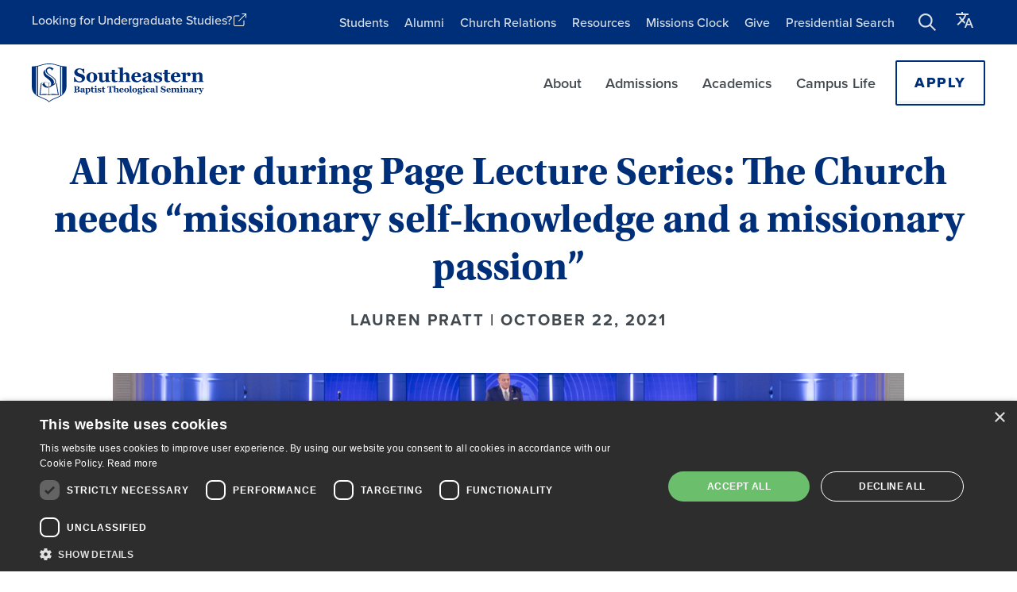

--- FILE ---
content_type: text/html; charset=UTF-8
request_url: https://www.sebts.edu/news-and-events/headlines/2021/10/fa21_page_lecture_series/
body_size: 20094
content:

<!DOCTYPE html>
<html lang="en">
<head>
	<meta charset="utf-8">
<script type="text/javascript">
/* <![CDATA[ */
var gform;gform||(document.addEventListener("gform_main_scripts_loaded",function(){gform.scriptsLoaded=!0}),document.addEventListener("gform/theme/scripts_loaded",function(){gform.themeScriptsLoaded=!0}),window.addEventListener("DOMContentLoaded",function(){gform.domLoaded=!0}),gform={domLoaded:!1,scriptsLoaded:!1,themeScriptsLoaded:!1,isFormEditor:()=>"function"==typeof InitializeEditor,callIfLoaded:function(o){return!(!gform.domLoaded||!gform.scriptsLoaded||!gform.themeScriptsLoaded&&!gform.isFormEditor()||(gform.isFormEditor()&&console.warn("The use of gform.initializeOnLoaded() is deprecated in the form editor context and will be removed in Gravity Forms 3.1."),o(),0))},initializeOnLoaded:function(o){gform.callIfLoaded(o)||(document.addEventListener("gform_main_scripts_loaded",()=>{gform.scriptsLoaded=!0,gform.callIfLoaded(o)}),document.addEventListener("gform/theme/scripts_loaded",()=>{gform.themeScriptsLoaded=!0,gform.callIfLoaded(o)}),window.addEventListener("DOMContentLoaded",()=>{gform.domLoaded=!0,gform.callIfLoaded(o)}))},hooks:{action:{},filter:{}},addAction:function(o,r,e,t){gform.addHook("action",o,r,e,t)},addFilter:function(o,r,e,t){gform.addHook("filter",o,r,e,t)},doAction:function(o){gform.doHook("action",o,arguments)},applyFilters:function(o){return gform.doHook("filter",o,arguments)},removeAction:function(o,r){gform.removeHook("action",o,r)},removeFilter:function(o,r,e){gform.removeHook("filter",o,r,e)},addHook:function(o,r,e,t,n){null==gform.hooks[o][r]&&(gform.hooks[o][r]=[]);var d=gform.hooks[o][r];null==n&&(n=r+"_"+d.length),gform.hooks[o][r].push({tag:n,callable:e,priority:t=null==t?10:t})},doHook:function(r,o,e){var t;if(e=Array.prototype.slice.call(e,1),null!=gform.hooks[r][o]&&((o=gform.hooks[r][o]).sort(function(o,r){return o.priority-r.priority}),o.forEach(function(o){"function"!=typeof(t=o.callable)&&(t=window[t]),"action"==r?t.apply(null,e):e[0]=t.apply(null,e)})),"filter"==r)return e[0]},removeHook:function(o,r,t,n){var e;null!=gform.hooks[o][r]&&(e=(e=gform.hooks[o][r]).filter(function(o,r,e){return!!(null!=n&&n!=o.tag||null!=t&&t!=o.priority)}),gform.hooks[o][r]=e)}});
/* ]]> */
</script>

	<meta name="viewport" content="width=device-width, initial-scale=1, maximum-scale=1">
    <!-- Google Tag Manager -->
<script>(function(w,d,s,l,i){w[l]=w[l]||[];w[l].push({'gtm.start':
new Date().getTime(),event:'gtm.js'});var f=d.getElementsByTagName(s)[0],
j=d.createElement(s),dl=l!='dataLayer'?'&l='+l:'';j.async=true;j.src=
'https://www.googletagmanager.com/gtm.js?id='+i+dl;f.parentNode.insertBefore(j,f);
})(window,document,'script','dataLayer','GTM-MFCVCSW');</script>
<!-- End Google Tag Manager -->

<!-- Google tag (gtag.js) -->
<script async src="https://www.googletagmanager.com/gtag/js?id=AW-953587488"></script>
<script>
  window.dataLayer = window.dataLayer || [];
  function gtag(){dataLayer.push(arguments);}
  gtag('js', new Date());

  gtag('config', 'AW-953587488');
</script>
	<meta name='robots' content='index, follow, max-image-preview:large, max-snippet:-1, max-video-preview:-1' />
	<style>img:is([sizes="auto" i], [sizes^="auto," i]) { contain-intrinsic-size: 3000px 1500px }</style>
	
	<!-- This site is optimized with the Yoast SEO plugin v25.8 - https://yoast.com/wordpress/plugins/seo/ -->
	<title>Al Mohler during Page Lecture Series: The Church needs &quot;missionary self-knowledge and a missionary passion&quot; - Southeastern Baptist Theological Seminary</title>
	<link rel="canonical" href="https://www.sebts.edu/news-and-events/headlines/2021/10/fa21_page_lecture_series/" />
	<meta property="og:locale" content="en_US" />
	<meta property="og:type" content="article" />
	<meta property="og:title" content="Al Mohler during Page Lecture Series: The Church needs &quot;missionary self-knowledge and a missionary passion&quot; - Southeastern Baptist Theological Seminary" />
	<meta property="og:description" content="The Southern Baptist Theological Seminary President Albert Mohler was this year&#039;s guest speaker for the Page Lecture Series on Oct. 19-21. He discussed the predicament and power of ministering within a post-Christian context." />
	<meta property="og:url" content="https://www.sebts.edu/news-and-events/headlines/2021/10/fa21_page_lecture_series/" />
	<meta property="og:site_name" content="Southeastern Baptist Theological Seminary" />
	<meta property="article:publisher" content="https://www.facebook.com/sebts/" />
	<meta property="article:published_time" content="2021-10-22T20:13:34+00:00" />
	<meta property="og:image" content="https://www.sebts.edu/wp-content/uploads/2022/11/Article-Header-Photo-Template-17.png" />
	<meta property="og:image:width" content="1900" />
	<meta property="og:image:height" content="600" />
	<meta property="og:image:type" content="image/png" />
	<meta name="author" content="sebts-writer" />
	<meta name="twitter:card" content="summary_large_image" />
	<meta name="twitter:creator" content="@sebts" />
	<meta name="twitter:site" content="@sebts" />
	<meta name="twitter:label1" content="Written by" />
	<meta name="twitter:data1" content="sebts-writer" />
	<script type="application/ld+json" class="yoast-schema-graph">{"@context":"https://schema.org","@graph":[{"@type":"Article","@id":"https://www.sebts.edu/news-and-events/headlines/2021/10/fa21_page_lecture_series/#article","isPartOf":{"@id":"https://www.sebts.edu/news-and-events/headlines/2021/10/fa21_page_lecture_series/"},"author":{"name":"sebts-writer","@id":"https://www.sebts.edu/#/schema/person/584eb142f405d0e706796142cf30e545"},"headline":"Al Mohler during Page Lecture Series: The Church needs &#8220;missionary self-knowledge and a missionary passion&#8221;","datePublished":"2021-10-22T20:13:34+00:00","mainEntityOfPage":{"@id":"https://www.sebts.edu/news-and-events/headlines/2021/10/fa21_page_lecture_series/"},"wordCount":15,"commentCount":0,"publisher":{"@id":"https://www.sebts.edu/#organization"},"image":{"@id":"https://www.sebts.edu/news-and-events/headlines/2021/10/fa21_page_lecture_series/#primaryimage"},"thumbnailUrl":"https://www.sebts.edu/wp-content/uploads/2022/11/Article-Header-Photo-Template-17.png","articleSection":["Headlines"],"inLanguage":"en-US","potentialAction":[{"@type":"CommentAction","name":"Comment","target":["https://www.sebts.edu/news-and-events/headlines/2021/10/fa21_page_lecture_series/#respond"]}]},{"@type":"WebPage","@id":"https://www.sebts.edu/news-and-events/headlines/2021/10/fa21_page_lecture_series/","url":"https://www.sebts.edu/news-and-events/headlines/2021/10/fa21_page_lecture_series/","name":"Al Mohler during Page Lecture Series: The Church needs \"missionary self-knowledge and a missionary passion\" - Southeastern Baptist Theological Seminary","isPartOf":{"@id":"https://www.sebts.edu/#website"},"primaryImageOfPage":{"@id":"https://www.sebts.edu/news-and-events/headlines/2021/10/fa21_page_lecture_series/#primaryimage"},"image":{"@id":"https://www.sebts.edu/news-and-events/headlines/2021/10/fa21_page_lecture_series/#primaryimage"},"thumbnailUrl":"https://www.sebts.edu/wp-content/uploads/2022/11/Article-Header-Photo-Template-17.png","datePublished":"2021-10-22T20:13:34+00:00","breadcrumb":{"@id":"https://www.sebts.edu/news-and-events/headlines/2021/10/fa21_page_lecture_series/#breadcrumb"},"inLanguage":"en-US","potentialAction":[{"@type":"ReadAction","target":["https://www.sebts.edu/news-and-events/headlines/2021/10/fa21_page_lecture_series/"]}]},{"@type":"ImageObject","inLanguage":"en-US","@id":"https://www.sebts.edu/news-and-events/headlines/2021/10/fa21_page_lecture_series/#primaryimage","url":"https://www.sebts.edu/wp-content/uploads/2022/11/Article-Header-Photo-Template-17.png","contentUrl":"https://www.sebts.edu/wp-content/uploads/2022/11/Article-Header-Photo-Template-17.png","width":1900,"height":600},{"@type":"BreadcrumbList","@id":"https://www.sebts.edu/news-and-events/headlines/2021/10/fa21_page_lecture_series/#breadcrumb","itemListElement":[{"@type":"ListItem","position":1,"name":"Home","item":"https://www.sebts.edu/"},{"@type":"ListItem","position":2,"name":"Headlines","item":"https://www.sebts.edu/headlines/"},{"@type":"ListItem","position":3,"name":"Al Mohler during Page Lecture Series: The Church needs &#8220;missionary self-knowledge and a missionary passion&#8221;"}]},{"@type":"WebSite","@id":"https://www.sebts.edu/#website","url":"https://www.sebts.edu/","name":"Southeastern Baptist Theological Seminary","description":"SEBTS","publisher":{"@id":"https://www.sebts.edu/#organization"},"potentialAction":[{"@type":"SearchAction","target":{"@type":"EntryPoint","urlTemplate":"https://www.sebts.edu/?s={search_term_string}"},"query-input":{"@type":"PropertyValueSpecification","valueRequired":true,"valueName":"search_term_string"}}],"inLanguage":"en-US"},{"@type":"Organization","@id":"https://www.sebts.edu/#organization","name":"Southeastern Baptist Theological Seminary","url":"https://www.sebts.edu/","logo":{"@type":"ImageObject","inLanguage":"en-US","@id":"https://www.sebts.edu/#/schema/logo/image/","url":"https://www.sebts.edu/wp-content/uploads/2022/09/logo-blue-svg.svg","contentUrl":"https://www.sebts.edu/wp-content/uploads/2022/09/logo-blue-svg.svg","width":665,"height":150,"caption":"Southeastern Baptist Theological Seminary"},"image":{"@id":"https://www.sebts.edu/#/schema/logo/image/"},"sameAs":["https://www.facebook.com/sebts/","https://x.com/sebts","https://www.instagram.com/SEBTS/","https://www.youtube.com/channel/UCWqSH40e3PGJIJXig5EUW7w","https://vimeo.com/sebts"]},{"@type":"Person","@id":"https://www.sebts.edu/#/schema/person/584eb142f405d0e706796142cf30e545","name":"sebts-writer","image":{"@type":"ImageObject","inLanguage":"en-US","@id":"https://www.sebts.edu/#/schema/person/image/","url":"https://secure.gravatar.com/avatar/468c04c4415eea959c7b0b9155920cedf516e37dc6ea6ba361f725662d97227c?s=96&d=mm&r=g","contentUrl":"https://secure.gravatar.com/avatar/468c04c4415eea959c7b0b9155920cedf516e37dc6ea6ba361f725662d97227c?s=96&d=mm&r=g","caption":"sebts-writer"},"url":"https://www.sebts.edu/author/sebts-writer/"}]}</script>
	<!-- / Yoast SEO plugin. -->


<link rel='dns-prefetch' href='//code.jquery.com' />
<link rel='dns-prefetch' href='//translate.google.com' />
<link rel="stylesheet" href="https://www.sebts.edu/wp-includes/css/dist/block-library/style.min.css?ver=6.8.3">
<style id='classic-theme-styles-inline-css' type='text/css'>
/*! This file is auto-generated */
.wp-block-button__link{color:#fff;background-color:#32373c;border-radius:9999px;box-shadow:none;text-decoration:none;padding:calc(.667em + 2px) calc(1.333em + 2px);font-size:1.125em}.wp-block-file__button{background:#32373c;color:#fff;text-decoration:none}
</style>
<style id='safe-svg-svg-icon-style-inline-css' type='text/css'>
.safe-svg-cover{text-align:center}.safe-svg-cover .safe-svg-inside{display:inline-block;max-width:100%}.safe-svg-cover svg{fill:currentColor;height:100%;max-height:100%;max-width:100%;width:100%}

</style>
<style id='global-styles-inline-css' type='text/css'>
:root{--wp--preset--aspect-ratio--square: 1;--wp--preset--aspect-ratio--4-3: 4/3;--wp--preset--aspect-ratio--3-4: 3/4;--wp--preset--aspect-ratio--3-2: 3/2;--wp--preset--aspect-ratio--2-3: 2/3;--wp--preset--aspect-ratio--16-9: 16/9;--wp--preset--aspect-ratio--9-16: 9/16;--wp--preset--color--black: #000000;--wp--preset--color--cyan-bluish-gray: #abb8c3;--wp--preset--color--white: #ffffff;--wp--preset--color--pale-pink: #f78da7;--wp--preset--color--vivid-red: #cf2e2e;--wp--preset--color--luminous-vivid-orange: #ff6900;--wp--preset--color--luminous-vivid-amber: #fcb900;--wp--preset--color--light-green-cyan: #7bdcb5;--wp--preset--color--vivid-green-cyan: #00d084;--wp--preset--color--pale-cyan-blue: #8ed1fc;--wp--preset--color--vivid-cyan-blue: #0693e3;--wp--preset--color--vivid-purple: #9b51e0;--wp--preset--gradient--vivid-cyan-blue-to-vivid-purple: linear-gradient(135deg,rgba(6,147,227,1) 0%,rgb(155,81,224) 100%);--wp--preset--gradient--light-green-cyan-to-vivid-green-cyan: linear-gradient(135deg,rgb(122,220,180) 0%,rgb(0,208,130) 100%);--wp--preset--gradient--luminous-vivid-amber-to-luminous-vivid-orange: linear-gradient(135deg,rgba(252,185,0,1) 0%,rgba(255,105,0,1) 100%);--wp--preset--gradient--luminous-vivid-orange-to-vivid-red: linear-gradient(135deg,rgba(255,105,0,1) 0%,rgb(207,46,46) 100%);--wp--preset--gradient--very-light-gray-to-cyan-bluish-gray: linear-gradient(135deg,rgb(238,238,238) 0%,rgb(169,184,195) 100%);--wp--preset--gradient--cool-to-warm-spectrum: linear-gradient(135deg,rgb(74,234,220) 0%,rgb(151,120,209) 20%,rgb(207,42,186) 40%,rgb(238,44,130) 60%,rgb(251,105,98) 80%,rgb(254,248,76) 100%);--wp--preset--gradient--blush-light-purple: linear-gradient(135deg,rgb(255,206,236) 0%,rgb(152,150,240) 100%);--wp--preset--gradient--blush-bordeaux: linear-gradient(135deg,rgb(254,205,165) 0%,rgb(254,45,45) 50%,rgb(107,0,62) 100%);--wp--preset--gradient--luminous-dusk: linear-gradient(135deg,rgb(255,203,112) 0%,rgb(199,81,192) 50%,rgb(65,88,208) 100%);--wp--preset--gradient--pale-ocean: linear-gradient(135deg,rgb(255,245,203) 0%,rgb(182,227,212) 50%,rgb(51,167,181) 100%);--wp--preset--gradient--electric-grass: linear-gradient(135deg,rgb(202,248,128) 0%,rgb(113,206,126) 100%);--wp--preset--gradient--midnight: linear-gradient(135deg,rgb(2,3,129) 0%,rgb(40,116,252) 100%);--wp--preset--font-size--small: 13px;--wp--preset--font-size--medium: 20px;--wp--preset--font-size--large: 36px;--wp--preset--font-size--x-large: 42px;--wp--preset--spacing--20: 0.44rem;--wp--preset--spacing--30: 0.67rem;--wp--preset--spacing--40: 1rem;--wp--preset--spacing--50: 1.5rem;--wp--preset--spacing--60: 2.25rem;--wp--preset--spacing--70: 3.38rem;--wp--preset--spacing--80: 5.06rem;--wp--preset--shadow--natural: 6px 6px 9px rgba(0, 0, 0, 0.2);--wp--preset--shadow--deep: 12px 12px 50px rgba(0, 0, 0, 0.4);--wp--preset--shadow--sharp: 6px 6px 0px rgba(0, 0, 0, 0.2);--wp--preset--shadow--outlined: 6px 6px 0px -3px rgba(255, 255, 255, 1), 6px 6px rgba(0, 0, 0, 1);--wp--preset--shadow--crisp: 6px 6px 0px rgba(0, 0, 0, 1);}:where(.is-layout-flex){gap: 0.5em;}:where(.is-layout-grid){gap: 0.5em;}body .is-layout-flex{display: flex;}.is-layout-flex{flex-wrap: wrap;align-items: center;}.is-layout-flex > :is(*, div){margin: 0;}body .is-layout-grid{display: grid;}.is-layout-grid > :is(*, div){margin: 0;}:where(.wp-block-columns.is-layout-flex){gap: 2em;}:where(.wp-block-columns.is-layout-grid){gap: 2em;}:where(.wp-block-post-template.is-layout-flex){gap: 1.25em;}:where(.wp-block-post-template.is-layout-grid){gap: 1.25em;}.has-black-color{color: var(--wp--preset--color--black) !important;}.has-cyan-bluish-gray-color{color: var(--wp--preset--color--cyan-bluish-gray) !important;}.has-white-color{color: var(--wp--preset--color--white) !important;}.has-pale-pink-color{color: var(--wp--preset--color--pale-pink) !important;}.has-vivid-red-color{color: var(--wp--preset--color--vivid-red) !important;}.has-luminous-vivid-orange-color{color: var(--wp--preset--color--luminous-vivid-orange) !important;}.has-luminous-vivid-amber-color{color: var(--wp--preset--color--luminous-vivid-amber) !important;}.has-light-green-cyan-color{color: var(--wp--preset--color--light-green-cyan) !important;}.has-vivid-green-cyan-color{color: var(--wp--preset--color--vivid-green-cyan) !important;}.has-pale-cyan-blue-color{color: var(--wp--preset--color--pale-cyan-blue) !important;}.has-vivid-cyan-blue-color{color: var(--wp--preset--color--vivid-cyan-blue) !important;}.has-vivid-purple-color{color: var(--wp--preset--color--vivid-purple) !important;}.has-black-background-color{background-color: var(--wp--preset--color--black) !important;}.has-cyan-bluish-gray-background-color{background-color: var(--wp--preset--color--cyan-bluish-gray) !important;}.has-white-background-color{background-color: var(--wp--preset--color--white) !important;}.has-pale-pink-background-color{background-color: var(--wp--preset--color--pale-pink) !important;}.has-vivid-red-background-color{background-color: var(--wp--preset--color--vivid-red) !important;}.has-luminous-vivid-orange-background-color{background-color: var(--wp--preset--color--luminous-vivid-orange) !important;}.has-luminous-vivid-amber-background-color{background-color: var(--wp--preset--color--luminous-vivid-amber) !important;}.has-light-green-cyan-background-color{background-color: var(--wp--preset--color--light-green-cyan) !important;}.has-vivid-green-cyan-background-color{background-color: var(--wp--preset--color--vivid-green-cyan) !important;}.has-pale-cyan-blue-background-color{background-color: var(--wp--preset--color--pale-cyan-blue) !important;}.has-vivid-cyan-blue-background-color{background-color: var(--wp--preset--color--vivid-cyan-blue) !important;}.has-vivid-purple-background-color{background-color: var(--wp--preset--color--vivid-purple) !important;}.has-black-border-color{border-color: var(--wp--preset--color--black) !important;}.has-cyan-bluish-gray-border-color{border-color: var(--wp--preset--color--cyan-bluish-gray) !important;}.has-white-border-color{border-color: var(--wp--preset--color--white) !important;}.has-pale-pink-border-color{border-color: var(--wp--preset--color--pale-pink) !important;}.has-vivid-red-border-color{border-color: var(--wp--preset--color--vivid-red) !important;}.has-luminous-vivid-orange-border-color{border-color: var(--wp--preset--color--luminous-vivid-orange) !important;}.has-luminous-vivid-amber-border-color{border-color: var(--wp--preset--color--luminous-vivid-amber) !important;}.has-light-green-cyan-border-color{border-color: var(--wp--preset--color--light-green-cyan) !important;}.has-vivid-green-cyan-border-color{border-color: var(--wp--preset--color--vivid-green-cyan) !important;}.has-pale-cyan-blue-border-color{border-color: var(--wp--preset--color--pale-cyan-blue) !important;}.has-vivid-cyan-blue-border-color{border-color: var(--wp--preset--color--vivid-cyan-blue) !important;}.has-vivid-purple-border-color{border-color: var(--wp--preset--color--vivid-purple) !important;}.has-vivid-cyan-blue-to-vivid-purple-gradient-background{background: var(--wp--preset--gradient--vivid-cyan-blue-to-vivid-purple) !important;}.has-light-green-cyan-to-vivid-green-cyan-gradient-background{background: var(--wp--preset--gradient--light-green-cyan-to-vivid-green-cyan) !important;}.has-luminous-vivid-amber-to-luminous-vivid-orange-gradient-background{background: var(--wp--preset--gradient--luminous-vivid-amber-to-luminous-vivid-orange) !important;}.has-luminous-vivid-orange-to-vivid-red-gradient-background{background: var(--wp--preset--gradient--luminous-vivid-orange-to-vivid-red) !important;}.has-very-light-gray-to-cyan-bluish-gray-gradient-background{background: var(--wp--preset--gradient--very-light-gray-to-cyan-bluish-gray) !important;}.has-cool-to-warm-spectrum-gradient-background{background: var(--wp--preset--gradient--cool-to-warm-spectrum) !important;}.has-blush-light-purple-gradient-background{background: var(--wp--preset--gradient--blush-light-purple) !important;}.has-blush-bordeaux-gradient-background{background: var(--wp--preset--gradient--blush-bordeaux) !important;}.has-luminous-dusk-gradient-background{background: var(--wp--preset--gradient--luminous-dusk) !important;}.has-pale-ocean-gradient-background{background: var(--wp--preset--gradient--pale-ocean) !important;}.has-electric-grass-gradient-background{background: var(--wp--preset--gradient--electric-grass) !important;}.has-midnight-gradient-background{background: var(--wp--preset--gradient--midnight) !important;}.has-small-font-size{font-size: var(--wp--preset--font-size--small) !important;}.has-medium-font-size{font-size: var(--wp--preset--font-size--medium) !important;}.has-large-font-size{font-size: var(--wp--preset--font-size--large) !important;}.has-x-large-font-size{font-size: var(--wp--preset--font-size--x-large) !important;}
:where(.wp-block-post-template.is-layout-flex){gap: 1.25em;}:where(.wp-block-post-template.is-layout-grid){gap: 1.25em;}
:where(.wp-block-columns.is-layout-flex){gap: 2em;}:where(.wp-block-columns.is-layout-grid){gap: 2em;}
:root :where(.wp-block-pullquote){font-size: 1.5em;line-height: 1.6;}
</style>
<link rel="stylesheet" href="https://www.sebts.edu/wp-content/plugins/useful-stories/assets/css/admin.css?ver=6.8.3">
<link rel="stylesheet" href="https://www.sebts.edu/wp-content/themes/useful-group/assets/vendors/slick/slick.css?ver=1.2.57">
<link rel="stylesheet" href="https://www.sebts.edu/wp-content/themes/useful-group/style.css?ver=1.2.57">
<link rel="stylesheet" href="https://www.sebts.edu/wp-content/themes/useful-group/assets/css/main.css?ver=1.2.57">
<link rel="stylesheet" href="https://www.sebts.edu/wp-content/plugins/searchwp/assets/css/frontend/search-forms.min.css?ver=4.5.1">
<script type="text/javascript" src="https://www.sebts.edu/wp-includes/js/jquery/jquery.min.js?ver=3.7.1" id="jquery-core-js"></script>
<script type="text/javascript" src="https://www.sebts.edu/wp-includes/js/jquery/jquery-migrate.min.js?ver=3.4.1" id="jquery-migrate-js"></script>
<!-- Google tag (gtag.js) -->
<script async src="https://www.googletagmanager.com/gtag/js?id=AW-953587488"></script>
<script>
  window.dataLayer = window.dataLayer || [];
  function gtag(){dataLayer.push(arguments);}
  gtag('js', new Date());

  gtag('config', 'AW-953587488');
</script>
<script>
    // Block presence of other buttons
    window.__Marker = {};
    </script>
<!-- Meta Pixel Code -->
<script type='text/javascript'>
!function(f,b,e,v,n,t,s){if(f.fbq)return;n=f.fbq=function(){n.callMethod?
n.callMethod.apply(n,arguments):n.queue.push(arguments)};if(!f._fbq)f._fbq=n;
n.push=n;n.loaded=!0;n.version='2.0';n.queue=[];t=b.createElement(e);t.async=!0;
t.src=v;s=b.getElementsByTagName(e)[0];s.parentNode.insertBefore(t,s)}(window,
document,'script','https://connect.facebook.net/en_US/fbevents.js?v=next');
</script>
<!-- End Meta Pixel Code -->
<script type='text/javascript'>var url = window.location.origin + '?ob=open-bridge';
            fbq('set', 'openbridge', '1052587878219466', url);
fbq('init', '1052587878219466', {}, {
    "agent": "wordpress-6.8.3-4.1.4"
})</script><script type='text/javascript'>
    fbq('track', 'PageView', []);
  </script><link rel="icon" href="https://www.sebts.edu/wp-content/uploads/2022/11/icon.png" sizes="32x32" />
<link rel="icon" href="https://www.sebts.edu/wp-content/uploads/2022/11/icon.png" sizes="192x192" />
<link rel="apple-touch-icon" href="https://www.sebts.edu/wp-content/uploads/2022/11/icon.png" />
<meta name="msapplication-TileImage" content="https://www.sebts.edu/wp-content/uploads/2022/11/icon.png" />
		<style type="text/css" id="wp-custom-css">
			.BBFormRadioItem.BBFormRadioGivingLevelItem{
	margin-top: 0px;
}		</style>
		    
</head>

<body class="wp-singular single t-post t-format-standard wp-theme-useful-group p-fa21_page_lecture_series">
    <!-- Google Tag Manager (noscript) -->
<noscript><iframe src="https://www.googletagmanager.com/ns.html?id=GTM-MFCVCSW"
height="0" width="0" style="display:none;visibility:hidden"></iframe></noscript>
<!-- End Google Tag Manager (noscript) -->
<!-- End Google Tag Manager (noscript) -->
    

    
                    
            <a
                                class="u-skip-to-content a-button a-button--left"
                href="#content"
                                                                                                            >                                        
                Skip to Content
                        </a>
        
        
    

    
    <header class="o-header o-header--inverted">
        
<div
    id="top-menu"
    class="o-header__top"
>
    <div class="o-header__top-container u-container">
                    <div class="o-header__top-external">
                

    
                    
            <a
                                class="o-header__top-external-link a-button a-button--simple a-button--right"
                href="https://judsoncollege.com/"
                target="_blank"                aria-label="Click to Looking for Undergraduate Studies?"                                                                            >                    
                Looking for Undergraduate Studies?
                                
                <span class="a-button__icon">
                    <svg xmlns="http://www.w3.org/2000/svg" width="16" height="16" viewBox="0 0 16 16">
  <g id="Group_462" data-name="Group 462" transform="translate(-249.5 29.5)">
    <path id="Path_1480" data-name="Path 1480" d="M15.333,22H6.167A2.169,2.169,0,0,1,4,19.833V10.667A2.169,2.169,0,0,1,6.167,8.5h5v1h-5A1.168,1.168,0,0,0,5,10.667v9.167A1.168,1.168,0,0,0,6.167,21h9.167A1.168,1.168,0,0,0,16.5,19.833v-5h1v5A2.169,2.169,0,0,1,15.333,22Z" transform="translate(245.5 -35.5)" fill="#dce1e5"/>
    <path id="Path_1481" data-name="Path 1481" d="M28,9.5H27V5H22.5V4h5a.5.5,0,0,1,.5.5Z" transform="translate(237.5 -33.5)" fill="#dce1e5"/>
    <path id="Path_1482" data-name="Path 1482" d="M15.354,14.02l-.707-.707,9.167-9.167.707.707Z" transform="translate(240.833 -33.5)" fill="#dce1e5"/>
  </g>
</svg>
                </span>

                        </a>
        
        
                </div>
        
        <div class="o-header__top-items" id="top-menu">
            <nav class="o-header__top-nav m-page-nav"><ul class="m-page-nav__list"><li class="m-page-nav__item    "><a href="https://www.sebts.edu/students" class="m-page-nav__link a-nav-link" id="students-1325">Students</a></li>
<li class="m-page-nav__item    "><a href="https://www.sebts.edu/alumni/" class="m-page-nav__link a-nav-link" id="2358-2358">Alumni</a></li>
<li class="m-page-nav__item    "><a href="https://www.sebts.edu/church-convention-relations/" class="m-page-nav__link a-nav-link" id="church-relations-2-4143">Church Relations</a></li>
<li class="m-page-nav__item    "><a href="https://www.sebts.edu/resources/" class="m-page-nav__link a-nav-link" id="2472-2472">Resources</a></li>
<li class="m-page-nav__item    "><a href="https://missionsclock.sebts.edu/" class="m-page-nav__link a-nav-link" id="missions-clock-6329">Missions Clock</a></li>
<li class="m-page-nav__item    "><a href="https://www.sebts.edu/support-sebts/" class="m-page-nav__link a-nav-link" id="1329-1329">Give</a></li>
<li class="m-page-nav__item    "><a href="https://www.sebts.edu/presidential-search/" class="m-page-nav__link a-nav-link" id="9748-9748">Presidential Search</a></li>
</ul></nav>
            <div class="o-header__top-search">

                

    
    
        <button
            id="1634226972_trigger"            class="o-header__search-trigger a-button a-button--simple a-button--left"
            type="button"
            aria-label="Click to show search form"            aria-controls="1634226972_search"                                                                                >                                        
                <svg xmlns="http://www.w3.org/2000/svg" width="21.207" height="21.207" viewBox="0 0 21.207 21.207">
  <path id="Union_3" data-name="Union 3" d="M13.761,15.176a8.5,8.5,0,1,1,1.415-1.415l6.031,6.031-1.414,1.414ZM2,8.5A6.5,6.5,0,1,0,8.5,2,6.508,6.508,0,0,0,2,8.5Z" fill="#dce1e5"/>
</svg>

                        </button>
        
    

                
<div 
    class="o-header__search m-search" 
    id="1634226972_search"    controlledby="1634226972_trigger">
    <form 
        action="https://www.sebts.edu"
        class="m-search__form"
    >
        
<div class="m-search__field m-field m-field--input">
                        
                            
    <label
        for="field_1007779761"        class="m-field__label u-sr-only a-label"
    >
    Search our Site</label>
            
                                
            <div class="m-field__body">
                
<input
    id="field_1007779761"    class="m-field__input a-input"
    type="text"
    name="s"    placeholder="What are you looking for?"                                    >
                            </div>

            </div>

        

    
    
        <button
                        class="m-search__submit a-button a-button--simple a-button--right"
            type="submit"
            aria-label="Click to submit your search"                                                                                            >                    
                Submit
                                
                <span class="a-button__icon">
                    <svg xmlns="http://www.w3.org/2000/svg" width="5.404" height="8.808" viewBox="0 0 5.404 8.808">
  <path id="Path_87" data-name="Path 87" d="M148.515,247.112,147.1,245.7l2.99-2.99-2.99-2.99,1.414-1.414,3.7,3.7a1,1,0,0,1,0,1.414Z" transform="translate(-147.1 -238.304)" fill="#fff"/>
</svg>
                </span>

                        </button>
        
        </form>
</div>            </div>

                            
                <div class="o-header__top-language">
                    
    <div class="o-header__dropdown a-dropdown">
        <div class="a-dropdown__trigger">
            <button
                id="dropdown_65628493"                class="a-dropdown__button"
                aria-haspopup="true"
                aria-expanded="false"
                aria-owns="dropdown_65628493_list"
                aria-label="Click to switch language"            >
                <svg id="Languages" xmlns="http://www.w3.org/2000/svg" width="22.1" height="20" viewBox="0 0 22.1 20">
  <path id="translate_FILL0_wght400_GRAD0_opsz48" d="M12.875,24,17.4,12h2.05L24.1,24H21.925L20.9,20.85H16.1L14.925,24Zm3.775-4.9H20.2l-1.75-4.85H18.4ZM5,21,3.625,19.625l5.1-5.1a21.941,21.941,0,0,1-1.688-2.212A17,17,0,0,1,5.75,10H7.925a13.843,13.843,0,0,0,.938,1.563q.512.738,1.162,1.512A13.522,13.522,0,0,0,11.9,10.637,17.091,17.091,0,0,0,13.175,8H2V6H9V4h2V6h7V8H15.175a19.078,19.078,0,0,1-1.463,3.387,17.477,17.477,0,0,1-2.237,3.163l2.45,2.475-.75,2.025L10,16Z" transform="translate(-2 -4)" fill="#dce1e5"/>
</svg>
                <span class="a-dropdown__indicator"></span>
            </button>
        </div>

        <ul
            id="dropdown_65628493_list"
            class="a-dropdown__list"
            role="menu"
        >
            
                
                <li class="a-dropdown__item">
                    <a
                        class="a-dropdown__link"
                        href="https://www.sebts.edu/academics/graduate-programs/espanol/"
                                                aria-label="click to go to Español"                                                role="menuitem"
                    >Español</a>
                </li>

            
                
                <li class="a-dropdown__item">
                    <a
                        class="a-dropdown__link"
                        href="https://www.sebts.edu/academics/global-theological-initiatives/persian-leadership-development-farsi/"
                                                aria-label="click to go to فارسی"                                                role="menuitem"
                    >فارسی</a>
                </li>

            
                
                <li class="a-dropdown__item">
                    <a
                        class="a-dropdown__link"
                        href="https://www.sebts.edu/academics/global-theological-initiatives/east-asian-leadership-initiative/"
                                                aria-label="click to go to 한국어|中 文|日本語"                                                role="menuitem"
                    >한국어|中 文|日本語</a>
                </li>

                    </ul>
    </div>
                </div>
                        
            
<button
    id="top-menu-toggle"    class="o-header__top-hamburger a-hamburger"
    type="button"
    aria-label="click to open or close top menu navigation"    aria-controls="top-menu"    aria-expanded="false"
>
    <span class="a-hamburger__line"></span>    
    <span class="a-hamburger__line"></span>    
    <span class="a-hamburger__line"></span>
</button>        </div>
    </div>
</div>        <div class="o-header__wrapper">
            <div class="o-header__container u-container">
                
<a 
    href="https://www.sebts.edu"
    class="o-header__logo"
    title="Return to Homepage">
    <img 
        src="https://www.sebts.edu/wp-content/uploads/2022/11/sebts-logo-svg.svg" 
        alt=""
        class="o-header__brand"
    >

    <span class="u-sr-only">
        Southeastern Baptist Theological Seminary    </span>

</a><div 
    id="main-menu"
    class="o-header__items"
    aria-controlledby="menu-toggle"
>
 <nav class="o-header__nav m-page-nav"><ul class="m-page-nav__list"><li class="m-page-nav__item   m-page-nav__item--parent "><a href="#" class="m-page-nav__link a-nav-link" id="about-1482" aria-controls="meganav-1482">About</a><div class="m-mega-nav" controlledby="about-1482" id="meganav-1482"><div class="m-mega-nav__buttons"><button class="m-mega-nav__button-back a-button" aria-label="click to go back to main menu">Back</button><button class="m-mega-nav__button-close a-button a-button--inverted" aria-label="click to close mega navigation">close</button></div><div class="m-mega-nav__overview"><figure class="m-mega-nav__picture"><img class="m-mega-nav__image a-image" src="https://www.sebts.edu/wp-content/uploads/2022/06/about-overview.png" alt="" srcset="https://www.sebts.edu/wp-content/uploads/2022/06/about-overview.png 282w, https://www.sebts.edu/wp-content/uploads/2022/06/about-overview-200x221.png 200w" ><p class="m-mega-nav__title u-h4">About</p><a class="m-mega-nav__button a-button a-button--inverted-short" href="https://www.sebts.edu/about/" target="">Overview</a></figure></div>
<ul class="m-page-nav__sub-list">
	<li class="m-page-nav__sub-item    "><a href="https://www.sebts.edu/about/what-we-believe/" class="m-page-nav__link a-nav-link" id="2111-2111">What We Believe<div class="m-page-nav__description"><p>Learn what makes us a Great Commission seminary and read our statements of belief</p>
</div></a></li>
	<li class="m-page-nav__sub-item    "><a href="https://www.sebts.edu/about/our-leadership/" class="m-page-nav__link a-nav-link" id="2126-2126">Our Leadership<div class="m-page-nav__description"><p>Meet President Danny Akin and our institutional leadership</p>
</div></a></li>
	<li class="m-page-nav__sub-item    "><a href="https://www.sebts.edu/headlines/" class="m-page-nav__link a-nav-link" id="2688-2688">Headlines<div class="m-page-nav__description"><p>Read our latest news and Southeastern stories</p>
</div></a></li>
	<li class="m-page-nav__sub-item    "><a href="https://www.sebts.edu/about/office-directory/" class="m-page-nav__link a-nav-link" id="4282-4282">Office Directory<div class="m-page-nav__description"><p>Get in contact with our staff</p>
</div></a></li>
	<li class="m-page-nav__sub-item    "><a href="https://www.sebts.edu/about/info/" class="m-page-nav__link a-nav-link" id="request-more-information-7676">Request More Information<div class="m-page-nav__description"><p>Fill out a brief form to receive more information about Southeastern.</p>
</div></a></li>
</ul>
<div class="m-mega-nav__quicklinks"><p class="m-mega-nav__quicklinks-title">get me to</p><ul class="m-mega-nav__list"><li class"m-mega-nav__item"><a class="m-mega-nav__link a-nav-link" href="https://www.sebts.edu/viewbooks/" target="">Viewbook</a></li><li class"m-mega-nav__item"><a class="m-mega-nav__link a-nav-link" href="https://www.sebts.edu/about/institutional-info/title-ix/" target="">Title IX</a></li><li class"m-mega-nav__item"><a class="m-mega-nav__link a-nav-link" href="https://www.sebts.edu/services/campus-security/" target="">Campus Security</a></li><li class"m-mega-nav__item"><a class="m-mega-nav__link a-nav-link" href="https://www.sebts.edu/wp-content/uploads/2023/07/CampusMap_2023-1.pdf" target="">Campus Map</a></li><li class"m-mega-nav__item"><a class="m-mega-nav__link a-nav-link" href="https://www.sebts.edu/about/accreditation/" target="">Accreditation</a></li><li class"m-mega-nav__item"><a class="m-mega-nav__link a-nav-link" href="https://www.sebts.edu/about/transparency-report/" target="">Transparency Report</a></li><li class"m-mega-nav__item"><a class="m-mega-nav__link a-nav-link" href="https://www.sebts.edu/akin-retirement/" target="">President Akin's 2026 Retirement</a></li><li class"m-mega-nav__item"><a class="m-mega-nav__link a-nav-link" href="https://www.sebts.edu/presidential-search/" target="">The Presidential Search Process</a></li></ul></div></div></li>
<li class="m-page-nav__item   m-page-nav__item--parent "><a href="#" class="m-page-nav__link a-nav-link" id="admissions-1331" aria-controls="meganav-1331">Admissions</a><div class="m-mega-nav" controlledby="admissions-1331" id="meganav-1331"><div class="m-mega-nav__buttons"><button class="m-mega-nav__button-back a-button" aria-label="click to go back to main menu">Back</button><button class="m-mega-nav__button-close a-button a-button--inverted" aria-label="click to close mega navigation">close</button></div><div class="m-mega-nav__overview"><figure class="m-mega-nav__picture"><img class="m-mega-nav__image a-image" src="https://www.sebts.edu/wp-content/uploads/2022/06/seminary-building@2x-683x1024.jpg" alt="" srcset="https://www.sebts.edu/wp-content/uploads/2022/06/seminary-building@2x-683x1024.jpg 683w, https://www.sebts.edu/wp-content/uploads/2022/06/seminary-building@2x-334x500.jpg 334w, https://www.sebts.edu/wp-content/uploads/2022/06/seminary-building@2x-768x1151.jpg 768w, https://www.sebts.edu/wp-content/uploads/2022/06/seminary-building@2x-200x300.jpg 200w, https://www.sebts.edu/wp-content/uploads/2022/06/seminary-building@2x-500x749.jpg 500w, https://www.sebts.edu/wp-content/uploads/2022/06/seminary-building@2x-300x450.jpg 300w, https://www.sebts.edu/wp-content/uploads/2022/06/seminary-building@2x-800x1199.jpg 800w, https://www.sebts.edu/wp-content/uploads/2022/06/seminary-building@2x.jpg 890w" ><p class="m-mega-nav__title u-h4">Admissions</p><a class="m-mega-nav__button a-button a-button--inverted-short" href="https://www.sebts.edu/admissions/" target="">Overview</a></figure></div>
<ul class="m-page-nav__sub-list">
	<li class="m-page-nav__sub-item    "><a href="https://www.sebts.edu/admissions/apply/" class="m-page-nav__link a-nav-link" id="1337-1337">Apply Now<div class="m-page-nav__description"><p>Take the first step to join the Southeastern community</p>
</div></a></li>
	<li class="m-page-nav__sub-item    "><a href="https://www.sebts.edu/admissions/tuition-fees/" class="m-page-nav__link a-nav-link" id="2034-2034">Tuition &#038; Fees<div class="m-page-nav__description"><p>What to expect as you plan financially for seminary</p>
</div></a></li>
	<li class="m-page-nav__sub-item    "><a href="https://www.sebts.edu/admissions/visit/" class="m-page-nav__link a-nav-link" id="1339-1339">Visit<div class="m-page-nav__description"><p>Explore campus, meet faculty, and experience Southeastern for yourself</p>
</div></a></li>
	<li class="m-page-nav__sub-item    "><a href="https://www.sebts.edu/admissions/financial-aid/" class="m-page-nav__link a-nav-link" id="1340-1340">Financial Aid<div class="m-page-nav__description"><p>Find the resources you need for your education</p>
</div></a></li>
	<li class="m-page-nav__sub-item    "><a href="https://www.sebts.edu/admissions/admissions-faqs/" class="m-page-nav__link a-nav-link" id="frequently-asked-questions-9276">Admissions FAQ<div class="m-page-nav__description"><p>Find answers to your application and admission questions</p>
</div></a></li>
</ul>
<div class="m-mega-nav__quicklinks"><p class="m-mega-nav__quicklinks-title">get me to</p><ul class="m-mega-nav__list"><li class"m-mega-nav__item"><a class="m-mega-nav__link a-nav-link" href="https://www.sebts.edu/about/office-directory/#admissions" target="">Admissions Office</a></li><li class"m-mega-nav__item"><a class="m-mega-nav__link a-nav-link" href="https://www.sebts.edu/admissions/international-students-services/" target="">International Student Services</a></li><li class"m-mega-nav__item"><a class="m-mega-nav__link a-nav-link" href="https://www.sebts.edu/accounting/" target="">Accounting Services</a></li><li class"m-mega-nav__item"><a class="m-mega-nav__link a-nav-link" href="https://www.sebts.edu/admissions/military-affairs/" target="_blank">Military Affairs</a></li><li class"m-mega-nav__item"><a class="m-mega-nav__link a-nav-link" href="https://www.sebts.edu/new-student-orientation/" target="_blank">New Student Orientation</a></li></ul></div></div></li>
<li class="m-page-nav__item   m-page-nav__item--parent "><a href="#" class="m-page-nav__link a-nav-link" id="academics-1342" aria-controls="meganav-1342">Academics</a><div class="m-mega-nav" controlledby="academics-1342" id="meganav-1342"><div class="m-mega-nav__buttons"><button class="m-mega-nav__button-back a-button" aria-label="click to go back to main menu">Back</button><button class="m-mega-nav__button-close a-button a-button--inverted" aria-label="click to close mega navigation">close</button></div><div class="m-mega-nav__overview"><figure class="m-mega-nav__picture"><img class="m-mega-nav__image a-image" src="https://www.sebts.edu/wp-content/uploads/2022/07/image_11.jpg" alt="" srcset="https://www.sebts.edu/wp-content/uploads/2022/07/image_11.jpg 500w, https://www.sebts.edu/wp-content/uploads/2022/07/image_11-356x500.jpg 356w, https://www.sebts.edu/wp-content/uploads/2022/07/image_11-200x281.jpg 200w, https://www.sebts.edu/wp-content/uploads/2022/07/image_11-300x422.jpg 300w" ><p class="m-mega-nav__title u-h4">Academics</p><a class="m-mega-nav__button a-button a-button--inverted-short" href="https://www.sebts.edu/academics/" target="">Overview</a></figure></div>
<ul class="m-page-nav__sub-list">
	<li class="m-page-nav__sub-item    "><a href="https://www.sebts.edu/degrees/" class="m-page-nav__link a-nav-link" id="1343-1343">Degrees<div class="m-page-nav__description"><p>Explore our range of programs to get equipped for your calling </p>
</div></a></li>
	<li class="m-page-nav__sub-item    "><a href="https://www.sebts.edu/degree/master-of-divinity/" class="m-page-nav__link a-nav-link" id="master-of-divinity-4842">Master of Divinity<div class="m-page-nav__description"><p>Our flagship degree to educate students for ministry</p>
</div></a></li>
	<li class="m-page-nav__sub-item    "><a href="https://www.sebts.edu/graduate-certificates/" class="m-page-nav__link a-nav-link" id="6455-6455">Graduate Certificates<div class="m-page-nav__description"><p>Accredited certificates to supplement your education</p>
</div></a></li>
	<li class="m-page-nav__sub-item    "><a href="https://cert.sebts.edu" class="m-page-nav__link a-nav-link" id="go-certificates-2847">Go Certificates<div class="m-page-nav__description"><p>Explore non-credit, video-based courses that fit your own pace</p>
</div></a></li>
	<li class="m-page-nav__sub-item    "><a href="https://www.sebts.edu/academics/global-theological-initiatives/" class="m-page-nav__link a-nav-link" id="2456-2456">Global Theological Initiatives<div class="m-page-nav__description"><p>Partnering for theological training around the world</p>
</div></a></li>
	<li class="m-page-nav__sub-item    "><a href="https://www.sebts.edu/academics/the-equip-network/" class="m-page-nav__link a-nav-link" id="equip-network-4174">Equip Network<div class="m-page-nav__description"><p>Partnering with local churches for ministry training</p>
</div></a></li>
	<li class="m-page-nav__sub-item    "><a href="https://www.sebts.edu/academics/ways-to-study/" class="m-page-nav__link a-nav-link" id="2423-2423">Ways To Study<div class="m-page-nav__description"><p>Learn more about our class formats, including how you can study through your local church</p>
</div></a></li>
	<li class="m-page-nav__sub-item    "><a href="https://www.sebts.edu/faculty/" class="m-page-nav__link a-nav-link" id="2451-2451">Faculty<div class="m-page-nav__description"><p>Meet our world-class professors</p>
</div></a></li>
	<li class="m-page-nav__sub-item    "><a href="https://www.sebts.edu/registrar/" class="m-page-nav__link a-nav-link" id="4606-4606">Registrar<div class="m-page-nav__description"><p>Get help with academic and degree fulfillment needs</p>
</div></a></li>
	<li class="m-page-nav__sub-item    "><a href="https://www.sebts.edu/studentsupport/" class="m-page-nav__link a-nav-link" id="9445-9445">Student Support<div class="m-page-nav__description"><p>Have questions but don&#8217;t know who to contact? We&#8217;re here to help.</p>
</div></a></li>
</ul>
<div class="m-mega-nav__quicklinks"><p class="m-mega-nav__quicklinks-title">get me to</p><ul class="m-mega-nav__list"><li class"m-mega-nav__item"><a class="m-mega-nav__link a-nav-link" href="https://www.sebts.edu/academics/ways-to-study/distance-learning/" target="">Distance Learning</a></li><li class"m-mega-nav__item"><a class="m-mega-nav__link a-nav-link" href="https://www.sebts.edu/academicadvising" target="">Academic Advising</a></li><li class"m-mega-nav__item"><a class="m-mega-nav__link a-nav-link" href="http://catalog.sebts.edu" target="_blank">Academic Catalog</a></li><li class"m-mega-nav__item"><a class="m-mega-nav__link a-nav-link" href="https://www.sebts.edu/academics/academic-calendar/" target="">Academic Calendar</a></li><li class"m-mega-nav__item"><a class="m-mega-nav__link a-nav-link" href="https://library.sebts.edu/" target="_blank">Library</a></li><li class"m-mega-nav__item"><a class="m-mega-nav__link a-nav-link" href="https://www.sebts.edu/services/disability-resources/" target="">Disability Resources</a></li><li class"m-mega-nav__item"><a class="m-mega-nav__link a-nav-link" href="https://www.sebts.edu/academics/academic-partnerships/" target="">Academic Partnerships</a></li><li class"m-mega-nav__item"><a class="m-mega-nav__link a-nav-link" href="https://www.sebts.edu/degree-combo-page/" target="">Dual Degrees</a></li><li class"m-mega-nav__item"><a class="m-mega-nav__link a-nav-link" href="https://www.sebts.edu/southeastern-theological-review/" target="">Southeastern Theological Review</a></li></ul></div></div></li>
<li class="m-page-nav__item   m-page-nav__item--parent "><a class="m-page-nav__link a-nav-link" id="campus-life-1351" aria-controls="meganav-1351">Campus Life</a><div class="m-mega-nav" controlledby="campus-life-1351" id="meganav-1351"><div class="m-mega-nav__buttons"><button class="m-mega-nav__button-back a-button" aria-label="click to go back to main menu">Back</button><button class="m-mega-nav__button-close a-button a-button--inverted" aria-label="click to close mega navigation">close</button></div><div class="m-mega-nav__overview"><figure class="m-mega-nav__picture"><img class="m-mega-nav__image a-image" src="https://www.sebts.edu/wp-content/uploads/2022/07/image_12.jpg" alt="" srcset="https://www.sebts.edu/wp-content/uploads/2022/07/image_12.jpg 500w, https://www.sebts.edu/wp-content/uploads/2022/07/image_12-293x500.jpg 293w, https://www.sebts.edu/wp-content/uploads/2022/07/image_12-200x341.jpg 200w, https://www.sebts.edu/wp-content/uploads/2022/07/image_12-300x511.jpg 300w" ><p class="m-mega-nav__title u-h4">Campus Life</p><a class="m-mega-nav__button a-button a-button--inverted-short" href="https://www.sebts.edu/student-life/" target="">Overview</a></figure></div>
<ul class="m-page-nav__sub-list">
	<li class="m-page-nav__sub-item    "><a href="https://www.sebts.edu/student-life/" class="m-page-nav__link a-nav-link" id="2071-2071">Student Life<div class="m-page-nav__description"><p>Dive into community with events, discipleship, and more</p>
</div></a></li>
	<li class="m-page-nav__sub-item    "><a href="https://www.sebts.edu/employment-while-studying/" class="m-page-nav__link a-nav-link" id="2075-2075">Employment While Studying<div class="m-page-nav__description"><p>See available jobs on campus and elsewhere</p>
</div></a></li>
	<li class="m-page-nav__sub-item    "><a href="https://www.sebts.edu/ledford-center-of-student-life/" class="m-page-nav__link a-nav-link" id="2063-2063">The Ledford Center<div class="m-page-nav__description"><p>The hub of student life at Southeastern</p>
</div></a></li>
	<li class="m-page-nav__sub-item    "><a href="https://www.sebts.edu/events/" class="m-page-nav__link a-nav-link" id="2021-2021">Events<div class="m-page-nav__description"><p>Join us for conferences, lectures, and more</p>
</div></a></li>
	<li class="m-page-nav__sub-item    "><a href="https://www.sebts.edu/centers/" class="m-page-nav__link a-nav-link" id="2464-2464">Centers<div class="m-page-nav__description"><p>Resources and events for living on mission, leading in the church, and engaging culture</p>
</div></a></li>
	<li class="m-page-nav__sub-item    "><a href="https://www.sebts.edu/housing/" class="m-page-nav__link a-nav-link" id="1358-1358">Housing<div class="m-page-nav__description"><p>Find where you will live at Southeastern</p>
</div></a></li>
	<li class="m-page-nav__sub-item    "><a href="https://www.sebts.edu/services/" class="m-page-nav__link a-nav-link" id="2025-2025">Services<div class="m-page-nav__description"><p>Health and disability resources, campus security, and student complaint and grievance forms</p>
</div></a></li>
	<li class="m-page-nav__sub-item    "><a href="https://www.sebts.edu/student-life/dining/" class="m-page-nav__link a-nav-link" id="2023-2023">Dining<div class="m-page-nav__description"><p>Magnolia Kitchen&#8217;s hours, meal plans, and more</p>
</div></a></li>
</ul>
<div class="m-mega-nav__quicklinks"><p class="m-mega-nav__quicklinks-title">get me to</p><ul class="m-mega-nav__list"><li class"m-mega-nav__item"><a class="m-mega-nav__link a-nav-link" href="https://www.aroundsoutheastern.com/" target="_blank">Around Southeastern</a></li><li class"m-mega-nav__item"><a class="m-mega-nav__link a-nav-link" href="https://www.sebts.edu/chapel/" target="_blank">Chapel</a></li><li class"m-mega-nav__item"><a class="m-mega-nav__link a-nav-link" href="https://southeastern-baptist-theological-seminary.square.site/" target="_blank">The Locker</a></li><li class"m-mega-nav__item"><a class="m-mega-nav__link a-nav-link" href="https://www.sebts.edu/admissions/international-students-services/" target="">International Student Services</a></li><li class"m-mega-nav__item"><a class="m-mega-nav__link a-nav-link" href="https://www.sebts.edu/women-around-southeastern/" target="">Women Around Southeastern</a></li><li class"m-mega-nav__item"><a class="m-mega-nav__link a-nav-link" href="https://www.sebts.edu/wp-content/uploads/2025/07/2025-26-Student-Handbook_Fall-2025.docx" target="">Student Handbook</a></li><li class"m-mega-nav__item"><a class="m-mega-nav__link a-nav-link" href="https://www.sebts.edu/events/graduation-ceremony/" target="">Graduation</a></li><li class"m-mega-nav__item"><a class="m-mega-nav__link a-nav-link" href="https://www.sebts.edu/new-student-orientation/" target="">New Student Orientation</a></li><li class"m-mega-nav__item"><a class="m-mega-nav__link a-nav-link" href="https://www.sebts.edu/student-life/yourhome/" target="">Make Wake Forest Your Home</a></li></ul></div></div></li>
<li class="m-page-nav__item    a-button"><a href="https://www.sebts.edu/admissions/apply/" class="m-page-nav__link a-nav-link" id="1369-1369">Apply</a></li>
</ul></nav>
</div>



<button
    id="menu-toggle"    class="o-header__hamburger a-hamburger"
    type="button"
    aria-label="click to open or close main menu"    aria-controls="main-menu"    aria-expanded="false"
>
    <span class="a-hamburger__line"></span>    
    <span class="a-hamburger__line"></span>    
    <span class="a-hamburger__line"></span>
</button>            </div>
        </div>
            </header>

    
    <main id="content" class="o-main" role="main">    
  




<section
        class="o-simple-hero"
>
    <div class="o-simple-hero__container u-container">
                    <h1 class="o-simple-hero__heading u-h1">
                Al Mohler during Page Lecture Series: The Church needs &#8220;missionary self-knowledge and a missionary passion&#8221;            </h1>
        
                    <h2 class="o-simple-hero__author-date u-h6">
                Lauren Pratt | October 22, 2021            </h2>
        
                    <figure class="o-simple-hero__thumbnail">
                
    <img 
        src="https://www.sebts.edu/wp-content/uploads/2022/11/Article-Header-Photo-Template-17-1024x323.png" 
        class="o-simple-hero__image a-image"
        width="1024"        height="323"        srcset="https://www.sebts.edu/wp-content/uploads/2022/11/Article-Header-Photo-Template-17-1024x323.png 1024w, https://www.sebts.edu/wp-content/uploads/2022/11/Article-Header-Photo-Template-17-500x158.png 500w, https://www.sebts.edu/wp-content/uploads/2022/11/Article-Header-Photo-Template-17-768x243.png 768w, https://www.sebts.edu/wp-content/uploads/2022/11/Article-Header-Photo-Template-17-1536x485.png 1536w, https://www.sebts.edu/wp-content/uploads/2022/11/Article-Header-Photo-Template-17-200x63.png 200w, https://www.sebts.edu/wp-content/uploads/2022/11/Article-Header-Photo-Template-17-1200x379.png 1200w, https://www.sebts.edu/wp-content/uploads/2022/11/Article-Header-Photo-Template-17-1400x442.png 1400w, https://www.sebts.edu/wp-content/uploads/2022/11/Article-Header-Photo-Template-17-300x95.png 300w, https://www.sebts.edu/wp-content/uploads/2022/11/Article-Header-Photo-Template-17-800x253.png 800w, https://www.sebts.edu/wp-content/uploads/2022/11/Article-Header-Photo-Template-17.png 1900w"        alt=" "    >
            </figure>
            </div>
</section>
            

<section
        class="o-wysiwyg-block o-wysiwyg-block--background-color"
>
    <div class="o-wysiwyg-block__container u-container">
        <div class="o-wysiwyg-block__wrapper">
            
            
            
<div class="o-wysiwyg-block__wysiwyg m-wysiwyg">
    <p>Which is worse? Being persecuted or embraced by the majority culture? </p>
</div>
                    </div>
    </div>
</section>
            

<section
        class="o-wysiwyg-block"
>
    <div class="o-wysiwyg-block__container u-container">
        <div class="o-wysiwyg-block__wrapper">
            
            
            
<div class="o-wysiwyg-block__wysiwyg m-wysiwyg">
    <p><span data-preserver-spaces="true">The Southern Baptist Theological Seminary President Albert Mohler posed this question during the Page Lecture Series Oct. 19-21. He discussed the predicament and power of ministering within a post-Christian context. Using the example of the Roman Empire, Mohler explained that Christianity experienced hostility from Rome, but under the rule of Constantine, it became the state religion. However, the fall of Rome threatened the continuation of civilization and the Church.&#160;&#160;</span></p>
<p><span data-preserver-spaces="true">In rethinking what it means to the Christian&#8217;s witness in the post-Christian age, Mohler explained it faced cultural opposition throughout the Church&#8217;s history.&#160;&#160;</span></p>
<p><span data-preserver-spaces="true">&#8220;In one sense, a part of the role of the Church as a sign of contradiction is that we are a predicament everywhere in all places at all times,&#8221; said Mohler.&#160;&#160;</span></p>
<p><span data-preserver-spaces="true">Mohler explained the different eras of modernity and Christianity&#8217;s place in society within those eras, including early modernity, high modernity, and late modernity. As technological and educational development improve, society finds Christianity less relevant in the high and late modern ages. Mohler explained that as society views time in three phases&#8212;pre-Christian, Christian, and post-Christian&#8212;progressing as a society inevitably means leaving behind Christianity as an antiquated religion.&#160;</span><span data-preserver-spaces="true">&#160;</span></p>
<p><span data-preserver-spaces="true">The shift from the early modern age to the modern era is a society that elevates emancipatory freedom or the liberation of oppressive authorities. This freedom has led to the high modernity era, where questioning Christianity moved from the social elites to mainstream society. Mohler used examples such as Time Magazine&#8217;s 1966 cover story, &#8220;Is God Dead?, the rise of the sexual revolution, and the LGBTQ+ movement to serve as reminders to the Church that the tides of the American Christian majority have changed.&#160;&#160;</span></p>
<p><span data-preserver-spaces="true">&#8220;Being post-Christian will lead to Christianity becoming the embarrassment, even as it was the center of identity during that age of Christianity and Christendom,&#8221; said Mohler. &#8220;It now becomes the great embarrassment.&#8221;&#160;</span></p>
<p><span data-preserver-spaces="true">Mohler also noted that the Republic of Ireland provides a helpful example of this conecpt. Christianity has historically dominated Ireland, but the country has undergone a massive cultural shift in recent decades. Whereas in the 1990s, church attendance held steady at 90 percent, it is now projected that by 2025, this number will drop below 10 percent.&#160;&#160;</span></p>
<p><span data-preserver-spaces="true">In Mohler&#8217;s second lecture on Thursday, Oct. 21, he discussed the power of ministering in a post-Christian age and the Church finding its core identity in the mission God has given it.&#160;&#160;</span></p>
<p><span data-preserver-spaces="true">Citing the Candian philosopher Charles Taylor, Mohler noted three conditions of belief within Christianity: a point at which it&#8217;s impossible not to believe, a point at which it&#8217;s possible not to believe, and a point at which it&#8217;s impossible to believe.&#160;&#160;</span></p>
<p><span data-preserver-spaces="true">Mohler said that every culture has an aspirational direction, an understanding of what the good life is. He explained that Christianity now finds itself under subjection to cultural &#8220;oughts and ought nots,&#8221; whereas, in previous decades, the Church controlled the moral majority of what was deemed right and good.&#160;&#160;</span></p>
<p><span data-preserver-spaces="true">Mohler challenged students to consider the Church&#8217;s call to be a missionary people with a missionary identity rooted in Christ.&#160;&#160;</span></p>
<p><span data-preserver-spaces="true">&#8220;I am talking about a Church with a missionary self-knowledge and a missionary passion that isn&#8217;t just an adjustment to changing times, but rather is transformed into an understanding that missiology is now everywhere all of the time,&#8221; said Mohler.&#160;&#160;</span></p>
<p><span data-preserver-spaces="true">Using the example of Saint Patrick of Ireland, Mohler added that the Church has the responsibility of walking into the face of adversity with the hope of the gospel in a post-Christian context.&#160;</span></p>
<p><span data-preserver-spaces="true">&#8220;It&#8217;s not enough that the truth be found in the Church,&#8221; said Mohler. &#8220;It&#8217;s our responsibility to take the truth to those who desperately need to hear the gospel.&#8221;&#160;&#160;</span></p>
<p>As part of the Page Lecture Series, PhD students and faculty were invited to attend a Q&#038;A between Mohler and SEBTS President Danny Akin.&#160;</p>
<p><span data-preserver-spaces="true">To watch the Page Lecture Series, visit&#160;</span><a class="editor-rtfLink" href="http://www.youtube.com/c/SEBTS" rel="noopener" target="_blank"><span data-preserver-spaces="true">www.youtube.com/c/SEBTS</span></a><span data-preserver-spaces="true">.&#160;&#160;</span></p>
</div>
                    </div>
    </div>
</section>
    

<section
        class="o-wysiwyg-block o-wysiwyg-block--background-color"
>
    <div class="o-wysiwyg-block__container u-container">
        <div class="o-wysiwyg-block__wrapper">
            
            
            
<div class="o-wysiwyg-block__wysiwyg m-wysiwyg">
    <h5>Office of Marketing and Communications</h5>
<p><a href="/cdn-cgi/l/email-protection#3e5d5153534b50575d5f4a5751504d7e4d5b5c4a4d105b5a4b" target='_blank'><span class="__cf_email__" data-cfemail="9cfff3f1f1e9f2f5fffde8f5f3f2efdceff9fee8efb2f9f8e9">[email&#160;protected]</span></a></p>
</div>
                    </div>
    </div>
</section>




    

</main>


<footer class="o-footer">
    <div class="o-footer__container u-container">
        
<div class="o-footer__info">
    <a 
        href="https://www.sebts.edu" 
        class="o-footer__logo"
        title="Return to Homepage"    >
        <img 
            src="https://www.sebts.edu/wp-content/uploads/2022/06/footer-logo.svg" 
            alt="" 
            class="o-footer__brand"
        >
    </a>

    <div class="o-footer__location">
        <p class="o-footer__address u-p u-p--2">
            120 S. Wingate St. </br> Wake Forest, NC 27587        </p>

        

    
        <a
                        class="o-footer__phone a-link"
            href="tel:+19197612100"
            target="_blank"            aria-label="Click to call (919) 761-2100"        >(919) 761-2100</a>

    
    </div>
</div>
<div class="o-footer__navigation">
    <div class="o-footer__items">
        <nav class="o-footer__nav m-page-nav"><ul class="m-page-nav__list"><li class="m-page-nav__item    "><a href="https://www.sebts.edu/admissions/apply/" class="m-page-nav__link a-nav-link" id="1361-1361">Apply</a></li>
<li class="m-page-nav__item    "><a href="https://www.sebts.edu/admissions/visit/" class="m-page-nav__link a-nav-link" id="1362-1362">Visit</a></li>
<li class="m-page-nav__item    "><a href="https://www.sebts.edu/degrees/" class="m-page-nav__link a-nav-link" id="1363-1363">Degrees</a></li>
<li class="m-page-nav__item    "><a href="https://www.sebts.edu/events/" class="m-page-nav__link a-nav-link" id="5320-5320">Events</a></li>
<li class="m-page-nav__item    "><a href="https://www.sebts.edu/about/office-directory/" class="m-page-nav__link a-nav-link" id="2521-2521">Office Directory</a></li>
<li class="m-page-nav__item    "><a href="https://www.sebts.edu/support-sebts/give-now/" class="m-page-nav__link a-nav-link" id="4619-4619">Give to Southeastern</a></li>
<li class="m-page-nav__item    "><a href="https://www.danielakin.com/" class="m-page-nav__link a-nav-link" id="danielakin-com-4626">DanielAkin.com</a></li>
<li class="m-page-nav__item    "><a href="https://www.aroundsoutheastern.com/" class="m-page-nav__link a-nav-link" id="around-southeastern-1366">Around Southeastern</a></li>
<li class="m-page-nav__item    "><a href="https://campusnet.sebts.edu/" class="m-page-nav__link a-nav-link" id="campusnet-1367">Experience</a></li>
<li class="m-page-nav__item    "><a href="https://judsoncollege.com/" class="m-page-nav__link a-nav-link" id="the-college-at-southeastern-1368">Judson College</a></li>
</ul></nav>    </div>

    <div class="o-footer__wrapper">
        <div class="o-footer__social">
            
<div class="o-footer__social-media m-social-media">
    <ul class="m-social-media__list">
        
                                <li class="m-social-media__item">

                
<a 
    href="https://www.facebook.com/sebts/" 
    class="m-social-media__link a-social-media-link"
    aria-label="Click to go to facebook"    target="_blank">
    <svg xmlns="http://www.w3.org/2000/svg" viewBox="0 0 320 512"><!--! Font Awesome Free 6.1.1 by @fontawesome - https://fontawesome.com License - https://fontawesome.com/license/free (Icons: CC BY 4.0, Fonts: SIL OFL 1.1, Code: MIT License) Copyright 2022 Fonticons, Inc. --><path d="M279.14 288l14.22-92.66h-88.91v-60.13c0-25.35 12.42-50.06 52.24-50.06h40.42V6.26S260.43 0 225.36 0c-73.22 0-121.08 44.38-121.08 124.72v70.62H22.89V288h81.39v224h100.17V288z"/></svg>
</a>
            </li>
                                <li class="m-social-media__item">

                
<a 
    href="https://www.instagram.com/SEBTS/" 
    class="m-social-media__link a-social-media-link"
    aria-label="Click to go to instagram"    target="_blank">
    <svg xmlns="http://www.w3.org/2000/svg" viewBox="0 0 448 512"><!--! Font Awesome Free 6.1.1 by @fontawesome - https://fontawesome.com License - https://fontawesome.com/license/free (Icons: CC BY 4.0, Fonts: SIL OFL 1.1, Code: MIT License) Copyright 2022 Fonticons, Inc. --><path d="M224.1 141c-63.6 0-114.9 51.3-114.9 114.9s51.3 114.9 114.9 114.9S339 319.5 339 255.9 287.7 141 224.1 141zm0 189.6c-41.1 0-74.7-33.5-74.7-74.7s33.5-74.7 74.7-74.7 74.7 33.5 74.7 74.7-33.6 74.7-74.7 74.7zm146.4-194.3c0 14.9-12 26.8-26.8 26.8-14.9 0-26.8-12-26.8-26.8s12-26.8 26.8-26.8 26.8 12 26.8 26.8zm76.1 27.2c-1.7-35.9-9.9-67.7-36.2-93.9-26.2-26.2-58-34.4-93.9-36.2-37-2.1-147.9-2.1-184.9 0-35.8 1.7-67.6 9.9-93.9 36.1s-34.4 58-36.2 93.9c-2.1 37-2.1 147.9 0 184.9 1.7 35.9 9.9 67.7 36.2 93.9s58 34.4 93.9 36.2c37 2.1 147.9 2.1 184.9 0 35.9-1.7 67.7-9.9 93.9-36.2 26.2-26.2 34.4-58 36.2-93.9 2.1-37 2.1-147.8 0-184.8zM398.8 388c-7.8 19.6-22.9 34.7-42.6 42.6-29.5 11.7-99.5 9-132.1 9s-102.7 2.6-132.1-9c-19.6-7.8-34.7-22.9-42.6-42.6-11.7-29.5-9-99.5-9-132.1s-2.6-102.7 9-132.1c7.8-19.6 22.9-34.7 42.6-42.6 29.5-11.7 99.5-9 132.1-9s102.7-2.6 132.1 9c19.6 7.8 34.7 22.9 42.6 42.6 11.7 29.5 9 99.5 9 132.1s2.7 102.7-9 132.1z"/></svg>
</a>
            </li>
                                <li class="m-social-media__item">

                
<a 
    href="https://www.youtube.com/channel/UCWqSH40e3PGJIJXig5EUW7w" 
    class="m-social-media__link a-social-media-link"
    aria-label="Click to go to youtube"    target="_blank">
    <svg xmlns="http://www.w3.org/2000/svg" viewBox="0 0 576 512"><!--! Font Awesome Free 6.1.1 by @fontawesome - https://fontawesome.com License - https://fontawesome.com/license/free (Icons: CC BY 4.0, Fonts: SIL OFL 1.1, Code: MIT License) Copyright 2022 Fonticons, Inc. --><path d="M549.655 124.083c-6.281-23.65-24.787-42.276-48.284-48.597C458.781 64 288 64 288 64S117.22 64 74.629 75.486c-23.497 6.322-42.003 24.947-48.284 48.597-11.412 42.867-11.412 132.305-11.412 132.305s0 89.438 11.412 132.305c6.281 23.65 24.787 41.5 48.284 47.821C117.22 448 288 448 288 448s170.78 0 213.371-11.486c23.497-6.321 42.003-24.171 48.284-47.821 11.412-42.867 11.412-132.305 11.412-132.305s0-89.438-11.412-132.305zm-317.51 213.508V175.185l142.739 81.205-142.739 81.201z"/></svg>
</a>
            </li>
            </ul>
</div>        </div>

                    <div class="o-footer__callout">
                

    
    
        <button
            id="680394154_trigger"            class="o-footer__button a-button a-button--simple a-button--right"
            type="button"
            aria-label="Click to Stay Connected"            aria-controls="680394154_modal"                                                                                >                    
                Stay Connected
                                
                <span class="a-button__icon">
                    <svg xmlns="http://www.w3.org/2000/svg" width="5.404" height="8.808" viewBox="0 0 5.404 8.808">
  <path id="Path_87" data-name="Path 87" d="M148.515,247.112,147.1,245.7l2.99-2.99-2.99-2.99,1.414-1.414,3.7,3.7a1,1,0,0,1,0,1.414Z" transform="translate(-147.1 -238.304)" fill="#fff"/>
</svg>
                </span>

                        </button>
        
    
                            </div>
            </div>

            
<div class="o-footer__text m-wysiwyg">
    <p>Southeastern Baptist Theological Seminary prohibits sex discrimination in any education program or activity that it operates. Individuals may report concerns or questions to the Title IX Coordinator. The notice of nondiscrimination is located at <a href="https://www.sebts.edu/about/institutional-info/title-ix/">sebts.edu/titleix</a>.</p>
</div>    
    <div class="o-footer__copyright">
        <p class="o-footer__copyright-text u-p u-p--3">
            &copy; 2026 Southeastern Baptist Theological Seminary. All Rights Reserved.
        </p>
    </div>

    <div class="o-footer__legal">
        

                    

    
        <a
                        class="o-footer__privacy a-link"
            href="https://www.sebts.edu/about/institutional-info/privacy-policy/"
                        aria-label="Click to view Privacy Policy"        >Privacy Policy</a>

    
            
            </div>
</div>    </div>
</footer>


<script data-cfasync="false" src="/cdn-cgi/scripts/5c5dd728/cloudflare-static/email-decode.min.js"></script><script type="speculationrules">
{"prefetch":[{"source":"document","where":{"and":[{"href_matches":"\/*"},{"not":{"href_matches":["\/wp-*.php","\/wp-admin\/*","\/wp-content\/uploads\/*","\/wp-content\/*","\/wp-content\/plugins\/*","\/wp-content\/themes\/useful-group\/*","\/*\\?(.+)"]}},{"not":{"selector_matches":"a[rel~=\"nofollow\"]"}},{"not":{"selector_matches":".no-prefetch, .no-prefetch a"}}]},"eagerness":"conservative"}]}
</script>
    <!-- Meta Pixel Event Code -->
    <script type='text/javascript'>
        document.addEventListener( 'wpcf7mailsent', function( event ) {
        if( "fb_pxl_code" in event.detail.apiResponse){
            eval(event.detail.apiResponse.fb_pxl_code);
        }
        }, false );
    </script>
    <!-- End Meta Pixel Event Code -->
        <div id='fb-pxl-ajax-code'></div>
    <aside
        id="680394154_modal"        class="o-footer__modal m-modal"
        role="dialog"
                data-controlledby="680394154_trigger"        tabindex="-1"
    >
        <div class="m-modal__container u-container">
            <div class="m-modal__wrapper">
                                    
<button 
    class="m-modal__close a-close-button"
    type="button"        aria-label="Close Modal"    >
        
</button>                
                
                                    
<div class="m-form">
            <header class="m-form__header">
                            <h2 class="m-form__heading u-h6">
                    Stay Connected                </h2>
                        
                            <h3 class="m-form__subheading u-h4">
                    Sign up for our newsletter!                </h3>
            
                    </header>
    
    
                <div class='gf_browser_chrome gform_wrapper gravity-theme gform-theme--no-framework' data-form-theme='gravity-theme' data-form-index='0' id='gform_wrapper_1' ><div id='gf_1' class='gform_anchor' tabindex='-1'></div>
                        <div class='gform_heading'>
							<p class='gform_required_legend'>&quot;<span class="gfield_required gfield_required_asterisk">*</span>&quot; indicates required fields</p>
                        </div><form method='post' enctype='multipart/form-data' target='gform_ajax_frame_1' id='gform_1'  action='/news-and-events/headlines/2021/10/fa21_page_lecture_series/#gf_1' data-formid='1' novalidate>
                        <div class='gform-body gform_body'><div id='gform_fields_1' class='gform_fields top_label form_sublabel_below description_below validation_below'><div id="field_1_1" class="gfield gfield--type-text gfield--input-type-text gfield--half gfield_contains_required field_sublabel_below gfield--no-description field_description_below field_validation_below gfield_visibility_visible"  ><label class='gfield_label gform-field-label' for='input_1_1'>First Name<span class="gfield_required"><span class="gfield_required gfield_required_asterisk">*</span></span></label><div class='ginput_container ginput_container_text'><input name='input_1' id='input_1_1' type='text' value='' class='large'    placeholder='First Name' aria-required="true" aria-invalid="false"   /></div></div><div id="field_1_3" class="gfield gfield--type-text gfield--input-type-text gfield--width-full gfield--half gfield_contains_required field_sublabel_below gfield--no-description field_description_below field_validation_below gfield_visibility_visible"  ><label class='gfield_label gform-field-label' for='input_1_3'>Last Name<span class="gfield_required"><span class="gfield_required gfield_required_asterisk">*</span></span></label><div class='ginput_container ginput_container_text'><input name='input_3' id='input_1_3' type='text' value='' class='large'    placeholder='Last Name' aria-required="true" aria-invalid="false"   /></div></div><div id="field_1_4" class="gfield gfield--type-email gfield--input-type-email gfield--width-full gfield_contains_required field_sublabel_below gfield--no-description field_description_below field_validation_below gfield_visibility_visible"  ><label class='gfield_label gform-field-label' for='input_1_4'>Email Address<span class="gfield_required"><span class="gfield_required gfield_required_asterisk">*</span></span></label><div class='ginput_container ginput_container_email'>
                            <input name='input_4' id='input_1_4' type='email' value='' class='large'   placeholder='Email Address' aria-required="true" aria-invalid="false"  />
                        </div></div><div id="field_1_5" class="gfield gfield--type-date gfield--input-type-date gfield--input-type-datepicker gfield--datepicker-no-icon gfield--width-full gfield_contains_required field_sublabel_below gfield--has-description field_description_below field_validation_below gfield_visibility_visible"  ><label class='gfield_label gform-field-label' for='input_1_5'>Birth Date<span class="gfield_required"><span class="gfield_required gfield_required_asterisk">*</span></span></label><div class='ginput_container ginput_container_date'>
                            <input name='input_5' id='input_1_5' type='text' value='' class='datepicker gform-datepicker mdy datepicker_no_icon gdatepicker-no-icon'   placeholder='mm/dd/yyyy' aria-describedby="input_1_5_date_format gfield_description_1_5" aria-invalid="false" aria-required="true"/>
                            <span id='input_1_5_date_format' class='screen-reader-text'>MM slash DD slash YYYY</span>
                        </div>
                        <input type='hidden' id='gforms_calendar_icon_input_1_5' class='gform_hidden' value='https://www.sebts.edu/wp-content/plugins/gravityforms/images/datepicker/datepicker.svg'/><div class='gfield_description' id='gfield_description_1_5'>Why do we need your birthday? Birth dates help us to distinguish duplicate records and tailor our communication to you.</div></div><div id="field_1_6" class="gfield gfield--type-honeypot gform_validation_container field_sublabel_below gfield--has-description field_description_below field_validation_below gfield_visibility_visible"  ><label class='gfield_label gform-field-label' for='input_1_6'>URL</label><div class='ginput_container'><input name='input_6' id='input_1_6' type='text' value='' autocomplete='new-password'/></div><div class='gfield_description' id='gfield_description_1_6'>This field is for validation purposes and should be left unchanged.</div></div></div></div>
        <div class='gform-footer gform_footer top_label'> <button id='gform_submit_button_1' class='a-button' onclick='gform.submission.handleButtonClick(this);' data-submission-type='submit' value='sign me up' >sign me up</button> <input type='hidden' name='gform_ajax' value='form_id=1&amp;title=&amp;description=&amp;tabindex=0&amp;theme=gravity-theme&amp;hash=b22c5135b7b58a0d9a195874b25a1ccf' />
            <input type='hidden' class='gform_hidden' name='gform_submission_method' data-js='gform_submission_method_1' value='iframe' />
            <input type='hidden' class='gform_hidden' name='gform_theme' data-js='gform_theme_1' id='gform_theme_1' value='gravity-theme' />
            <input type='hidden' class='gform_hidden' name='gform_style_settings' data-js='gform_style_settings_1' id='gform_style_settings_1' value='' />
            <input type='hidden' class='gform_hidden' name='is_submit_1' value='1' />
            <input type='hidden' class='gform_hidden' name='gform_submit' value='1' />
            
            <input type='hidden' class='gform_hidden' name='gform_unique_id' value='' />
            <input type='hidden' class='gform_hidden' name='state_1' value='WyJbXSIsIjVkMjk1NDczNjUwNzViMjU2Y2ZkYTRjMjUyN2YyNjcxIl0=' />
            <input type='hidden' autocomplete='off' class='gform_hidden' name='gform_target_page_number_1' id='gform_target_page_number_1' value='0' />
            <input type='hidden' autocomplete='off' class='gform_hidden' name='gform_source_page_number_1' id='gform_source_page_number_1' value='1' />
            <input type='hidden' name='gform_field_values' value='' />
            
        </div>
                        </form>
                        </div>
		                <iframe style='display:none;width:0px;height:0px;' src='about:blank' name='gform_ajax_frame_1' id='gform_ajax_frame_1' title='This iframe contains the logic required to handle Ajax powered Gravity Forms.'></iframe>
		                <script type="text/javascript">
/* <![CDATA[ */
 gform.initializeOnLoaded( function() {gformInitSpinner( 1, 'https://www.sebts.edu/wp-content/themes/useful-group/assets/images/icons/loading-icon.svg', true );jQuery('#gform_ajax_frame_1').on('load',function(){var contents = jQuery(this).contents().find('*').html();var is_postback = contents.indexOf('GF_AJAX_POSTBACK') >= 0;if(!is_postback){return;}var form_content = jQuery(this).contents().find('#gform_wrapper_1');var is_confirmation = jQuery(this).contents().find('#gform_confirmation_wrapper_1').length > 0;var is_redirect = contents.indexOf('gformRedirect(){') >= 0;var is_form = form_content.length > 0 && ! is_redirect && ! is_confirmation;var mt = parseInt(jQuery('html').css('margin-top'), 10) + parseInt(jQuery('body').css('margin-top'), 10) + 100;if(is_form){jQuery('#gform_wrapper_1').html(form_content.html());if(form_content.hasClass('gform_validation_error')){jQuery('#gform_wrapper_1').addClass('gform_validation_error');} else {jQuery('#gform_wrapper_1').removeClass('gform_validation_error');}setTimeout( function() { /* delay the scroll by 50 milliseconds to fix a bug in chrome */ jQuery(document).scrollTop(jQuery('#gform_wrapper_1').offset().top - mt); }, 50 );if(window['gformInitDatepicker']) {gformInitDatepicker();}if(window['gformInitPriceFields']) {gformInitPriceFields();}var current_page = jQuery('#gform_source_page_number_1').val();gformInitSpinner( 1, 'https://www.sebts.edu/wp-content/themes/useful-group/assets/images/icons/loading-icon.svg', true );jQuery(document).trigger('gform_page_loaded', [1, current_page]);window['gf_submitting_1'] = false;}else if(!is_redirect){var confirmation_content = jQuery(this).contents().find('.GF_AJAX_POSTBACK').html();if(!confirmation_content){confirmation_content = contents;}jQuery('#gform_wrapper_1').replaceWith(confirmation_content);jQuery(document).scrollTop(jQuery('#gf_1').offset().top - mt);jQuery(document).trigger('gform_confirmation_loaded', [1]);window['gf_submitting_1'] = false;wp.a11y.speak(jQuery('#gform_confirmation_message_1').text());}else{jQuery('#gform_1').append(contents);if(window['gformRedirect']) {gformRedirect();}}jQuery(document).trigger("gform_pre_post_render", [{ formId: "1", currentPage: "current_page", abort: function() { this.preventDefault(); } }]);        if (event && event.defaultPrevented) {                return;        }        const gformWrapperDiv = document.getElementById( "gform_wrapper_1" );        if ( gformWrapperDiv ) {            const visibilitySpan = document.createElement( "span" );            visibilitySpan.id = "gform_visibility_test_1";            gformWrapperDiv.insertAdjacentElement( "afterend", visibilitySpan );        }        const visibilityTestDiv = document.getElementById( "gform_visibility_test_1" );        let postRenderFired = false;        function triggerPostRender() {            if ( postRenderFired ) {                return;            }            postRenderFired = true;            gform.core.triggerPostRenderEvents( 1, current_page );            if ( visibilityTestDiv ) {                visibilityTestDiv.parentNode.removeChild( visibilityTestDiv );            }        }        function debounce( func, wait, immediate ) {            var timeout;            return function() {                var context = this, args = arguments;                var later = function() {                    timeout = null;                    if ( !immediate ) func.apply( context, args );                };                var callNow = immediate && !timeout;                clearTimeout( timeout );                timeout = setTimeout( later, wait );                if ( callNow ) func.apply( context, args );            };        }        const debouncedTriggerPostRender = debounce( function() {            triggerPostRender();        }, 200 );        if ( visibilityTestDiv && visibilityTestDiv.offsetParent === null ) {            const observer = new MutationObserver( ( mutations ) => {                mutations.forEach( ( mutation ) => {                    if ( mutation.type === 'attributes' && visibilityTestDiv.offsetParent !== null ) {                        debouncedTriggerPostRender();                        observer.disconnect();                    }                });            });            observer.observe( document.body, {                attributes: true,                childList: false,                subtree: true,                attributeFilter: [ 'style', 'class' ],            });        } else {            triggerPostRender();        }    } );} ); 
/* ]]> */
</script>
</div>
                            </div>
        </div>

                    <div class="m-modal__overlay"></div>
            </aside>
<script type="text/javascript" src="https://www.sebts.edu/wp-content/themes/useful-group/assets/vendors/slick/slick.js?ver=1.2.57" id="slick-script-js"></script>
<script type="text/javascript" id="site-script-js-extra">
/* <![CDATA[ */
var AJAX = {"url":"https:\/\/www.sebts.edu\/wp-admin\/admin-ajax.php","nonce":"79a09786c6"};
/* ]]> */
</script>
<script type="text/javascript" src="https://www.sebts.edu/wp-content/themes/useful-group/assets/js/main.js?ver=1.2.57" id="site-script-js"></script>
<script type="text/javascript" src="https://code.jquery.com/jquery-3.6.0.js?ver=1.2.57" id="datepicker-script-js"></script>
<script type="text/javascript" src="https://code.jquery.com/ui/1.13.1/jquery-ui.js?ver=1.2.57" id="datepicker-script-ui-js"></script>
<script type="text/javascript" src="https://translate.google.com/translate_a/element.js?cb=googleTranslateElementInit&amp;ver=6.8.3" id="google-translate-js"></script>
<script type="text/javascript" src="https://www.sebts.edu/wp-includes/js/dist/dom-ready.min.js?ver=f77871ff7694fffea381" id="wp-dom-ready-js"></script>
<script type="text/javascript" src="https://www.sebts.edu/wp-includes/js/dist/hooks.min.js?ver=4d63a3d491d11ffd8ac6" id="wp-hooks-js"></script>
<script type="text/javascript" src="https://www.sebts.edu/wp-includes/js/dist/i18n.min.js?ver=5e580eb46a90c2b997e6" id="wp-i18n-js"></script>
<script type="text/javascript" id="wp-i18n-js-after">
/* <![CDATA[ */
wp.i18n.setLocaleData( { 'text direction\u0004ltr': [ 'ltr' ] } );
/* ]]> */
</script>
<script type="text/javascript" src="https://www.sebts.edu/wp-includes/js/dist/a11y.min.js?ver=3156534cc54473497e14" id="wp-a11y-js"></script>
<script type="text/javascript" defer='defer' src="https://www.sebts.edu/wp-content/plugins/gravityforms/js/jquery.json.min.js?ver=2.9.16" id="gform_json-js"></script>
<script type="text/javascript" id="gform_gravityforms-js-extra">
/* <![CDATA[ */
var gform_i18n = {"datepicker":{"days":{"monday":"Mo","tuesday":"Tu","wednesday":"We","thursday":"Th","friday":"Fr","saturday":"Sa","sunday":"Su"},"months":{"january":"January","february":"February","march":"March","april":"April","may":"May","june":"June","july":"July","august":"August","september":"September","october":"October","november":"November","december":"December"},"firstDay":0,"iconText":"Select date"}};
var gf_legacy_multi = [];
var gform_gravityforms = {"strings":{"invalid_file_extension":"This type of file is not allowed. Must be one of the following:","delete_file":"Delete this file","in_progress":"in progress","file_exceeds_limit":"File exceeds size limit","illegal_extension":"This type of file is not allowed.","max_reached":"Maximum number of files reached","unknown_error":"There was a problem while saving the file on the server","currently_uploading":"Please wait for the uploading to complete","cancel":"Cancel","cancel_upload":"Cancel this upload","cancelled":"Cancelled"},"vars":{"images_url":"https:\/\/www.sebts.edu\/wp-content\/plugins\/gravityforms\/images"}};
var gf_global = {"gf_currency_config":{"name":"U.S. Dollar","symbol_left":"$","symbol_right":"","symbol_padding":"","thousand_separator":",","decimal_separator":".","decimals":2,"code":"USD"},"base_url":"https:\/\/www.sebts.edu\/wp-content\/plugins\/gravityforms","number_formats":[],"spinnerUrl":"https:\/\/www.sebts.edu\/wp-content\/plugins\/gravityforms\/images\/spinner.svg","version_hash":"0ae4c5e49a5f7d6b256172226f1e0eff","strings":{"newRowAdded":"New row added.","rowRemoved":"Row removed","formSaved":"The form has been saved.  The content contains the link to return and complete the form."}};
/* ]]> */
</script>
<script type="text/javascript" defer='defer' src="https://www.sebts.edu/wp-content/plugins/gravityforms/js/gravityforms.min.js?ver=2.9.16" id="gform_gravityforms-js"></script>
<script type="text/javascript" src="https://www.sebts.edu/wp-includes/js/jquery/ui/core.min.js?ver=1.13.3" id="jquery-ui-core-js"></script>
<script type="text/javascript" src="https://www.sebts.edu/wp-includes/js/jquery/ui/datepicker.min.js?ver=1.13.3" id="jquery-ui-datepicker-js"></script>
<script type="text/javascript" defer='defer' src="https://www.sebts.edu/wp-content/plugins/gravityforms/js/datepicker-legacy.min.js?ver=2.9.16" id="gform_datepicker_legacy-js"></script>
<script type="text/javascript" defer='defer' src="https://www.sebts.edu/wp-content/plugins/gravityforms/js/datepicker.min.js?ver=2.9.16" id="gform_datepicker_init-js"></script>
<script type="text/javascript" defer='defer' src="https://www.sebts.edu/wp-content/plugins/gravityforms/js/placeholders.jquery.min.js?ver=2.9.16" id="gform_placeholder-js"></script>
<script type="text/javascript" defer='defer' src="https://www.sebts.edu/wp-content/plugins/gravityforms/assets/js/dist/utils.min.js?ver=380b7a5ec0757c78876bc8a59488f2f3" id="gform_gravityforms_utils-js"></script>
<script type="text/javascript" defer='defer' src="https://www.sebts.edu/wp-content/plugins/gravityforms/assets/js/dist/vendor-theme.min.js?ver=21e5a4db1670166692ac5745329bfc80" id="gform_gravityforms_theme_vendors-js"></script>
<script type="text/javascript" id="gform_gravityforms_theme-js-extra">
/* <![CDATA[ */
var gform_theme_config = {"common":{"form":{"honeypot":{"version_hash":"0ae4c5e49a5f7d6b256172226f1e0eff"},"ajax":{"ajaxurl":"https:\/\/www.sebts.edu\/wp-admin\/admin-ajax.php","ajax_submission_nonce":"098a5326c3","i18n":{"step_announcement":"Step %1$s of %2$s, %3$s","unknown_error":"There was an unknown error processing your request. Please try again."}}}},"hmr_dev":"","public_path":"https:\/\/www.sebts.edu\/wp-content\/plugins\/gravityforms\/assets\/js\/dist\/","config_nonce":"e71aabae2b"};
/* ]]> */
</script>
<script type="text/javascript" defer='defer' src="https://www.sebts.edu/wp-content/plugins/gravityforms/assets/js/dist/scripts-theme.min.js?ver=123af0257f6f333b67adf5d27ef3db93" id="gform_gravityforms_theme-js"></script>
<script type="text/javascript">
/* <![CDATA[ */
 gform.initializeOnLoaded( function() { jQuery(document).on('gform_post_render', function(event, formId, currentPage){if(formId == 1) {if(typeof Placeholders != 'undefined'){
                        Placeholders.enable();
                    }} } );jQuery(document).on('gform_post_conditional_logic', function(event, formId, fields, isInit){} ) } ); 
/* ]]> */
</script>
<script type="text/javascript">
/* <![CDATA[ */
 gform.initializeOnLoaded( function() {jQuery(document).trigger("gform_pre_post_render", [{ formId: "1", currentPage: "1", abort: function() { this.preventDefault(); } }]);        if (event && event.defaultPrevented) {                return;        }        const gformWrapperDiv = document.getElementById( "gform_wrapper_1" );        if ( gformWrapperDiv ) {            const visibilitySpan = document.createElement( "span" );            visibilitySpan.id = "gform_visibility_test_1";            gformWrapperDiv.insertAdjacentElement( "afterend", visibilitySpan );        }        const visibilityTestDiv = document.getElementById( "gform_visibility_test_1" );        let postRenderFired = false;        function triggerPostRender() {            if ( postRenderFired ) {                return;            }            postRenderFired = true;            gform.core.triggerPostRenderEvents( 1, 1 );            if ( visibilityTestDiv ) {                visibilityTestDiv.parentNode.removeChild( visibilityTestDiv );            }        }        function debounce( func, wait, immediate ) {            var timeout;            return function() {                var context = this, args = arguments;                var later = function() {                    timeout = null;                    if ( !immediate ) func.apply( context, args );                };                var callNow = immediate && !timeout;                clearTimeout( timeout );                timeout = setTimeout( later, wait );                if ( callNow ) func.apply( context, args );            };        }        const debouncedTriggerPostRender = debounce( function() {            triggerPostRender();        }, 200 );        if ( visibilityTestDiv && visibilityTestDiv.offsetParent === null ) {            const observer = new MutationObserver( ( mutations ) => {                mutations.forEach( ( mutation ) => {                    if ( mutation.type === 'attributes' && visibilityTestDiv.offsetParent !== null ) {                        debouncedTriggerPostRender();                        observer.disconnect();                    }                });            });            observer.observe( document.body, {                attributes: true,                childList: false,                subtree: true,                attributeFilter: [ 'style', 'class' ],            });        } else {            triggerPostRender();        }    } ); 
/* ]]> */
</script>

</body>
</html>


--- FILE ---
content_type: text/css
request_url: https://www.sebts.edu/wp-content/themes/useful-group/assets/css/main.css?ver=1.2.57
body_size: 42718
content:
@import url("https://use.typekit.net/kcd5nca.css");html,body,div,span,object,iframe,h1,h2,h3,h4,h5,h6,p,blockquote,pre,abbr,address,cite,code,del,dfn,em,img,ins,kbd,q,samp,small,strong,sub,sup,var,b,i,dl,dt,dd,ol,ul,li,fieldset,form,label,legend,table,caption,tbody,tfoot,thead,tr,th,td,article,aside,canvas,details,figcaption,figure,footer,header,hgroup,menu,nav,section,summary,time,mark,audio,video{margin:0;padding:0;border:0;outline:0;font-size:100%;vertical-align:baseline;background:transparent}body{line-height:1}article,aside,details,figcaption,figure,footer,header,hgroup,menu,nav,section{display:block}nav ul{list-style:none}blockquote,q{quotes:none}blockquote:before,blockquote:after,q:before,q:after{content:'';content:none}a{margin:0;padding:0;font-size:100%;vertical-align:baseline;background:transparent}ins{background-color:#ff9;color:#000;text-decoration:none}mark{background-color:transparent;color:inherit}del{text-decoration:line-through}abbr[title],dfn[title]{border-bottom:1px dotted;cursor:help}table{border-collapse:collapse;border-spacing:0}hr{display:block;height:1px;border:0;border-top:1px solid #cccccc;margin:1em 0;padding:0}input,select{vertical-align:middle;border:none}a{text-decoration:none}input:focus{outline:none}input[type='submit']{cursor:pointer;-webkit-appearance:none;-moz-appearance:none;appearance:none}input{-webkit-appearance:none;border-radius:0}address{font-style:normal}img{image-rendering:-moz-crisp-edges;image-rendering:-o-crisp-edges;image-rendering:-webkit-optimize-contrast;image-rendering:crisp-edges;-ms-interpolation-mode:nearest-neighbor}a:focus{outline:none}textarea:focus{outline:none}textarea{resize:none}button:focus{outline:none}main{display:block}button{background:none;padding:0;margin:0;border:none;font:unset;cursor:pointer}textarea{border-radius:0;-webkit-appearance:none}cite{font-style:normal}:root{--color--white: #FFFFFF;--color--black: #101820;--color--cloud: #EFF4F9;--color--blue: #002f7a;--color--dark-blue: #000D44;--color--red: #bd3742;--color--green: #00774a;--color--green-100: #003d26;--color--gray: #dce1e5;--color--gray-100: #797e82;--color--gray-200: #42494f;--color--gray-300: #abafb2;--color--white-rgb: 255,255,255;--color--black-rgb: 16, 24, 32;--color--cloud-rgb: 239, 244, 249;--color--gray-rgb: 220, 225, 229;--color--red-rgb: 189, 55, 66;--color--primary-rgb: 0,47,122;--color--secondary-rgb: 0, 13, 68;--color--primary: var(--color--blue);--color--secondary: var(--color--dark-blue);--color--tertiary: var(--color--gray-300);--color--focus: #003D26;--color--focus-inverted: #ffffff;--color--success: #00774a;--color--warning: #bd3742}body{--text--base-color: #42494f;--text--accent-color: #ffffff;--text--success-color: var(--color--success);--text--warning-color: var(--color--warning);--bg--base-color: var(--color--primary);--bg--accent-color: var(--color--cloud);--bg--empty-color: transparent;--bg--box-shadow-5: 0 0 5px rgba(0, 0, 0, 0.15);--bg--box-shadow-10: 0 0 10px rgba(0, 0, 0, 0.15);--bg--box-shadow-20: 0 0 20px rgba(0, 0, 0, 0.15);--bg--black-fallback: var(--color--black);--bg--black-gradient: linear-gradient(180deg, rgba(16,24,32,0) 0%, rgba(16,24,32,0.8) 100%);--bg--pattern-primary: url('../images/patterns/pattern-primary.png') repeat;--bg--pattern-secondary: url('../images/patterns/pattern-secondary.png') repeat;--bg--pattern-tertiary: url('../images/patterns/pattern-tertiary.png') repeat;--bg--pattern-white: url('../images/patterns/pattern-white.png') repeat;--bg--brand-insignia: url('../images/icons/sebts-insignia-icon.svg') no-repeat}.u-sr-only{position:absolute !important;width:1px !important;height:1px !important;overflow:hidden !important;color:rgba(255,255,255,0) !important;pointer-events:none !important}.u-skip-to-content{transition:all .15s ease-in-out;position:fixed !important;top:-100px;left:30px;z-index:10 !important}.u-skip-to-content:focus{top:30px}.u-skip{transition:none !important;position:fixed !important;top:-50px;left:30px;z-index:10 !important}.u-skip:focus{top:30px}[class*="u-container"]{margin-left:auto;margin-right:auto;width:100%}.u-container{max-width:1280px;padding-left:40px;padding-right:40px;box-sizing:border-box}@media screen and (max-width: 500px){.u-container{max-width:1240px;padding-left:20px;padding-right:20px;box-sizing:border-box}}@media screen and (max-width: 1024px){main{position:relative;overflow:hidden}}body{top:unset !important}@-webkit-keyframes ripple{0%{box-shadow:0px 0px 0px 0px rgba(var(--color--gray-rgb), 1)}100%{box-shadow:0 0 0 30px rgba(var(--color--gray-rgb), 0)}}@keyframes ripple{0%{box-shadow:0px 0px 0px 0px rgba(var(--color--gray-rgb), 1)}100%{box-shadow:0 0 0 30px rgba(var(--color--gray-rgb), 0)}}.u-h1,.m-wysiwyg h1{font-family:utopia-std, serif;font-weight:700;font-size:3.125em;line-height:1.2em}@media screen and (max-width: 768px){.u-h1,.m-wysiwyg h1{font-size:2.5em;line-height:1.25em}}@media screen and (max-width: 600px){.u-h1,.m-wysiwyg h1{font-size:2.1875em;line-height:1.28571em}}@media screen and (max-width: 500px){.u-h1,.m-wysiwyg h1{font-size:1.875em;line-height:1.33333em}}.u-h2,.m-wysiwyg h2,.m-wysiwyg table:not(.plain):not(.ui-datepicker-calendar) td h2{font-family:utopia-std, serif;font-weight:700;font-size:2.5em;line-height:1.25em}@media screen and (max-width: 768px){.u-h2,.m-wysiwyg h2,.m-wysiwyg table:not(.plain):not(.ui-datepicker-calendar) td h2{font-size:2.1875em;line-height:1.28571em}}@media screen and (max-width: 600px){.u-h2,.m-wysiwyg h2,.m-wysiwyg table:not(.plain):not(.ui-datepicker-calendar) td h2{font-size:1.875em;line-height:1.33333em}}@media screen and (max-width: 500px){.u-h2,.m-wysiwyg h2,.m-wysiwyg table:not(.plain):not(.ui-datepicker-calendar) td h2{font-size:1.75em;line-height:1.35714em}}.u-h3,.m-wysiwyg h3,.m-wysiwyg table:not(.plain):not(.ui-datepicker-calendar) td h3,.o-tabbed-content .m-tab-list__heading,.t-financial-aid .o-inline-cta__heading{font-family:utopia-std, serif;font-weight:700;font-size:2.125em;line-height:1.29412em}@media screen and (max-width: 768px){.u-h3,.m-wysiwyg h3,.m-wysiwyg table:not(.plain):not(.ui-datepicker-calendar) td h3,.o-tabbed-content .m-tab-list__heading,.t-financial-aid .o-inline-cta__heading{font-size:1.875em;line-height:1.33333em}}@media screen and (max-width: 600px){.u-h3,.m-wysiwyg h3,.m-wysiwyg table:not(.plain):not(.ui-datepicker-calendar) td h3,.o-tabbed-content .m-tab-list__heading,.t-financial-aid .o-inline-cta__heading{font-size:1.5625em;line-height:1.4em}}@media screen and (max-width: 500px){.u-h3,.m-wysiwyg h3,.m-wysiwyg table:not(.plain):not(.ui-datepicker-calendar) td h3,.o-tabbed-content .m-tab-list__heading,.t-financial-aid .o-inline-cta__heading{font-size:1.5em;line-height:1.41667em}}.u-h4,.m-wysiwyg h4,.m-wysiwyg table:not(.plain):not(.ui-datepicker-calendar) td h4,.p-admissions .o-stats-content__heading{font-family:utopia-std, serif;font-weight:700;font-size:1.875em;line-height:1.26667em}@media screen and (max-width: 768px){.u-h4,.m-wysiwyg h4,.m-wysiwyg table:not(.plain):not(.ui-datepicker-calendar) td h4,.p-admissions .o-stats-content__heading{font-size:1.5625em;line-height:1.28em}}@media screen and (max-width: 600px){.u-h4,.m-wysiwyg h4,.m-wysiwyg table:not(.plain):not(.ui-datepicker-calendar) td h4,.p-admissions .o-stats-content__heading{font-size:1.375em;line-height:1.36364em}}.u-h5,.m-wysiwyg h5,.m-wysiwyg table:not(.plain):not(.ui-datepicker-calendar) td h5,.gform_confirmation_message{font-family:proxima-nova, sans-serif;font-weight:700;font-size:1.625em;line-height:1.46154em}@media screen and (max-width: 768px){.u-h5,.m-wysiwyg h5,.m-wysiwyg table:not(.plain):not(.ui-datepicker-calendar) td h5,.gform_confirmation_message{font-size:1.4375em;line-height:1.3913em}}@media screen and (max-width: 600px){.u-h5,.m-wysiwyg h5,.m-wysiwyg table:not(.plain):not(.ui-datepicker-calendar) td h5,.gform_confirmation_message{font-size:1.25em;line-height:1.5em}}.u-h6,.m-wysiwyg h6,.o-hero-anchor-links__list:nth-child(2) .o-hero-anchor-links__list-heading{font-family:proxima-nova, sans-serif;font-weight:700;font-size:1.25em;line-height:1.7em;letter-spacing:.1em}.u-p,.m-wysiwyg p,.o-banner-callout__content p,.o-content-details__content p,.o-cost-estimator p,.gform_body .gfield_description{font-family:proxima-nova, sans-serif;font-weight:400;font-size:1.5em;line-height:1.41667em}@media screen and (max-width: 600px){.u-p,.m-wysiwyg p,.o-banner-callout__content p,.o-content-details__content p,.o-cost-estimator p,.gform_body .gfield_description{font-size:1em;line-height:1.375em}.u-p--1,.m-image-content-tab__wysiwyg p,.m-tab-content .m-wysiwyg p,.o-content-details__content p,.o-cost-estimator p,.o-wysiwyg-images__wysiwyg p,.p-fraternity-archive .o-image-content-tabber .m-wysiwyg p,.u-p--2,.o-split-content__wysiwyg p{font-size:1em;line-height:1.375em}}.u-p--1,.m-image-content-tab__wysiwyg p,.m-tab-content .m-wysiwyg p,.o-content-details__content p,.o-cost-estimator p,.o-wysiwyg-images__wysiwyg p,.p-fraternity-archive .o-image-content-tabber .m-wysiwyg p,.u-p--2,.o-split-content__wysiwyg p,.u-p--3,.gform_body .gfield_description{font-family:proxima-nova, sans-serif;font-weight:500}.u-p--1,.m-image-content-tab__wysiwyg p,.m-tab-content .m-wysiwyg p,.o-content-details__content p,.o-cost-estimator p,.o-wysiwyg-images__wysiwyg p,.p-fraternity-archive .o-image-content-tabber .m-wysiwyg p{font-size:1.25em;line-height:1.4em}.u-p--2,.o-split-content__wysiwyg p{font-size:1.125em;line-height:1.44444em}.u-p--3,.gform_body .gfield_description{font-size:1em;line-height:1.375em}.u-p--4,.m-wysiwyg p{font-size:1.125em;line-height:1.44444em}.a-button{transition:all .15s ease-in-out;font-family:proxima-nova, sans-serif;font-weight:700;font-size:1.125em;line-height:1.11111em;letter-spacing:.1em;position:relative;display:inline-flex;padding:18px 26px;justify-content:center;align-items:center;color:var(--color--white);text-transform:uppercase;border-radius:2px;background-color:var(--color--primary);overflow:hidden;box-sizing:border-box;z-index:0}.keyboard-in-use .a-button:focus{outline:2px dashed var(--color--focus) !important;outline-offset:5px;transition:none}.a-button__icon{transition:all .15s ease-in-out;display:flex;flex:1 100%;max-width:19px;width:19px;height:19px;justify-content:center;align-items:center;color:var(--color--white);background-color:var(--color--secondary);border-radius:50%}.a-button__icon svg *{fill:currentColor}.a-button:after{transition:all .15s ease-in-out;content:'';position:absolute;top:100%;left:0;right:0;width:100%;height:100%;transform:translateY(-4px);will-change:transform;background-color:var(--color--secondary);z-index:-1}.a-button:hover:after{transform:translateY(-100%)}.a-button--inverted,.a-button--inverted-short,.o-blocked-steps__step.m-blocked-step--centered .m-blocked-step__button:first-child,.o-header__nav .m-page-nav__item.a-button,.o-inline-cta--inverted .o-inline-cta__button{background-color:var(--color--white);border:2px solid var(--color--primary);color:var(--color--primary)}.a-button--inverted:after,.a-button--inverted-short:after,.o-blocked-steps__step.m-blocked-step--centered .m-blocked-step__button:first-child:after,.o-header__nav .m-page-nav__item.a-button:after,.o-inline-cta--inverted .o-inline-cta__button:after{background-color:var(--color--cloud)}.a-button--inverted:hover,.a-button--inverted-short:hover,.o-blocked-steps__step.m-blocked-step--centered .m-blocked-step__button:hover:first-child,.o-header__nav .m-page-nav__item.a-button:hover,.o-inline-cta--inverted .o-inline-cta__button:hover{border-color:var(--color--secondary);color:var(--color--secondary)}.a-button--inverted:hover:after,.a-button--inverted-short:hover:after,.o-blocked-steps__step.m-blocked-step--centered .m-blocked-step__button:first-child:hover:after,.o-header__nav .m-page-nav__item.a-button:hover:after,.o-inline-cta--inverted .o-inline-cta__button:hover:after{transform:translateY(-110%)}.a-button--inverted-short,.o-blocked-steps__step.m-blocked-step--centered .m-blocked-step__button:first-child,.o-header__nav .m-page-nav__item.a-button,.o-inline-cta--inverted .o-inline-cta__button{font-size:1em;line-height:1.25em;letter-spacing:.1em;padding:14px 22px}.a-button--simple{font-size:1em;line-height:1.2em;letter-spacing:.1em;background-color:var(--bg--empty-color);border:0;padding:0;color:var(--color--primary);white-space:unset;gap:10px}.a-button--simple .a-button__icon{background-color:var(--color--primary)}.a-button--simple:hover{color:var(--color--secondary)}.a-button--simple:hover .a-button__icon{background-color:var(--color--secondary)}.a-button--icon:after,.a-button--simple:after{display:none}.a-button--short{font-size:1em;line-height:1.25em;letter-spacing:.1em}.a-button--circle{width:60px;height:60px;border-radius:100%;background-color:var(--color--secondary)}.a-button--circle:after{top:0;left:0;right:0;bottom:0;width:calc(100% - 8px);height:calc(100% - 8px);margin:auto;transform:scale(1);border-radius:100%;background-color:var(--color--primary)}.a-button--circle .a-button__icon{background-color:unset;margin-left:2px}.a-button--circle:hover:after{transform:scale(0)}.a-button--box-shadow{font-size:1.25em;line-height:1.3em;padding:40px 30px 43px;background-color:var(--color--white);border:0px;box-shadow:var(--bg--box-shadow-5);color:var(--text--base-color);text-transform:none}.a-button--box-shadow:after{display:none}.a-button--disabled{opacity:0.4;pointer-events:none}.a-close-button{position:relative;display:inline-flex;width:35px;height:35px;background-color:var(--color--white);border-radius:50%;transform:rotate(45deg);box-shadow:var(--bg--box-shadow-10)}.a-close-button:before{transition:all .15s ease-in-out;content:'';position:absolute;left:0;right:0;top:50%;width:10px;height:2px;margin:-1px auto 0;background-color:var(--color--gray-200)}.a-close-button:after{transition:all .15s ease-in-out;content:'';position:absolute;top:0;bottom:0;left:50%;width:2px;height:10px;margin-top:auto;margin-bottom:auto;margin-left:-1px;background-color:var(--color--gray-200)}.a-close-button:hover:before,.a-close-button:hover:after{background-color:var(--color--secondary)}.keyboard-in-use .a-close-button:focus{outline:2px dashed var(--color--focus) !important;outline-offset:5px;transition:none}.a-dropdown,.a-dropdown__button{position:relative}.a-dropdown__button,.a-dropdown__list{width:100%;box-sizing:border-box}.a-dropdown__button{font-family:proxima-nova, sans-serif;font-weight:700;font-size:1.125em;line-height:1.33333em;padding:15px;text-align:left;color:var(--text--base-color);cursor:pointer}.keyboard-in-use .a-dropdown__button:focus{outline:2px dashed var(--color--focus-inverted) !important;outline-offset:5px;transition:none}.a-dropdown__list{display:none;position:absolute;top:100%;right:0;min-width:200px;padding:20px 0;list-style:none;background-color:var(--color--white);box-shadow:var(--bg--box-shadow-20);z-index:2}.a-dropdown__link{transition:all .15s ease-in-out;font-family:proxima-nova, sans-serif;font-weight:500;font-size:1em;line-height:1.25em;display:block;padding:6px 20px;color:var(--color--gray-300)}.a-dropdown__link:hover,.a-dropdown__link:focus{color:var(--color--primary)}.a-dropdown--open .a-dropdown__button{background-color:var(--color--white);color:var(--color--primary)}.a-dropdown--open .a-dropdown__button svg *{fill:currentColor}.a-dropdown--open .a-dropdown__indicator{rotate:270deg}.a-error{font-family:proxima-nova, sans-serif;font-weight:400;font-size:1em;color:var(--color--warning)}.a-glass,.m-video__button-wrapper{display:flex;justify-content:center;align-items:center;background-color:rgba(var(--color--white-rgb), 0.4);-webkit-backdrop-filter:blur(20px);backdrop-filter:blur(20px)}.a-glass:hover,.m-video__button-wrapper:hover{-webkit-animation:ripple 1.5s linear infinite;animation:ripple 1.5s linear infinite}.a-hamburger{display:none;position:absolute;right:40px;width:30px;height:25px}.a-hamburger:before{content:'';position:absolute;left:-50%;right:-50%;top:0;bottom:0;width:120%;height:135%;margin:auto;border:2px solid var(--color--primary);background-color:var(--color--white);opacity:0}.a-hamburger__line{transition:all .15s ease-in-out;position:absolute;top:0;left:0;width:100%;height:3px;background-color:var(--color--black);border-radius:3px}.a-hamburger__line:nth-child(2){top:10.5px}.a-hamburger__line:last-child{top:22px;left:unset;right:0}.a-hamburger[aria-expanded="true"]{top:0}.a-hamburger[aria-expanded="true"]:before{opacity:1}.a-hamburger[aria-expanded="true"] .a-hamburger__line:nth-child(2){transform:scale(0)}.a-hamburger[aria-expanded="true"] .a-hamburger__line:first-child{transform:rotate(45deg);top:10.5px}.a-hamburger[aria-expanded="true"] .a-hamburger__line:last-child{transform:rotate(-45deg);top:10.5px}.a-hamburger[aria-expanded="true"]:hover .a-hamburger__line:first-child,.a-hamburger[aria-expanded="true"]:hover .a-hamburger__line:last-child{width:100%;background-color:var(--color--secondary)}.a-hamburger:hover .a-hamburger__line:first-child,.a-hamburger:hover .a-hamburger__line:last-child{width:50%}@media screen and (max-width: 950px){.a-hamburger{display:block}}.a-image{height:auto;max-width:100%}.a-input,.gform_body .gfield input[type="text"],.gform_body .gfield input[type="email"],.gform_body .gfield input[type="tel"],.gform_body .gfield select{font-family:proxima-nova, sans-serif;font-weight:500;font-size:1.125em;line-height:1.44444em;width:100%;height:54px;padding-left:16px;padding-right:16px;color:var(--text--base-color);border:2px solid var(--color--gray);box-sizing:border-box}.a-label,.form_response label,.form_responses label,.form_label,.gform_body .gfield label{font-family:proxima-nova, sans-serif;font-weight:500;font-size:1.125em;line-height:1.44444em;color:var(--text--base-color)}.a-large-button{position:relative;display:inline-flex;padding:30px 97px 30px 40px;flex-direction:column;background-color:var(--color--white);box-shadow:var(--bg--box-shadow-5);overflow:hidden;z-index:0}.a-large-button:after{transition:all .15s ease-in-out;content:'';position:absolute;right:0;top:0;bottom:0;width:61px;height:100%;transform:translateX(100%);background-color:var(--color--primary);z-index:-1}.a-large-button__heading.u-p,.m-wysiwyg p.a-large-button__heading,.o-banner-callout__content p.a-large-button__heading,.o-content-details__content p.a-large-button__heading,.o-cost-estimator p.a-large-button__heading,.gform_body .a-large-button__heading.gfield_description{font-family:proxima-nova, sans-serif;font-weight:700;letter-spacing:.1em;text-transform:uppercase;color:var(--color--gray-300)}.a-large-button__heading.u-h4,.m-wysiwyg h4.a-large-button__heading,.m-wysiwyg table:not(.plain):not(.ui-datepicker-calendar) td h4.a-large-button__heading,.p-admissions .a-large-button__heading.o-stats-content__heading{transition:all .15s ease-in-out;color:var(--text--base-color)}.a-large-button__subheading{transition:all .15s ease-in-out}.a-large-button__subheading,.a-large-button__content{color:var(--text--base-color)}.a-large-button__heading+.a-large-button__subheading{margin-top:12px}.a-large-button__heading+.a-large-button__content,.a-large-button__subheading+.a-large-button__content{margin-top:4px}.a-large-button__icon{transition:all .15s ease-in-out;position:absolute;display:flex;top:0;right:0;bottom:0;width:21px;height:100%;transform:translateX(-40px);justify-content:center;align-items:center;overflow:hidden}.a-large-button svg{position:absolute;right:0}.a-large-button svg path{transition:all .15s ease-in-out}.a-large-button svg path+path{opacity:0}.a-large-button--disabled{opacity:0.4;pointer-events:none}.a-large-button:hover:after{transform:translateX(0)}.a-large-button:hover .a-large-button__icon{transform:translateX(-20px)}.a-large-button:hover .a-large-button__heading.u-h4,.a-large-button:hover .m-wysiwyg h4.a-large-button__heading,.m-wysiwyg .a-large-button:hover h4.a-large-button__heading,.a-large-button:hover .p-admissions .a-large-button__heading.o-stats-content__heading,.p-admissions .a-large-button:hover .a-large-button__heading.o-stats-content__heading,.a-large-button:hover .a-large-button__subheading{color:var(--color--primary)}.a-large-button:hover svg path+path{opacity:1}.keyboard-in-use .a-large-button:focus{outline:2px dashed var(--color--focus) !important;outline-offset:5px;transition:none}@media screen and (max-width: 600px){.a-large-button{padding:15px 60px 15px 20px}}.a-link{transition:all .15s ease-in-out;font-family:proxima-nova, sans-serif;font-weight:500;font-size:1.125em;line-height:1.44444em;display:inline-flex;color:var(--color--gray-200)}.a-link:hover{color:var(--color--gray-100)}.keyboard-in-use .a-link:focus{outline:2px dashed var(--color--focus) !important;outline-offset:5px;transition:none}.a-message{display:inline-flex;padding-left:7px;padding-right:7px;border-radius:2px;background-color:var(--color--red);-webkit-animation:glowing 1300ms infinite;animation:glowing 1300ms infinite}.a-message__message{font-family:proxima-nova, sans-serif;font-weight:800;font-size:1em;line-height:1.625em;letter-spacing:.01em;color:var(--color--white);text-transform:uppercase}@-webkit-keyframes glowing{0%{background-color:var(--color--red);box-shadow:0 0 3px var(--color--red)}50%{background-color:red;box-shadow:0 0 10px red}100%{background-color:var(--color--red);box-shadow:0 0 3px var(--color--red)}}@keyframes glowing{0%{background-color:var(--color--red);box-shadow:0 0 3px var(--color--red)}50%{background-color:red;box-shadow:0 0 10px red}100%{background-color:var(--color--red);box-shadow:0 0 3px var(--color--red)}}.a-nav-link{transition:all .15s ease-in-out;font-family:proxima-nova, sans-serif;font-weight:500;font-size:1em;line-height:1.625em;color:var(--color--gray)}.a-nav-link:hover{color:var(--color--white)}.keyboard-in-use .a-nav-link:focus{outline:2px dashed var(--color--focus-inverted) !important;outline-offset:5px;transition:none}.a-ripples{position:relative;width:1400px;height:1400px;opacity:0.3}.a-ripples__ripple{position:absolute;top:0;left:0;right:0;bottom:0;margin:auto;border-radius:100%}.a-ripples__ripple:nth-child(1){width:45.374015748%;height:45.374015748%;border:5px solid var(--color--gray);-webkit-animation:ripple 2s linear infinite;animation:ripple 2s linear infinite}.a-ripples__ripple:nth-child(2){width:56.2992125984%;height:56.2992125984%;border:4px solid var(--color--gray);-webkit-animation:ripple 2s linear 1s infinite;animation:ripple 2s linear 1s infinite}.a-ripples__ripple:nth-child(3){width:67.125984252%;height:67.125984252%;border:3px solid var(--color--gray);-webkit-animation:ripple 2s linear 2s  infinite;animation:ripple 2s linear 2s  infinite}.a-ripples__ripple:nth-child(4){width:77.9527559055%;height:77.9527559055%;border:2px solid var(--color--gray);-webkit-animation:ripple 2s linear 3s  infinite;animation:ripple 2s linear 3s  infinite}.a-ripples__ripple:nth-child(5){width:88.8779527559%;height:88.8779527559%;border:1px solid var(--color--gray);-webkit-animation:ripple 2s linear 4s  infinite;animation:ripple 2s linear 4s  infinite}.a-ripples__ripple:last-child{width:100%;height:100%;border:0.5px solid var(--color--gray);-webkit-animation:ripple 2s linear 5s  infinite;animation:ripple 2s linear 5s  infinite}.a-social-media-link{transition:all .15s ease-in-out;display:inline-flex;width:32px;height:32px;border:1px solid var(--color--primary);border-radius:50%;box-sizing:border-box;justify-content:center;align-items:center;background-color:var(--bg--empty-color);color:var(--color--primary)}.a-social-media-link svg{height:16px;width:auto}.a-social-media-link svg *{fill:currentColor}.a-social-media-link:hover,.a-social-media-link:focus-within{background-color:var(--color--white)}.keyboard-in-use .a-social-media-link:focus{outline:2px dashed var(--color--focus) !important;outline-offset:5px;transition:none}.a-tab{font-family:proxima-nova, sans-serif;font-weight:700;font-size:1em;line-height:1.2em;letter-spacing:.1em;position:relative;padding-bottom:10px;color:var(--text--base-color);text-transform:uppercase}.a-tab:after{transition:all .15s ease-in-out;content:'';position:absolute;left:0;right:0;bottom:0;width:100%;height:5px;transform:scale(0);background-color:var(--color--primary)}.a-tab:hover:after,.a-tab--selected:after{transform:scale(1)}.keyboard-in-use .a-tab:focus{outline:2px dashed var(--color--focus) !important;outline-offset:5px;transition:none}.m-accordion__toggle{margin-right:60px;color:var(--text--base-color);text-align:left}.m-accordion__toggle:hover{color:var(--color--secondary)}.m-accordion__toggle:hover .m-accordion__indicator{background-color:var(--color--secondary);color:var(--color--white)}.keyboard-in-use .m-accordion__toggle:focus{outline:2px dashed var(--color--focus) !important;outline-offset:5px;transition:none}.m-accordion__button{margin-top:20px}.m-accordion__title{position:relative}.m-accordion--open .m-accordion__toggle{color:var(--color--primary)}.m-accordion--open .m-accordion__indicator{transform:rotate(270deg)}.m-accordion__panel{margin-top:20px}.m-accordion__indicator{transition:all .15s ease-in-out;display:flex;position:absolute;top:4px;right:0;width:30px;height:30px;background-color:var(--color--white);border-radius:50%;justify-content:center;align-items:center;color:var(--color--secondary);transform:rotate(90deg)}.m-accordion__indicator svg path{fill:currentColor}@media screen and (max-width: 500px){.m-accordion{text-align:center}.m-accordion__indicator{position:relative;top:initial;right:initial;margin:20px auto 0}.m-accordion__toggle{display:block;width:100%;margin-right:0;text-align:center}}.m-accordions__list{list-style:none}.m-accordions__item{padding:30px;border-top:1px solid var(--color--gray)}.m-accordions__item:last-child{border-bottom:1px solid var(--color--gray)}@media screen and (max-width: 768px){.m-accordions__item{padding:20px 10px}}.m-aligned-visual-content-block{display:flex;justify-content:space-between;align-items:center;gap:124px}.m-aligned-visual-content-block__heading{color:var(--text--base-color)}.m-aligned-visual-content-block__heading span{font-size:1.47059em;color:var(--color--primary)}.m-aligned-visual-content-block__body{margin-top:25px;color:var(--text--base-color)}.m-aligned-visual-content-block__body p+p{margin-top:15px}.m-aligned-visual-content-block__buttons{display:flex;flex-wrap:wrap;margin-top:40px;gap:30px}.m-aligned-visual-content-block__content-side{flex:1 100%;max-width:48.7951807229%;box-sizing:border-box}.m-aligned-visual-content-block__visual-side{flex:1 100%;max-width:59.0361445783%}.m-aligned-visual-content-block--left .m-aligned-visual-content-block__visual-side{margin-right:-100px}.m-aligned-visual-content-block--right .m-aligned-visual-content-block__visual-side{margin-left:-100px}.m-aligned-visual-content-block--centered .m-aligned-visual-content-block__content-side{max-width:100%;display:flex;justify-content:space-between;align-items:center;gap:45px}.m-aligned-visual-content-block--centered .m-aligned-visual-content-block__content{flex:1 100%;max-width:78.518072%}.m-aligned-visual-content-block--centered .m-aligned-visual-content-block__buttons{margin-top:0}@media screen and (max-width: 1280px){.m-aligned-visual-content-block--left .m-aligned-visual-content-block__visual-side,.m-aligned-visual-content-block--right .m-aligned-visual-content-block__visual-side{margin-left:0;margin-right:0}}@media screen and (max-width: 950px){.m-aligned-visual-content-block--left{flex-direction:column-reverse}.m-aligned-visual-content-block--right{flex-direction:column}.m-aligned-visual-content-block--centered .m-aligned-visual-content-block__content-side{flex-direction:column;gap:30px}.m-aligned-visual-content-block--centered .m-aligned-visual-content-block__content{max-width:100%}.m-aligned-visual-content-block--centered .m-aligned-visual-content-block__buttons{max-width:100%}.m-aligned-visual-content-block--left,.m-aligned-visual-content-block--right{gap:50px}.m-aligned-visual-content-block--left .m-aligned-visual-content-block__content-side,.m-aligned-visual-content-block--right .m-aligned-visual-content-block__content-side{max-width:100%}.m-aligned-visual-content-block--left .m-aligned-visual-content-block__content,.m-aligned-visual-content-block--right .m-aligned-visual-content-block__content{max-width:100%}.m-aligned-visual-content-block--left .m-aligned-visual-content-block__visual-side,.m-aligned-visual-content-block--right .m-aligned-visual-content-block__visual-side{max-width:100%}}@media screen and (max-width: 600px){.m-aligned-visual-content-block{text-align:center}.m-aligned-visual-content-block__buttons{justify-content:center}}.m-blocked-step__wrapper{display:flex;justify-content:space-between;align-items:center}.m-blocked-step__count{text-transform:uppercase;color:var(--text--base-color)}.m-blocked-step__content{flex:1 100%;max-width:53.0120481928%}.m-blocked-step__heading{font-family:proxima-nova, sans-serif;font-weight:700;margin-top:8px;color:var(--color--primary)}.m-blocked-step__text{margin-top:25px;color:var(--text--base-color)}.m-blocked-step__buttons{display:flex;flex-wrap:wrap}.m-blocked-step__button{margin-top:40px}.m-blocked-step__button+.m-blocked-step__button{margin-left:24px}.m-blocked-step__callout{display:flex;flex:1 100%;max-width:41.0642570281%;padding-top:111px;padding-bottom:111px;padding-left:50px;padding-right:50px;box-sizing:border-box;align-items:center;justify-content:center;flex-direction:column;background-color:var(--color--white);box-shadow:var(--bg--box-shadow-20)}.m-blocked-step__callout--has-disclaimer{padding-bottom:0}.m-blocked-step__callout-heading{font-family:proxima-nova, sans-serif;font-weight:700;font-size:1em;line-height:2.125em;letter-spacing:.1em;color:var(--text--base-color);text-align:center;text-transform:uppercase}.m-blocked-step__callout-subheading{margin-top:15px;text-align:center;color:var(--color--primary)}.m-blocked-step__callout-content{margin-top:15px;color:var(--text--base-color)}.m-blocked-step__callout-disclaimer{font-family:proxima-nova, sans-serif;font-weight:500;font-style:italic;font-size:.875em;line-height:1.28571em;padding-top:20px;padding-bottom:20px;margin-top:86px;border-top:1px solid rgba(var(--color--gray-rgb), 0.4);color:var(--color--gray-300);text-align:center}.m-blocked-step__callout-link{margin-top:30px}.m-blocked-step--centered .m-blocked-step__wrapper{max-width:692px;margin:0 auto;justify-content:center;align-items:center;text-align:center}.m-blocked-step--centered .m-blocked-step__content{max-width:100%}.m-blocked-step--centered .m-blocked-step__buttons{justify-content:center}@media screen and (max-width: 950px){.m-blocked-step__wrapper{flex-direction:column;gap:50px}.m-blocked-step__content{max-width:100%}.m-blocked-step__callout{max-width:100%;width:100%}}@media screen and (max-width: 768px){.m-blocked-step__buttons{flex-direction:column}.m-blocked-step__button{max-width:100%}.m-blocked-step__button+.m-blocked-step__button{margin-left:0}}@media screen and (max-width: 600px){.m-blocked-step{text-align:center}.m-blocked-step__callout{padding:50px;text-align:center}.m-blocked-step__callout--has-disclaimer{padding-bottom:0}.m-blocked-step__callout-disclaimer{margin-top:30px}}.m-book-slide__image{box-shadow:var(--bg--box-shadow-20)}.m-book-slide__heading{font-family:utopia-std, serif;margin-top:11px;color:var(--color--gray-200)}.m-book-slide__heading+.m-book-slide__button{margin-top:13px}.m-content-block__heading,.m-content-block__body{color:var(--text--base-color)}.m-content-block__heading+.m-content-block__body{margin-top:25px}.m-content-block__button{position:absolute;left:40px;bottom:60px}@media screen and (max-width: 600px){.m-content-block__button{position:relative;left:unset;bottom:unset;margin-top:30px}}.m-content-blocks__list{display:flex;justify-content:center;list-style:none}.m-content-blocks__item{position:relative;flex:1 100%;padding:60px 40px 136px;background-color:var(--color--white);box-shadow:var(--bg--box-shadow-5)}@media screen and (max-width: 600px){.m-content-blocks__item{padding:40px 20px}}.m-content-columns__list{display:flex;list-style:none;justify-content:space-between}.m-content-columns__item{text-align:center}.m-content-columns__heading{color:var(--text--accent-color)}.m-content-columns__count{color:var(--color--tertiary)}.m-content-columns__body{color:var(--color--cloud)}.m-content-columns__count+.m-content-columns__heading{margin-top:20px}.m-content-columns__heading+.m-content-columns__body{margin-top:15px}.m-dropdown-filters-block__list{list-style:none}.m-dropdown-filters-block__item{border-top:1px solid var(--color--gray)}.m-dropdown-filters-block__item:last-child{border-bottom:1px solid var(--color--gray)}.m-dropdown-filters-block__callout{margin-top:20px;padding:30px 20px;border-top:5px solid var(--color--primary);box-shadow:var(--bg--box-shadow-20);background-color:var(--color--white)}.m-dropdown-filters-block__callout-text{color:var(--text--base-color)}.m-dropdown-filters-block__callout-text+.m-dropdown-filters-block__callout-button{margin-top:8px}.m-dropdown-filters-block__disclaimers{font-family:proxima-nova, sans-serif;font-weight:500;font-style:italic;font-size:.875em;line-height:1em;margin-top:20px;color:var(--color--gray-300)}.m-dropdown-filters-block__disclaimers p+p{margin-top:15px}.m-dropdown-filters-block__form{position:relative;margin-bottom:24px}.m-dropdown-filters-block__submit{position:absolute;left:0px;top:0;padding-left:20px;padding-right:0;background-color:unset}.m-dropdown-filters-block__submit:after{display:none}.m-dropdown-filters-block__submit .a-button__icon{color:var(--color--primary);background-color:unset}.m-dropdown-filters-block__field.m-field{padding-top:0}.m-dropdown-filters-block__field.m-field .m-field__input{padding-left:45px;border:0px;box-shadow:var(--bg--box-shadow-20)}.m-dropdown-filters-block__toggle{display:none}.m-dropdown-filters-block__toggle .a-button__icon{background-color:unset;color:var(--color--primary)}.m-dropdown-filters-block__toggle .a-button__icon svg{display:block;width:100%;height:auto}.m-dropdown-filters-block__toggle .a-button__icon svg *{fill:currentColor}.m-dropdown-filters-block__toggle--active:after{transform:translateY(-100%);background-color:var(--color--primary)}.m-dropdown-filters-block__toggle--active .a-button__icon{color:var(--color--white)}.m-dropdown-filters-block__close{display:none;position:absolute;right:10px;top:10px}@media screen and (max-width: 950px){.m-dropdown-filters-block{z-index:5}.m-dropdown-filters-block__toggle{display:block;position:absolute;right:0;top:0;padding:10px}.m-dropdown-filters-block__close{display:block}.m-dropdown-filters-block__wrapper{transition:all .15s ease-in-out;position:fixed;left:0;top:0;max-width:360px;width:100%;height:100%;padding:100px 20px;background-color:var(--color--white);box-shadow:var(--bg--box-shadow-20);box-sizing:border-box;justify-content:center;align-items:center;flex-direction:column;transform:translateX(-360px);overflow:scroll;z-index:1}.m-dropdown-filters-block__wrapper--open{transform:translateX(0)}.m-dropdown-filters-block__list{width:100%}}.m-dropdown-filters__button{font-size:1em;line-height:1.2em;letter-spacing:.1em;position:relative;width:100%;padding:20px 54px 20px 20px;color:var(--text--base-color);justify-content:flex-start}.m-dropdown-filters__button .a-button__icon{position:absolute;top:0;bottom:0;right:20px;width:14px;height:14px;margin:auto;background-color:unset;z-index:-1}.m-dropdown-filters__button .a-button__icon span{transition:all .15s ease-in-out;position:absolute;top:0;bottom:0;left:0;right:0;width:100%;height:2px;margin:auto;background-color:var(--color--primary)}.m-dropdown-filters__button .a-button__icon span+span{width:2px;height:100%}.m-dropdown-filters__button:hover,.m-dropdown-filters__button:focus-within{background-color:var(--color--gray)}.m-dropdown-filters__button:hover .a-button__icon,.m-dropdown-filters__button:focus-within .a-button__icon{background-color:unset}.m-dropdown-filters__filters{display:none}.m-dropdown-filters__filters .m-filter-links__list{flex-direction:column;margin-bottom:16px;gap:4px}.m-dropdown-filters__filters .m-filter-links__item+.m-filter-links__item{margin-left:0;margin-top:4px}.m-dropdown-filters__filters .m-filter-links__button{font-family:proxima-nova, sans-serif;font-weight:500;font-size:1.125em;line-height:1.44444em;width:100%;justify-content:flex-start;text-transform:none;padding:5px 20px}.m-dropdown-filters__filters .m-filter-links__button:before{transition:all .15s ease-in-out;content:'';display:block;position:absolute;right:20px;left:initial;top:50%;width:16px;height:11px;margin-top:-5.5px;background:url("../images/icons/checkmark-icon-gray.svg") no-repeat;opacity:0}.m-dropdown-filters__filters .m-filter-links__button:hover{background-color:var(--color--cloud)}.m-dropdown-filters__filters .m-filter-links__button:hover:before{opacity:1}.m-dropdown-filters__filters .m-filter-links__button.m-filter-links__button--active:before{background:url("../images/icons/checkmark-icon-blue.svg") no-repeat;opacity:1}.m-dropdown-filters--open .m-dropdown-filters__button{color:var(--color--primary)}.m-dropdown-filters--open .m-dropdown-filters__button .a-button__icon span+span{transform:rotate(270deg)}.m-dropdown-filters--open .m-dropdown-filters__filters{display:block}.m-dropdowns__heading{color:var(--text--base-color)}.m-dropdowns__heading+.m-dropdowns__dropdown{margin-top:15px}.m-field{position:relative;padding-top:28px}.m-field__label{transition:all .15s ease-in-out;position:absolute;top:calc(50% + 14px);left:16px;transform:translateY(-50%)}.m-field__label--move{font-size:.875em;line-height:1.57143em;left:0;top:0}.m-field__input:not(:-moz-placeholder-shown)+label{top:0;left:0;transform:translateY(0)}.m-field__input:not(:placeholder-shown)+label,.m-field__input:focus+label{top:0;left:0;transform:translateY(0)}.m-field__input:-moz-placeholder-shown+label{top:calc(50% + 14px);left:16px;transform:translateY(-50%)}.m-field__input:placeholder-shown+label{top:calc(50% + 14px);left:16px;transform:translateY(-50%)}.m-field__error{margin-top:10px}.m-filter-links__list{display:flex;flex-wrap:wrap;list-style:none;gap:30px}.m-filter-links__button{position:relative;padding:5px 0 10px;color:var(--text--base-color)}.m-filter-links__button:before{transition:all .15s ease-in-out;content:'';position:absolute;left:0;right:0;bottom:0;width:100%;height:5px;transform:scale(0);background-color:var(--color--primary)}.m-filter-links__button--active{color:var(--color--primary)}.m-filter-links__button--active:before{transform:scale(1)}.m-filter-links__button:hover:before{transform:scale(1)}.keyboard-in-use .m-filter-links__button:focus{outline:2px dashed var(--color--focus) !important;outline-offset:5px;transition:none}.m-form__header{text-align:center}.m-form__heading{text-transform:uppercase;color:var(--text--base-color)}.m-form__subheading{color:var(--color--primary)}.m-form__description{margin-top:10px;color:var(--text--base-color)}.m-house-card{padding-bottom:30px;padding-left:11px;padding-right:11px;text-align:center}.m-house-card__list{margin-top:17px;list-style:none}.m-house-card__text{text-transform:uppercase}.m-house-card__image{margin-top:-40px}.m-house-card__item{position:relative}.m-house-card__item+.m-house-card__item{padding-top:13px;margin-top:11px}.m-house-card__item+.m-house-card__item:before{content:'';position:absolute;top:0;left:0;right:0;width:30px;height:2px;margin:0 auto;background-color:var(--color--primary)}@media screen and (max-width: 600px){.m-house-card__image{max-width:50%;margin:-40px auto 0}}.m-house-cards__list{display:flex;justify-content:space-between;list-style:none}.m-house-cards__item{flex:1 100%;box-shadow:var(--bg--box-shadow-20);background-color:var(--color--white)}.m-image-content-card{padding:40px 40px 60px;box-shadow:var(--bg--box-shadow-20);background-color:var(--color--white)}.m-image-content-card__content{text-align:center}.m-image-content-card__thumbnail+.m-image-content-card__content{margin-top:40px}.m-image-content-card__thumbnail{margin:0 27px;text-align:center}.m-image-content-card__body{color:var(--text--base-color);text-align:center}.m-image-content-card__heading{font-family:utopia-std, serif;font-weight:700;color:var(--text--base-color)}.m-image-content-card__subheading{font-family:proxima-nova, sans-serif;font-weight:700;font-size:1em;line-height:2.125em;letter-spacing:.1em;color:var(--color--gray-100);text-transform:uppercase}.m-image-content-card__heading+.m-image-content-card__body{margin-top:13px}.m-image-content-card__buttons{display:flex;gap:30px;flex-wrap:wrap;margin-top:25px}.m-image-content-slide{display:flex;justify-content:space-between;align-items:flex-start}.m-image-content-slide__picture{position:relative;max-width:71.3333333333%;width:100%;padding-top:35.6667%}.m-image-content-slide__content{max-width:32%;margin-left:-40px;padding:32px 40px 37px;margin-top:75px;background-color:var(--color--white);box-shadow:var(--bg--box-shadow-20);box-sizing:border-box;z-index:1}.m-image-content-slide__image{position:absolute;left:0;right:0;top:0;bottom:0;width:100%;height:100%;-o-object-fit:cover;object-fit:cover;box-shadow:var(--bg--box-shadow-5)}.m-image-content-slide__heading{color:var(--text--base-color)}.m-image-content-slide__body{color:var(--text--base-color)}.m-image-content-slide__heading+.m-image-content-slide__body{margin-top:13px}.m-image-content-slide__images{position:absolute;top:0;left:0;right:0;width:100%;height:100%;z-index:-1}.m-image-content-slide__background{position:absolute;left:0;right:0;margin:0 auto}.m-image-content-slide__background:nth-child(1){bottom:calc(-10px * 1);width:calc(100% - (1 * 38px));height:calc(100%  - (1 * 10px));z-index:-1;opacity:0.6}.m-image-content-slide__background:nth-child(2){bottom:calc(-10px * 2);width:calc(100% - (2 * 38px));height:calc(100%  - (2 * 10px));z-index:-2;opacity:0.4}.m-image-content-slide__background:nth-child(3){bottom:calc(-10px * 3);width:calc(100% - (3 * 38px));height:calc(100%  - (3 * 10px));z-index:-3;opacity:0.2}.m-image-content-slide__background:nth-child(4){bottom:calc(-10px * 4);width:calc(100% - (4 * 38px));height:calc(100%  - (4 * 10px));z-index:-4;opacity:0}.m-image-content-slide__background:nth-child(5){bottom:calc(-10px * 5);width:calc(100% - (5 * 38px));height:calc(100%  - (5 * 10px));z-index:-5;opacity:-0.2}.m-image-content-slide__background:nth-child(6){bottom:calc(-10px * 6);width:calc(100% - (6 * 38px));height:calc(100%  - (6 * 10px));z-index:-6;opacity:-0.4}.m-image-content-slide__background:nth-child(7){bottom:calc(-10px * 7);width:calc(100% - (7 * 38px));height:calc(100%  - (7 * 10px));z-index:-7;opacity:-0.6}.m-image-content-slide__background:nth-child(8){bottom:calc(-10px * 8);width:calc(100% - (8 * 38px));height:calc(100%  - (8 * 10px));z-index:-8;opacity:-0.8}.m-image-content-slide__background:nth-child(9){bottom:calc(-10px * 9);width:calc(100% - (9 * 38px));height:calc(100%  - (9 * 10px));z-index:-9;opacity:-1}.m-image-content-slide__background:nth-child(10){bottom:calc(-10px * 10);width:calc(100% - (10 * 38px));height:calc(100%  - (10 * 10px));z-index:-10;opacity:-1.2}@media screen and (max-width: 950px){.m-image-content-slide{flex-direction:column;gap:50px}.m-image-content-slide__content{max-width:100%;margin-left:0;margin-top:0}.m-image-content-slide__picture{max-width:100%;padding-top:50%}}@media screen and (max-width: 600px){.m-image-content-slide__picture{padding-top:100%}.m-image-content-slide__content{text-align:center}}.m-image-content-slides{position:relative}.m-image-content-slides__list{list-style:none;z-index:0}.m-image-content-slides__list:after{content:'';position:absolute;left:71.4166666667%;bottom:30px;width:200px;height:100px;background:var(--bg--pattern-secondary);z-index:-1}.m-image-content-slides__item{padding:30px 0}.m-image-content-slides__pagination{position:absolute;left:73%;top:55px;padding:0 51px;z-index:1}@media screen and (max-width: 950px){.m-image-content-slides__pagination{left:0;right:0;top:100%;margin:0 auto;text-align:center}}.m-image-content-tab{display:flex;justify-content:space-between;align-items:center;gap:58px}.m-image-content-tab__heading{color:var(--color--primary)}.m-image-content-tab__body{color:var(--text--base-color)}.m-image-content-tab__heading+.m-image-content-tab__body{margin-top:20px}.m-image-content-tab__picture{position:relative;padding-top:57.2202166065%;width:69.3140794224%}.m-image-content-tab__image{position:absolute;left:0;right:0;top:0;bottom:0;width:100%;height:100%;-o-object-fit:cover;object-fit:cover}.m-image-content-tab__images{position:relative;flex:1 100%;min-width:554px}.m-image-content-tab__content{max-width:49%}.m-image-content-tab__insignia{position:absolute;top:-40px;right:0;width:45.8483754513%}.m-image-content-tab__button-wrapper{position:absolute;left:22px;bottom:-20px;width:80px;height:80px;border-radius:50%}.m-image-content-tab__button .a-button__icon{margin-right:0;margin-left:0}.m-image-content-tab__button .a-button__icon svg{width:22px;height:auto}.m-image-content-tab__list{position:absolute;left:72.9241877256%;bottom:0;list-style:none}.m-image-content-tab__item{font-family:proxima-nova, sans-serif;font-weight:700;font-size:.875em;line-height:1.35714em;letter-spacing:.1em;position:relative;padding-left:12px;color:var(--text--base-color);text-transform:uppercase}.m-image-content-tab__item:before{content:'';position:absolute;right:100%;top:8px;width:20px;height:2px;background-color:var(--color--secondary)}@media screen and (max-width: 1024px){.m-image-content-tab{flex-direction:column}.m-image-content-tab__content{max-width:100%;width:100%}.m-image-content-tab__images{min-width:unset;max-width:100%;width:100%}}@media screen and (max-width: 600px){.m-image-content-tab__content{text-align:center}.m-image-content-tab__list{position:relative;left:unset;bottom:unset;margin-top:15px}.m-image-content-tab__picture{width:100%}}.m-images__list{display:flex;list-style:none;align-items:center}.m-images__item{flex:1 100%}.m-images__item+.m-images__item{margin-left:5px}.m-large-quicklinks__list{list-style:none}.m-large-quicklinks__item+.m-large-quicklinks__item{margin-top:24px}.m-mega-nav{transition:all .15s ease-in-out;position:absolute;top:calc(100% - 13px);left:0;right:0;width:calc(100% - 80px);margin:0 auto;justify-content:space-between;background-color:var(--color--white);box-sizing:border-box;box-shadow:var(--bg--box-shadow-20);opacity:0;display:none;z-index:-4;pointer-events:none}.m-mega-nav--open{display:flex;opacity:1;z-index:unset;pointer-events:unset}.m-mega-nav__buttons{display:none;justify-content:flex-end;padding:10px 20px;gap:15px;background-color:var(--color--cloud)}.m-mega-nav__button-close,.m-mega-nav__button-back{font-size:.875em;line-height:1.14286em;padding:15px}.m-mega-nav__overview{position:relative;flex:1 100%;max-width:23.5%}.m-mega-nav__title{color:var(--color--white)}.m-mega-nav__title+.m-mega-nav__button{margin-top:17px}.m-mega-nav__picture{display:flex;position:absolute;left:0;right:0;width:100%;height:100%;align-items:center;justify-content:center;flex-direction:column;z-index:0}.m-mega-nav__picture:after{content:'';position:absolute;top:0;left:0;right:0;width:100%;height:100%;background-color:var(--color--black);mix-blend-mode:multiply;opacity:0.3;z-index:-1}.m-mega-nav__image{position:absolute;top:0;left:0;right:0;width:100%;height:100%;-o-object-fit:cover;object-fit:cover;z-index:-1}.m-mega-nav .m-page-nav__sub-list{display:flex;flex:1 100%;max-width:53%;margin-top:37px;margin-bottom:37px;padding-left:40px;padding-right:40px;border-right:2px solid var(--color--gray);justify-content:space-between;flex-wrap:wrap;box-sizing:border-box;gap:40px 16px}.m-mega-nav .m-page-nav__sub-list .a-nav-link{font-family:proxima-nova, sans-serif;font-weight:700;font-size:1.125em;line-height:1.44444em;display:block;color:var(--text--base-color)}.m-mega-nav .m-page-nav__sub-list .a-nav-link:before,.m-mega-nav .m-page-nav__sub-list .a-nav-link:after{display:none}.m-mega-nav .m-page-nav__sub-list .a-nav-link:hover{color:var(--color--primary)}.m-mega-nav .m-page-nav__description{font-family:proxima-nova, sans-serif;font-weight:400;margin-top:3px;font-size:.77778em;line-height:1.35714em;color:var(--color--gray-100)}.m-mega-nav .m-page-nav__sub-item{flex:1 100%;max-width:calc(50% - 20px)}.m-mega-nav__quicklinks{flex:1 100%;max-width:calc(23.5% - 40px);margin-left:40px;margin-top:33px}.m-mega-nav__quicklinks-title{font-family:proxima-nova, sans-serif;font-weight:700;font-size:1em;line-height:2.125em;letter-spacing:.1em;color:var(--text--base-color);text-transform:uppercase}.m-mega-nav__list{list-style:none}.m-mega-nav__list .a-nav-link{color:var(--color--gray-100)}.m-mega-nav__list .a-nav-link:hover{color:var(--color--primary)}@media screen and (max-width: 950px){.m-mega-nav{position:fixed;top:0;left:0;right:0;height:100%;width:100%;padding-bottom:50px;flex-direction:column;box-sizing:border-box;overflow:scroll}.m-mega-nav--open{z-index:15}.m-mega-nav__overview{display:block;max-width:100%;width:100%;flex:unset}.m-mega-nav__picture{position:relative;left:unset;right:unset;padding:80px 20px;display:block;height:unset;width:unset;text-align:center}.m-mega-nav__buttons{display:flex}.m-mega-nav .m-page-nav__sub-list{max-width:100%;padding-bottom:40px;border-right:0px;border-bottom:2px solid var(--color--gray)}.m-mega-nav__quicklinks{max-width:100%;margin-top:0}.m-mega-nav__list{display:flex;flex-wrap:wrap;gap:20px}}@media screen and (max-width: 500px){.m-mega-nav .m-page-nav__sub-list{flex-direction:column;flex-wrap:wrap;gap:20px}.m-mega-nav .m-page-nav__sub-item{flex:unset;max-width:100%}}.m-modal{transition:z-index 0s 0.2s ease-in-out;position:fixed;top:0;left:0;z-index:-1;width:100%;height:100%;visibility:hidden}.m-modal__overlay,.m-modal__wrapper{transition:all .15s ease-in-out}.m-modal__overlay{position:absolute;top:0;left:0;width:100%;height:100%;-webkit-backdrop-filter:blur(20px);backdrop-filter:blur(20px);opacity:0}.m-modal__close{position:absolute;top:10px;right:10px;z-index:10}.m-modal__close:focus{box-shadow:0 0 5px lightblue}.m-modal__close .a-close-button__line{background-color:#FFF}.m-modal__container{display:flex;justify-content:center;align-items:center;height:100%}.m-modal__wrapper{position:relative;z-index:1;max-height:calc(100% - 200px);width:100%;padding:50px;box-sizing:border-box;background-color:#FFF;box-shadow:0 8px 15px rgba(0,0,0,0.15);transform:scale(0.8);opacity:0;overflow:scroll}.m-modal--open{transition:none .15s ease-in-out;z-index:20;visibility:visible}.m-modal--open .m-modal__overlay{opacity:1}.m-modal--open .m-modal__wrapper,.m-modal--open .m-modal__close{opacity:1}.m-modal--open .m-modal__wrapper{transform:scale(1)}.m-page-nav__list{display:flex;justify-content:space-between;align-items:center}.m-page-nav__item+.m-page-nav__item{margin-left:20px}.m-page-nav__link{position:relative;z-index:1;cursor:pointer}.m-page-nav__link:after{transition:all .15s ease-in-out;content:'';position:absolute;top:calc(100% + 34px);left:0;right:0;width:100%;height:10px;transform:scale(0);background-color:var(--color--tertiary)}.m-page-nav__link--active:after{transform:scale(1)}@media screen and (max-width: 600px){.m-page-nav__link:after{display:none}}.m-pagination{display:flex;justify-content:center;text-align:center}.m-pagination .page-numbers{transition:all .15s ease-in-out;font-family:proxima-nova, sans-serif;font-weight:700;font-size:1em;line-height:1.25em;letter-spacing:.1em;display:inline-flex;width:48px;height:48px;justify-content:center;align-items:center;color:var(--text--base-color);background-color:rgba(var(--color--cloud-rgb), 0.25);border:2px solid var(--color--cloud);border-radius:1px}.m-pagination .page-numbers.current{background-color:var(--color--white)}.m-pagination .page-numbers.current:hover{background-color:var(--color--white)}.m-pagination .page-numbers+.page-numbers{margin-left:10px}.m-pagination .page-numbers.prev,.m-pagination .page-numbers.next{display:none}.m-pagination .page-numbers:hover{background-color:rgba(var(--color--cloud-rgb), 0.5)}.keyboard-in-use .m-pagination .page-numbers:focus{outline:2px dashed var(--color--focus) !important;outline-offset:5px;transition:none}.m-pagination .dots{cursor:default;background-color:var(--color--white);border-color:var(--color--white)}.m-pagination .dots:hover{background-color:var(--color--white)}.m-pagination .next{display:none}.m-password-form{display:flex;flex-direction:column;width:400px}.m-password-form__wrapper{width:100%;padding:50px;box-sizing:border-box;background-color:var(--bg--card-color);border:2px solid var(--border--base-color);border-radius:6px}.m-password-form__image{display:block;max-width:100%;margin-inline:auto;margin-bottom:10px}.m-password-form__text{display:flex;flex-direction:column;gap:10px;margin-bottom:40px}.m-password-form__title{text-align:center}.m-password-form__description{font-family:proxima-nova, sans-serif;font-weight:400;font-size:1em;line-height:1.25em;color:var(--text--base-color)}.m-password-form__field+.m-password-form__field{margin-top:20px}.m-password-form__extras{margin-top:20px}.m-password-form__footer{display:flex;justify-content:center;margin-top:30px}.m-password-form__link{align-self:center;margin-top:30px}@media screen and (max-width: 500px){.m-password-form__wrapper{padding:30px}.m-password-form__text{margin-bottom:20px}.m-password-form__footer{margin-top:20px}}.m-phrases__list{list-style:none}.m-phrases .slick-slide{position:relative;padding:0 30px;margin:0 20px;z-index:0}.m-phrases .slick-slide:after{transition:all .15s ease-in-out;content:'';position:absolute;bottom:6px;left:0;right:0;width:100%;height:3px;background-color:var(--color--tertiary);transform:translateY(10px);z-index:-1}.m-phrases .slick-slide.slick-center .m-phrase,.m-phrases .slick-slide.slick-current .m-phrase{color:var(--color--primary)}.m-phrases .slick-slide.slick-center:after,.m-phrases .slick-slide.slick-current:after{transform:translateY(0px)}@media screen and (max-width: 600px){.m-phrases .slick-slide{padding:0;margin:0}.m-phrases .slick-slide:after{display:none}}.m-podcast{display:flex;align-items:center;gap:102px}.m-podcast__thumbnail{max-width:30%;flex:1 100%}.m-podcast__heading{color:var(--color--black)}.m-podcast__heading+.m-podcast__wysiwyg{margin-top:20px}.m-podcast__content{max-width:70%;flex:1 100%}.m-podcast__sources{display:flex;flex-wrap:wrap;align-items:center;margin-top:30px;gap:20px}.m-podcast__sources-heading{color:var(--text--base-color)}.m-podcast__sources-button{color:var(--color--tertiary)}.m-podcast__sources-button svg{height:20px;width:auto}.m-podcast__sources-button svg *{fill:currentColor}.m-podcast__sources-button:hover{color:var(--color--secondary)}.keyboard-in-use .m-podcast__sources-button:focus{outline:2px dashed var(--color--focus) !important;outline-offset:5px;transition:none}.m-podcast__sources-list{display:flex;flex-wrap:wrap;list-style:none;gap:30px}.m-podcast__buttons{display:flex;flex-wrap:wrap;gap:30px;margin-top:20px}@media screen and (max-width: 768px){.m-podcast{flex-direction:column;gap:40px}.m-podcast__thumbnail{max-width:50%}.m-podcast__content{max-width:100%}}@media screen and (max-width: 600px){.m-podcast__thumbnail{max-width:100%}.m-podcast__content{text-align:center}.m-podcast__sources,.m-podcast__buttons{justify-content:center}}.m-podcasts__list{list-style:none}.m-podcasts__item+.m-podcasts__item{margin-top:50px}.m-post-card{background-color:var(--color--white)}.m-post-card__heading{font-family:utopia-std, serif;font-weight:600;font-size:1.5em;line-height:1.16667em;color:var(--text--base-color)}.m-post-card__subheading{font-family:proxima-nova, sans-serif;font-weight:700;font-size:.875em;line-height:1em;letter-spacing:.1em;color:var(--color--gray-300);text-transform:uppercase}.m-post-card__subheading+.m-post-card__heading{margin-top:20px}.m-post-card__thumbnail{position:relative;padding-top:100%;overflow:hidden}.m-post-card__thumbnail:after{transition:all .15s ease-in-out;content:'';position:absolute;left:0;right:0;bottom:0;width:100%;height:39.3617021277%;background:var(--color--primary-rgb);background:linear-gradient(180deg, rgba(var(--color--primary-rgb), 0) 0%, rgba(var(--color--primary-rgb), 1) 100%);transform:translateY(100%)}.m-post-card__image{position:absolute;left:0;right:0;top:0;bottom:0;width:100%;height:100%;-o-object-fit:cover;object-fit:cover}.m-post-card__button{position:absolute;bottom:20px;left:20px;font-size:1em;line-height:1.2em;letter-spacing:.1em}.m-post-card__content{padding:60px 20px}.m-post-card--has-thumbnail .m-post-card__content{padding:20px}.m-post-card--has-thumbnail .m-post-card__heading{font-size:1em;line-height:1.25em}.m-post-card__link:hover .m-post-card__heading,.m-post-card__link:focus-within .m-post-card__heading{color:var(--color--primary)}.m-post-card__link:hover .m-post-card__thumbnail:after,.m-post-card__link:focus-within .m-post-card__thumbnail:after{transform:translateY(0)}.keyboard-in-use .m-post-card__link:focus .m-post-card__button{outline:2px dashed var(--color--focus) !important;outline-offset:5px;transition:none}.m-post__content{padding:20px 24px}.m-post__title{font-family:utopia-std, serif;font-weight:700;font-size:1.375em;line-height:1.27273em;color:var(--text--base-color)}.m-post__date{font-family:proxima-nova, sans-serif;font-weight:700;font-size:.875em;line-height:1em;letter-spacing:.1em;color:var(--color--gray-300);text-transform:uppercase}.m-post__picture{position:relative;padding-top:56.3492%}.m-post__image{position:absolute;left:0;right:0;top:0;width:100%;height:100%;-o-object-fit:cover;object-fit:cover}.m-post__play{position:absolute;top:calc(100% - 40px);right:13px;width:74px;height:74px;border-radius:100%}.m-post__play:hover{-webkit-animation:ripple 1.5s linear infinite;animation:ripple 1.5s linear infinite}.m-post__link{display:block}.keyboard-in-use .m-post__link:focus{outline:2px dashed var(--color--focus) !important;outline-offset:5px;transition:none}.m-post__date+.m-post__title{margin-top:6px}.m-post--has-image{box-shadow:var(--bg--box-shadow-20);background-color:var(--color--white)}.m-post--has-image .m-post__title{font-family:proxima-nova, sans-serif;font-weight:700;font-size:1.125em;line-height:1.44444em}.m-post--has-image .m-post__date+.m-post__title{margin-top:9px}.m-posts-cards__list{display:flex;justify-content:flex-start;list-style:none;flex-wrap:wrap}.m-posts-cards__item{position:relative;box-shadow:var(--bg--box-shadow-5);margin-right:24px}.m-posts-cards__item:hover{box-shadow:var(--bg--box-shadow-20)}.m-posts__list{display:flex;justify-content:space-between;list-style:none}.m-posts__item{flex:1 100%}.m-posts__item+.m-posts__item{margin-left:33px}@media screen and (max-width: 950px){.m-posts__list{gap:33px;flex-wrap:wrap}.m-posts__item+.m-posts__item{margin-left:0px}}@media screen and (max-width: 768px){.m-posts__item{max-width:100%;width:100%}}.m-quicklink-card__heading{font-family:utopia-std, serif;font-weight:700;font-size:1.375em;line-height:1.27273em;color:var(--color--primary)}.m-quicklink-card__body{color:var(--text--base-color)}.m-quicklink-card__heading+.m-quicklink-card__body{margin-top:15px}.m-quicklink-card__button{position:absolute;bottom:24px;left:0;right:0;padding-left:20px;padding-right:20px;text-align:left;justify-content:flex-start}.m-quicklink-card__link{display:block;padding:40px 20px 91px}.m-quicklink-cards__list{display:flex;justify-content:flex-start;list-style:none;flex-wrap:wrap;gap:24px}.m-quicklink-cards__item{position:relative;max-width:calc(25% - 18px);flex:1 100%;background-color:var(--color--white);box-shadow:var(--bg--box-shadow-5)}@media screen and (max-width: 1024px){.m-quicklink-cards__item{max-width:calc(33.3333%  - 16px)}}@media screen and (max-width: 950px){.m-quicklink-cards__item{max-width:calc(50%  - 12px)}}@media screen and (max-width: 600px){.m-quicklink-cards__item{max-width:100%}}.m-quicklinks-grid__list{display:flex;flex-wrap:wrap;list-style:none;gap:24px;justify-content:center}.m-quicklinks-grid__item{flex:1 100%}.m-quicklinks-grid__button{width:100%;height:111px;letter-spacing:unset;padding-top:0;padding-bottom:0;flex-direction:column;text-align:center;white-space:unset;overflow:hidden}.m-quicklinks-grid__button .a-button__icon{opacity:0;margin-top:9px;margin-bottom:-28px;flex:unset}.m-quicklinks-grid__button:hover .a-button__icon,.m-quicklinks-grid__button:focus-within .a-button__icon{opacity:1;margin-bottom:9px}.keyboard-in-use .m-quicklinks-grid__button:focus{outline:2px dashed var(--color--focus) !important;outline-offset:5px;transition:none}@media screen and (max-width: 600px){.m-quicklinks-grid__button{height:90px}}.m-quicklinks__list{list-style:none}.m-quicklinks__numbered-list{counter-reset:section;list-style:none}.m-quicklinks__numbered-list .m-quicklinks__link:before{font-family:utopia-std, serif;font-weight:700;counter-increment:section;content:counters(section, " ");margin-right:14px;font-size:1.41667em;color:var(--color--tertiary)}.m-quicklinks__link{font-family:proxima-nova, sans-serif;font-weight:400;font-size:1.5em;line-height:1.41667em;position:relative;letter-spacing:unset;justify-content:flex-start;width:100%;padding:28px 40px 26px 19px;box-sizing:border-box;text-transform:unset;color:var(--color--cloud);overflow:hidden;z-index:0}.m-quicklinks__link .a-button__icon{position:absolute;display:block;right:20px;width:15px;height:20px;justify-content:unset;align-items:unset;overflow:hidden;background-color:unset}.m-quicklinks__link .a-button__icon svg{position:absolute;top:0;bottom:0;right:0;width:21px;height:auto;margin:auto}.m-quicklinks__link .a-button__icon svg *{fill:var(--color--tertiary)}.m-quicklinks__link .a-button__icon svg path+path{transition:all .15s ease-in-out;opacity:0}.m-quicklinks__link:after{content:'';transition:all .15s ease-in-out;display:block;position:absolute;left:0;top:0;width:100%;height:100%;background-color:var(--color--secondary);transform:translateX(-100%);opacity:0.5;z-index:-1}.m-quicklinks__link:hover,.m-quicklinks__link:focus-within{color:var(--color--cloud)}.m-quicklinks__link:hover .a-button__icon,.m-quicklinks__link:focus-within .a-button__icon{width:21px;right:10px;background-color:unset}.m-quicklinks__link:hover .a-button__icon svg path+path,.m-quicklinks__link:focus-within .a-button__icon svg path+path{opacity:1}.m-quicklinks__link:hover:after,.m-quicklinks__link:focus-within:after{transform:translateX(0)}.keyboard-in-use .m-quicklinks__link:focus{outline:2px dashed var(--color--focus-inverted) !important;outline-offset:5px;transition:none}.m-quicklinks__item{border-top:2px solid var(--color--secondary)}.m-quicklinks__item:last-child{border-bottom:2px solid var(--color--secondary)}@media screen and (max-width: 600px){.m-quicklinks__link{font-size:1.125em;line-height:1em}}.m-result{position:relative;display:block;padding:30px 97px 30px 20px;overflow:hidden;z-index:0}.m-result:after{transition:all .15s ease-in-out;content:'';position:absolute;right:0;top:0;bottom:0;width:61px;height:100%;transform:translateX(100%);background-color:var(--color--primary);z-index:-1}.m-result__title{transition:all .15s ease-in-out;color:var(--text--base-color)}.m-result__parent{font-size:1em;line-height:2.125em;letter-spacing:.1em;text-transform:uppercase;color:var(--color--gray-300)}.m-result__arrow{transition:all .15s ease-in-out;position:absolute;right:35px;top:50%;transform:translateY(-50%);color:var(--color--tertiary)}.m-result__arrow svg *{fill:currentColor}.m-result__arrow svg path+path{transition:all .15s ease-in-out;opacity:0}.m-result:hover:after{transform:translateX(0%)}.m-result:hover .m-result__arrow{right:20px}.m-result:hover .m-result__arrow svg path+path{opacity:1}.m-result:hover .m-result__title{color:var(--color--primary)}.keyboard-in-use .m-result:focus{outline:2px dashed var(--color--focus) !important;outline-offset:5px;transition:none}.m-results__list{list-style:none}.m-results__item{border-top:2px solid var(--color--gray)}.m-results__item:last-child{border-bottom:2px solid var(--color--gray)}.m-slide{position:relative;padding:80px 30px 30px;height:600px;background-color:var(--color--primary);box-sizing:border-box}.m-slide:before{content:'';position:absolute;top:0;left:0;right:0;width:100%;height:50px;background:var(--color--white)}.m-slide__wrapper{position:relative;display:flex;max-width:1140px;padding:89px 72px;height:100%;margin:0 auto;justify-content:space-between;align-items:center;box-sizing:border-box;border:3px solid var(--color--secondary)}.m-slide__wrapper:before{content:'';position:absolute;top:-13px;left:52px;width:53px;height:26px;background:var(--bg--brand-insignia);background-color:var(--color--primary);background-position:50% 50%}.m-slide__heading{color:var(--text--accent-color)}.m-slide__author,.m-slide__degree{color:var(--color--gray);text-transform:uppercase}.m-slide__heading+.m-slide__author{margin-top:19px}.m-slide__degree{margin-top:1px}.m-slide__left{flex:1 100%;max-width:calc(57.7309236948% - 89px);margin-right:89px}.m-slide__right{position:absolute;right:72px;bottom:28px;flex:1 100%;max-width:36.9298245614%;width:100%;padding-top:39.7368421053%}.m-slide__picture{position:absolute;top:0;left:0;right:0;height:100%;width:100%}.m-slide__image{position:absolute;top:0;left:0;right:0;width:100%;height:100%;-o-object-fit:cover;object-fit:cover}.m-slide__play{position:absolute;bottom:70px;right:calc(100% - 40px);display:flex;width:80px;height:80px;justify-content:center;align-items:center;border-radius:100%;background-color:rgba(var(--color--white-rgb), 0.4);-webkit-backdrop-filter:blur(20px);backdrop-filter:blur(20px)}.m-slide__play:hover{-webkit-animation:ripple 1.5s linear infinite;animation:ripple 1.5s linear infinite}.m-slide__button{position:relative;height:60px;width:60px;border-radius:100%;background-color:var(--color--secondary)}.m-slide__button:before{content:'';transition:all .15s ease-in-out;position:absolute;top:0;left:0;right:0;bottom:0;width:calc(100% - 8px);height:calc(100% - 8px);border-radius:100%;margin:auto;background-color:var(--color--primary);z-index:-1}.m-slide__button .a-button__icon{margin-left:4px;background-color:unset}.m-slide__button:hover:before{transform:scale(0)}.m-slide__modal .m-modal__wrapper{padding:0;width:100%;box-shadow:var(--bg--box-shadow-20)}.m-slide__modal .m-video__wrapper{padding-top:47.0833%}@media screen and (max-width: 1200px){.m-slide__right{top:50%;bottom:unset;transform:translateY(-50%)}}@media screen and (max-width: 1024px){.m-slide{height:800px}}@media screen and (max-width: 950px){.m-slide{height:950px}.m-slide__wrapper{flex-direction:column-reverse;gap:30px}.m-slide__right{position:relative;top:unset;left:unset;right:unset;transform:unset;width:100%;max-width:100%;padding-top:50%}.m-slide__left{max-width:100%;width:100%;margin-right:0}}@media screen and (max-width: 768px){.m-slide__right{padding-top:70%}}@media screen and (max-width: 600px){.m-slide{padding-top:20px;padding-left:20px;padding-right:20px;outline:3px solid var(--color--secondary);outline-offset:-12px}.m-slide:before{display:none}.m-slide__left{text-align:center;margin-top:30px}.m-slide__wrapper{padding:0px 0px 40px;border:0px}.m-slide__wrapper:before{display:none}.m-slide__play{top:calc(100% - 40px);left:0;right:0;margin:0 auto}}.m-slider-navigation__prev,.m-slider-navigation__next{position:absolute;top:50%;margin-top:-9px}.m-slider-navigation__prev.slick-hidden,.m-slider-navigation__next.slick-hidden{display:none}.m-slider-navigation__prev .a-button__icon,.m-slider-navigation__next .a-button__icon{position:relative;width:21px;height:18px;max-width:100%;margin-right:9px;margin-left:0;color:var(--color--tertiary);box-sizing:border-box;overflow:hidden;background-color:unset}.m-slider-navigation__prev .a-button__icon svg,.m-slider-navigation__next .a-button__icon svg{position:absolute;width:32px;height:auto}.m-slider-navigation__prev:hover .a-button__icon,.m-slider-navigation__next:hover .a-button__icon{width:31px;margin-right:0px;border-radius:0px;background-color:unset}.keyboard-in-use .m-slider-navigation__prev:focus,.keyboard-in-use .m-slider-navigation__next:focus{outline:2px dashed var(--color--focus-inverted) !important;outline-offset:5px;transition:none}.m-slider-navigation__prev{left:0;transform:rotate(180deg)}.m-slider-navigation__prev .a-button__icon svg{right:0}.m-slider-navigation__next{right:0}.m-slider-navigation__next .a-button__icon svg{right:0}.m-slider-navigation__page{font-family:proxima-nova, sans-serif;font-weight:500;font-size:.875em;line-height:1.85714em;color:var(--color--gray-100)}.m-slides{position:relative}.m-slides__list{list-style:none}.m-slides__pagination{position:absolute;left:4.8333333333%;bottom:20px;padding:0 57px;background-color:var(--color--primary)}@media screen and (max-width: 600px){.m-slides__pagination{left:0;right:0;margin:0 auto;text-align:center}}.m-social-media__list{display:flex;justify-content:flex-start;align-items:center;list-style-type:none}.m-social-media__item+.m-social-media__item{margin-left:20px}.m-staff-card{position:relative}.m-staff-card__link{position:relative;overflow:hidden}.m-staff-card__link:after{transition:all .15s ease-in-out;content:'';position:absolute;left:0;right:0;bottom:0;width:100%;height:111px;transform:translateY(100%);background:var(--color--primary);background:linear-gradient(180deg, rgba(var(--color--primary-rgb), 0) 0%, rgba(var(--color--primary-rgb), 1) 100%)}.m-staff-card__link:before{transition:all .15s ease-in-out;content:'';position:absolute;left:0;right:0;bottom:0;width:100%;height:79px;background:var(--color--black);background:linear-gradient(180deg, rgba(var(--color--black-rgb), 0) 0%, rgba(var(--color--black-rgb), 1) 100%);opacity:0.6;z-index:1}.m-staff-card__link:hover:after{transform:translateY(0%)}.m-staff-card__link:hover:before{opacity:0}.m-staff-card__link:hover .m-staff-card__content{transform:translateY(-30px)}.m-staff-card__link:hover .m-staff-card__expertise{opacity:1}.m-staff-card__link,.m-staff-card__wrapper{display:inline-flex;width:100%;padding-top:150%}.m-staff-card__image{position:absolute;top:0;left:0;right:0;bottom:0;width:100%;height:100%;-o-object-fit:cover;object-fit:cover}.m-staff-card__content{transition:all .15s ease-in-out;position:absolute;bottom:0px;left:20px;z-index:1;transform:translateY(0px)}.m-staff-card__title{font-family:utopia-std, serif;font-weight:600;font-size:1.125em;line-height:1.22222em;color:var(--text--accent-color)}.m-staff-card__expertise{transition:all .15s ease-in-out;font-size:.875em;line-height:1.28571em;letter-spacing:.1em;margin-top:7px;color:var(--text--accent-color);opacity:0;text-transform:uppercase}.keyboard-in-use .m-staff-card:focus-within{outline:2px dashed var(--color--focus) !important;outline-offset:5px;transition:none}.keyboard-in-use .m-staff-card:focus-within:after{transform:translateY(0%)}.keyboard-in-use .m-staff-card:focus-within:before{opacity:0}.keyboard-in-use .m-staff-card:focus-within .m-staff-card__content{transform:translateY(-48px)}.keyboard-in-use .m-staff-card:focus-within .m-staff-card__expertise{opacity:1}.m-staff-cards-grid__list{display:flex;list-style:none;justify-content:flex-start;align-items:center;flex-wrap:wrap;gap:24px}.m-staff-cards-grid__item{flex:1 100%;max-width:calc(25% - 18px)}.m-staff-cards-grid__button-wrapper{text-align:center;margin-top:50px}@media screen and (max-width: 1024px){.m-staff-cards-grid__item{max-width:calc(33.3333%  - 16px)}}@media screen and (max-width: 768px){.m-staff-cards-grid__item{max-width:calc(50% - 12px)}}@media screen and (max-width: 500px){.m-staff-cards-grid__item{max-width:100%}}.m-staggered-slide{display:flex;align-items:flex-start}.m-staggered-slide__content{position:relative;flex:1 100%;max-width:50%;padding:80px 67px 80px 80px;margin-top:80px;box-sizing:border-box;background-color:var(--color--primary)}.m-staggered-slide__content:after{content:'';position:absolute;left:100%;top:0;bottom:0;width:90px;height:100%;background-color:var(--color--primary)}.m-staggered-slide__text,.m-staggered-slide__author,.m-staggered-slide__title{color:var(--color--white)}.m-staggered-slide__author,.m-staggered-slide__title{text-transform:uppercase}.m-staggered-slide__text+.m-staggered-slide__author{margin-top:21px}.m-staggered-slide__title{letter-spacing:.1em}.m-staggered-slide__video{position:relative;flex:1 100%;max-width:50%}.m-staggered-slide__iframe .m-video__wrapper{position:relative;padding-top:56.1666666667%}.m-staggered-slide__iframe .m-video__wrapper:after{content:'';position:absolute;top:20px;right:20px;width:100%;height:100%;border:2px solid var(--color--secondary);box-sizing:border-box}.m-staggered-slide__iframe .m-video__button-wrapper{position:absolute;bottom:65px;right:calc(100% - 40px);z-index:1}.m-staggered-slide__iframe.m-video--playing .m-video__wrapper:after{opacity:0}.m-staggered-slide__iframe.m-video--playing .m-video__iframe{z-index:2}.m-staggered-slide__thumbnail{position:relative;flex:1 100%;max-width:50%}.m-staggered-slide__image{max-height:337px;height:100%;width:auto}@media screen and (max-width: 1024px){.m-staggered-slide{flex-direction:column-reverse}.m-staggered-slide__content{max-width:100%;margin-top:0}.m-staggered-slide__content:after{display:none}.m-staggered-slide__video{max-width:100%;width:100%}.m-staggered-slide__iframe .m-video__wrapper:after{left:0;right:0;width:calc(100% - 40px);margin:0 auto}.m-staggered-slide__iframe .m-video__button-wrapper{bottom:unset;left:0;right:0;margin:0 auto;top:calc(100% - 40px)}.m-staggered-slide__image{position:absolute;top:0;left:0;right:0;bottom:0;width:100%;height:100%;max-height:100%;-o-object-fit:cover;object-fit:cover}.m-staggered-slide__thumbnail{max-width:100%;width:100%;padding-top:50%}}@media screen and (max-width: 600px){.m-staggered-slide__content{text-align:center;padding:50px 40px 80px}}.m-staggered-slides{position:relative}.m-staggered-slides__list{list-style:none}.m-staggered-slides__pagination{position:absolute;left:61.5833333333%;bottom:53px;padding:0 51px}@media screen and (max-width: 1024px){.m-staggered-slides__pagination{bottom:20px;right:20px;left:unset}.m-staggered-slides__page{color:var(--color--white)}}@media screen and (max-width: 600px){.m-staggered-slides__pagination{left:20px;right:20px;margin:0 auto;text-align:center}}.m-tab-content__buttons{display:flex;flex-wrap:wrap;gap:30px;margin-top:25px}.m-tab-panel{position:relative;padding:60px;margin-top:-5px;box-shadow:var(--bg--box-shadow-20);background-color:var(--color--white)}.keyboard-in-use .m-tab-panel:focus{outline:2px dashed var(--color--focus) !important;outline-offset:5px;transition:none}.m-tab-panel__buttons{display:flex;flex-wrap:wrap;margin-top:40px;gap:30px}.m-video__wrapper{position:relative;width:100%;padding-top:100%}.m-video__iframe,.m-video__thumbnail{position:absolute;left:0;right:0;top:0;bottom:0;width:100%;height:100%}.m-video__thumbnail{transition:all .15s ease-in-out;background-size:cover;background-position:50% 50%;background-repeat:no-repeat;display:flex;justify-content:center;align-items:center;opacity:1}.m-video__button-wrapper{width:80px;height:80px;border-radius:100%}.m-video__button{pointer-events:unset}.m-video--playing .m-video__thumbnail{opacity:0;z-index:-1}.m-video--playing .m-video__button{pointer-events:none}.m-wide-post-card__details{display:flex;justify-content:flex-start}.m-wide-post-card__title{transition:all .15s ease-in-out;color:var(--text--base-color)}.m-wide-post-card__details{margin-top:7px}.m-wide-post-card__detail{color:var(--color--gray-100)}.m-wide-post-card__detail+.m-wide-post-card__detail{padding-left:20px;margin-left:20px;border-left:1px solid var(--color--gray)}.m-wide-post-card__arrow{transition:all .15s ease-in-out;position:absolute;display:flex;right:40px;top:0;bottom:0;width:21px;height:30px;margin:auto;overflow:hidden;align-items:center}.m-wide-post-card__arrow svg{position:absolute;right:0}.m-wide-post-card__arrow svg path+path{transition:all .15s ease-in-out;opacity:0}.m-wide-post-card__link,.m-wide-post-card__wrapper{position:relative;display:block;padding:23px 121px 30px 40px;background-color:var(--color--white);box-shadow:var(--bg--box-shadow-5)}.m-wide-post-card__link{z-index:0;overflow:hidden}.m-wide-post-card__link:after{transition:all .15s ease-in-out;content:'';position:absolute;right:0;top:0;bottom:0;width:61px;height:100%;transform:translateX(100%);background-color:var(--color--primary);z-index:-1}.m-wide-post-card__link:hover:after{transform:translateX(0%)}.m-wide-post-card__link:hover .m-wide-post-card__title{color:var(--color--primary)}.m-wide-post-card__link:hover .m-wide-post-card__arrow{right:20px}.m-wide-post-card__link:hover .m-wide-post-card__arrow svg path+path{opacity:1}.keyboard-in-use .m-wide-post-card__link:focus{outline:2px dashed var(--color--focus) !important;outline-offset:5px;transition:none}@media screen and (max-width: 950px){.m-wide-post-card__details{flex-direction:column;gap:5px}.m-wide-post-card__detail+.m-wide-post-card__detail{border-left:0px;padding-left:25px;margin-left:0}.m-wide-post-card__detail{position:relative;padding-left:25px}.m-wide-post-card__detail:before{content:'';position:absolute;left:0;top:10px;width:15px;height:2px;background-color:var(--color--primary)}}@media screen and (max-width: 600px){.m-wide-post-card__link,.m-wide-post-card__wrapper{padding:15px 61px 15px 20px}}.m-wide-post-cards__list{list-style:none}.m-wide-post-cards__item+.m-wide-post-cards__item{margin-top:10px}.m-wysiwyg h1+p,.m-wysiwyg h1+ul,.m-wysiwyg h1+ol,.m-wysiwyg h1+h1,.m-wysiwyg h1+h2,.m-wysiwyg h1+h3,.m-wysiwyg h1+h4,.m-wysiwyg h1+h5,.m-wysiwyg h1+h6,.m-wysiwyg h2+p,.m-wysiwyg h2+ul,.m-wysiwyg h2+ol,.m-wysiwyg h2+h1,.m-wysiwyg h2+h2,.m-wysiwyg h2+h3,.m-wysiwyg h2+h4,.m-wysiwyg h2+h5,.m-wysiwyg h2+h6,.m-wysiwyg h3+p,.m-wysiwyg h3+ul,.m-wysiwyg h3+ol,.m-wysiwyg h3+h1,.m-wysiwyg h3+h2,.m-wysiwyg h3+h3,.m-wysiwyg h3+h4,.m-wysiwyg h3+h5,.m-wysiwyg h3+h6,.m-wysiwyg h4+p,.m-wysiwyg h4+ul,.m-wysiwyg h4+ol,.m-wysiwyg h4+h1,.m-wysiwyg h4+h2,.m-wysiwyg h4+h3,.m-wysiwyg h4+h4,.m-wysiwyg h4+h5,.m-wysiwyg h4+h6,.m-wysiwyg h5+p,.m-wysiwyg h5+ul,.m-wysiwyg h5+ol,.m-wysiwyg h5+h1,.m-wysiwyg h5+h2,.m-wysiwyg h5+h3,.m-wysiwyg h5+h4,.m-wysiwyg h5+h5,.m-wysiwyg h5+h6,.m-wysiwyg h6+p,.m-wysiwyg h6+ul,.m-wysiwyg h6+ol,.m-wysiwyg h6+h1,.m-wysiwyg h6+h2,.m-wysiwyg h6+h3,.m-wysiwyg h6+h4,.m-wysiwyg h6+h5,.m-wysiwyg h6+h6{margin-top:13px}.m-wysiwyg p a{color:var(--color--primary);text-decoration:underline}.m-wysiwyg p a:hover{color:var(--color--secondary)}.m-wysiwyg p+h1,.m-wysiwyg p+h2,.m-wysiwyg p+h3,.m-wysiwyg p+h4,.m-wysiwyg p+h5,.m-wysiwyg p+h6{margin-top:33px}.m-wysiwyg p+p{margin-top:10px}.m-wysiwyg ul,.m-wysiwyg ol{list-style:none}.m-wysiwyg ul+p,.m-wysiwyg ul+h1,.m-wysiwyg ul+h2,.m-wysiwyg ul+h3,.m-wysiwyg ul+h4,.m-wysiwyg ul+h5,.m-wysiwyg ul+h6,.m-wysiwyg ol+p,.m-wysiwyg ol+h1,.m-wysiwyg ol+h2,.m-wysiwyg ol+h3,.m-wysiwyg ol+h4,.m-wysiwyg ol+h5,.m-wysiwyg ol+h6{margin-top:24px}.m-wysiwyg li{font-family:proxima-nova, sans-serif;font-weight:500;font-size:1.125em;line-height:1.44444em;position:relative;padding-left:50px;color:var(--text--base-color)}.m-wysiwyg li+li{margin-top:10px}.m-wysiwyg li ul,.m-wysiwyg li ol{margin-top:15px}.m-wysiwyg li ul li,.m-wysiwyg li ol li{font-size:1em}.m-wysiwyg li a{color:var(--color--primary);text-decoration:underline}.m-wysiwyg ul>li:before{content:'';position:absolute;left:0;top:12px;width:20px;height:2px;background-color:var(--color--tertiary)}.m-wysiwyg ol{counter-reset:counter}.m-wysiwyg ol li:before{font-family:utopia-std, serif;font-weight:700;font-size:1.625em;line-height:1em;counter-increment:counter;content:counters(counter, ".") " ";position:absolute;left:0;top:0px;color:var(--color--tertiary)}.m-wysiwyg ol li ol li:before{top:6px;font-size:.92308em}.keyboard-in-use .m-wysiwyg a:focus{outline:2px dashed var(--color--focus) !important;outline-offset:5px;transition:none}.m-wysiwyg h1,.m-wysiwyg h2{color:var(--color--black)}.m-wysiwyg h3,.m-wysiwyg h4,.m-wysiwyg h5,.m-wysiwyg h6,.m-wysiwyg p,.m-wysiwyg ol,.m-wysiwyg ul{color:var(--text--base-color)}.m-wysiwyg h3+ol,.m-wysiwyg h3+ul,.m-wysiwyg h4+ol,.m-wysiwyg h4+ul,.m-wysiwyg h5+ol,.m-wysiwyg h5+ul,.m-wysiwyg h6+ol,.m-wysiwyg h6+ul,.m-wysiwyg p+ol,.m-wysiwyg p+ul,.m-wysiwyg ol+ol,.m-wysiwyg ol+ul,.m-wysiwyg ul+ol,.m-wysiwyg ul+ul{margin-top:20px}.m-wysiwyg h5+p{margin-top:14px}.m-wysiwyg p+h5{margin-top:37px}.m-wysiwyg blockquote{font-family:utopia-std, serif;font-weight:700;font-size:2.5em;line-height:1.25em;padding:36px 38px;margin:50px 0;border-top:2px solid var(--color--gray);border-bottom:2px solid var(--color--gray);color:var(--color--primary)}.m-wysiwyg blockquote p,.m-wysiwyg blockquote h1,.m-wysiwyg blockquote h2,.m-wysiwyg blockquote h3,.m-wysiwyg blockquote h4,.m-wysiwyg blockquote h5,.m-wysiwyg blockquote h6{font-family:inherit;font-size:inherit;line-height:inherit;color:inherit}.m-wysiwyg hr{position:relative;display:block;height:2px;margin:56px 0;border:0px;overflow:visible}.m-wysiwyg hr:before{content:'';position:absolute;top:0;left:-50%;right:-50%;width:134.8101265823%;height:2px;margin:0 auto;background-color:var(--color--gray)}.m-wysiwyg img:not(.form_response):not(.form_responses):not(.form_action),.m-wysiwyg div:not(.form_response):not(.form_responses):not(.form_action){display:block;max-width:100%}.m-wysiwyg img:not(.form_response):not(.form_responses):not(.form_action).alignleft,.m-wysiwyg img:not(.form_response):not(.form_responses):not(.form_action)[style="float: left;"],.m-wysiwyg div:not(.form_response):not(.form_responses):not(.form_action).alignleft,.m-wysiwyg div:not(.form_response):not(.form_responses):not(.form_action)[style="float: left;"]{float:left;margin-right:36px;margin-top:36px;margin-bottom:36px;margin-left:-134px}.m-wysiwyg img:not(.form_response):not(.form_responses):not(.form_action).alignright,.m-wysiwyg img:not(.form_response):not(.form_responses):not(.form_action)[style="float: right;"],.m-wysiwyg div:not(.form_response):not(.form_responses):not(.form_action).alignright,.m-wysiwyg div:not(.form_response):not(.form_responses):not(.form_action)[style="float: right;"]{float:right;margin-top:36px;margin-left:36px;margin-bottom:36px;margin-right:-134px}.m-wysiwyg img:not(.form_response):not(.form_responses):not(.form_action).aligncenter,.m-wysiwyg div:not(.form_response):not(.form_responses):not(.form_action).aligncenter{margin:0 auto;text-align:center}.m-wysiwyg img:not(.form_response):not(.form_responses):not(.form_action).alignnone,.m-wysiwyg div:not(.form_response):not(.form_responses):not(.form_action).alignnone{margin-top:50px;min-width:134.9367088608%;margin-left:-137px;margin-right:-137px}.m-wysiwyg img:not(.form_response):not(.form_responses):not(.form_action)+* ,.m-wysiwyg div:not(.form_response):not(.form_responses):not(.form_action)+* {margin-top:33px}.m-wysiwyg img:not(.form_response):not(.form_responses):not(.form_action)[style="float: left; margin: 5px 7px 5px 7px;"],.m-wysiwyg div:not(.form_response):not(.form_responses):not(.form_action)[style="float: left; margin: 5px 7px 5px 7px;"]{margin-right:36px !important;margin-top:36px !important;margin-bottom:36px !important;margin-left:-134px !important}.m-wysiwyg img:not(.form_response):not(.form_responses):not(.form_action)[style="float: right; margin: 5px 7px 5px 7px;"],.m-wysiwyg div:not(.form_response):not(.form_responses):not(.form_action)[style="float: right; margin: 5px 7px 5px 7px;"]{margin-top:36px;margin-left:36px;margin-bottom:36px;margin-right:-134px}.m-wysiwyg--checkmarks ul li{padding-left:32px}.m-wysiwyg--checkmarks ul li:before{top:7px;width:16px;height:12px;background:url("../images/icons/checkmark-icon-blue.svg") no-repeat}.m-wysiwyg table:not(.plain):not(.ui-datepicker-calendar){display:block;margin:20px 0;border:2px solid var(--color--gray);border-collapse:collapse;overflow:scroll}.m-wysiwyg table:not(.plain):not(.ui-datepicker-calendar) td{font-family:proxima-nova, sans-serif;font-weight:400;font-size:1em;line-height:1.375em;padding:10px;color:var(--text--base-color);border:1px solid var(--color--gray)}.m-wysiwyg sup{vertical-align:super;font-size:12px}@media screen and (max-width: 1200px){.m-wysiwyg img.alignleft{margin-left:0}.m-wysiwyg img.alignright{margin-right:0}.m-wysiwyg img.alignnone{margin-left:0;margin-right:0;min-width:unset}}@media screen and (max-width: 950px){.m-wysiwyg blockquote{font-size:2.1875em;line-height:1.28571em}}@media screen and (max-width: 768px){.m-wysiwyg blockquote{font-size:1.875em;line-height:1.33333em}}@media screen and (max-width: 600px){.m-wysiwyg img.alignleft,.m-wysiwyg img.alignright,.m-wysiwyg img[style="float: left; margin: 5px 7px 5px 7px;"],.m-wysiwyg img[style="float: right; margin: 5px 7px 5px 7px;"],.m-wysiwyg img[style="float: left;"],.m-wysiwyg img[style="float: right;"]{float:none;width:100%;height:auto;margin-left:0 !important;margin-right:0 !important}.m-wysiwyg ul,.m-wysiwyg ol{margin-left:0}.m-wysiwyg blockquote{font-size:1.75em;line-height:1.35714em;padding:20px}}.o-404-block{margin-top:250px;margin-bottom:250px}.o-404-block__wrapper{position:relative;max-width:812px;margin:0 auto;padding:142px 0;text-align:center;z-index:0}.o-404-block__wrapper:before{content:'';position:absolute;left:0;right:0;top:0;width:100%;height:100%;border:2px solid var(--color--gray);-webkit-animation:moveFrame 6s ease-in-out infinite;animation:moveFrame 6s ease-in-out infinite;z-index:-1}.o-404-block__wrapper:after{content:'';position:absolute;top:20px;left:20px;width:100%;height:100%;border:2px solid var(--color--gray);-webkit-animation:moveFrame 6s 1s ease-in-out infinite;animation:moveFrame 6s 1s ease-in-out infinite;z-index:-1}.o-404-block__content{position:relative}.o-404-block__icon{position:absolute;top:50%;left:0;right:0;margin:-150px auto 0;z-index:-1;-webkit-animation:moveFrame 6s 3s ease-in-out infinite;animation:moveFrame 6s 3s ease-in-out infinite}.o-404-block__icon svg{height:300px;width:auto}.o-404-block__pattern{position:absolute;right:calc(100% - 32px);bottom:50px;width:142px;height:169px;z-index:1}.o-404-block__pattern:before{content:'';position:absolute;top:0;left:0;width:50px;height:50px;background:var(--bg--pattern-tertiary);-webkit-animation:changePattern 6s ease-in-out infinite;animation:changePattern 6s ease-in-out infinite;z-index:-1}.o-404-block__pattern:after{content:'';position:absolute;right:0;bottom:0;width:100px;height:100px;background:var(--bg--pattern-secondary);-webkit-animation:changePattern 6s 3s ease-in-out infinite;animation:changePattern 6s 3s ease-in-out infinite;z-index:-1}.o-404-block__pattern+.o-404-block__pattern{transform:rotate(180deg);right:initial;bottom:initial;left:calc(100% - 32px);top:50px}.o-404-block__heading{color:var(--color--black)}.o-404-block__subheading{color:var(--text--base-color)}.o-404-block__heading+.o-404-block__subheading{margin-top:10px}.o-404-block__button{margin-top:20px}@media screen and (max-width: 950px){.o-404-block{margin-top:50px;margin-bottom:100px}.o-404-block__icon{margin:auto;top:20%}.o-404-block__icon svg{width:100%;height:auto}}@media screen and (max-width: 600px){.o-404-block__wrapper{padding:100px 0}}.o-accordion-block{margin-top:80px;margin-bottom:80px}.o-accordion-block__wrapper{max-width:996px;padding:102px 92px 100px;margin:0 auto;box-sizing:border-box;background-color:var(--color--cloud)}.o-accordion-block__heading{text-align:center;color:var(--color--black)}.o-accordion-block__heading+.o-accordion-block__body{margin-top:20px}.o-accordion-block__body{text-align:center}.o-accordion-block__accordions{margin-top:50px}@media screen and (max-width: 768px){.o-accordion-block{margin-top:50px;margin-bottom:50px}.o-accordion-block__wrapper{padding:50px 40px}}.o-admissions-stats-block{position:relative;margin-top:100px;margin-bottom:100px;z-index:0}.o-admissions-stats-block:before{content:'';position:absolute;left:0;right:0;top:0;width:50%;height:100%;background-color:var(--color--primary);z-index:-1}.o-admissions-stats-block:after{content:'';position:absolute;left:0;top:0;bottom:0;width:69px;height:100%;background:var(--bg--pattern-secondary);z-index:-1}.o-admissions-stats-block__wrapper{display:flex;max-width:1157px;margin:0 0 0 auto;align-items:center;gap:247px}.o-admissions-stats-block__left{max-width:34.5721694036%;flex:1 100%;padding-top:80px;padding-bottom:80px}.o-admissions-stats-block__right{max-width:44.0795159896%;flex:1 100%}.o-admissions-stats-block__list{display:flex;flex-direction:column;text-align:center;list-style:none;gap:40px}.o-admissions-stats-block__text{color:var(--color--cloud)}.o-admissions-stats-block__text span{font-family:utopia-std, serif;font-weight:700;display:block;margin-bottom:11px;font-size:1.66667em;color:var(--color--white)}.o-admissions-stats-block__buttons{display:flex;flex-wrap:wrap;margin-top:38px;gap:30px}@media screen and (max-width: 950px){.o-admissions-stats-block:before,.o-admissions-stats-block:after{display:none}.o-admissions-stats-block__wrapper{flex-direction:column;gap:30px}.o-admissions-stats-block__left{max-width:100%;width:100%;padding-left:20px;padding-right:20px;background-color:var(--color--primary)}.o-admissions-stats-block__right{max-width:100%}}@media screen and (max-width: 600px){.o-admissions-stats-block{margin-top:50px;margin-bottom:50px}.o-admissions-stats-block__left{padding-top:40px;padding-bottom:40px}.o-admissions-stats-block__right{text-align:center}.o-admissions-stats-block__buttons{justify-content:center}}.o-aligned-content-logo{position:relative;margin-top:100px;margin-bottom:100px;z-index:0}.o-aligned-content-logo__wrapper{display:flex;justify-content:space-between;align-items:center}.o-aligned-content-logo__content{position:relative;padding-top:105px;padding-right:214px;padding-bottom:105px;flex:1 100%;max-width:49%}.o-aligned-content-logo__content:before{content:'';position:absolute;right:0%;top:0;width:150%;height:100%;border-right:10px solid var(--color--white);background-color:var(--color--cloud);z-index:-1}.o-aligned-content-logo__visual{position:relative;flex:1 100%;max-width:41.5%;margin-right:-100px}.o-aligned-content-logo__picture{position:relative;height:487px}.o-aligned-content-logo__image{position:absolute;top:0;left:0;right:0;width:100%;height:100%;-o-object-fit:cover;object-fit:cover}.o-aligned-content-logo__logo{position:absolute;right:calc(100% - 79px);top:50%;width:158px;height:158px;padding:37px;margin-top:-79px;box-sizing:border-box;background-color:var(--color--white);box-shadow:var(--bg--box-shadow-20);z-index:1}.o-aligned-content-logo__heading+.o-aligned-content-logo__body{margin-top:20px}.o-aligned-content-logo__heading,.o-aligned-content-logo__body{color:var(--text--base-color)}.o-aligned-content-logo__link{margin-top:54px}.o-aligned-content-logo--right .o-aligned-content-logo__visual{margin-left:-100px;margin-right:0}.o-aligned-content-logo--right .o-aligned-content-logo__content{padding-right:0;padding-left:214px}.o-aligned-content-logo--right .o-aligned-content-logo__content:before{right:initial;left:0;border-right:0;border-left:10px solid var(--color--white)}.o-aligned-content-logo--right .o-aligned-content-logo__logo{left:calc(100% - 79px)}@media screen and (max-width: 950px){.o-aligned-content-logo__wrapper{flex-direction:column-reverse}.o-aligned-content-logo__visual{max-width:100%;width:100%;margin-right:0;border-bottom:10px solid var(--color--white)}.o-aligned-content-logo__picture{height:unset;padding-top:70%}.o-aligned-content-logo__content{max-width:100%;padding-right:20px;padding-left:20px}.o-aligned-content-logo__content:before{width:100%;left:0;margin:0 auto;border-right:0px}.o-aligned-content-logo__logo{right:0;left:0;margin:0 auto;top:calc( 100%  - 79px)}.o-aligned-content-logo--right .o-aligned-content-logo__wrapper{flex-direction:column}.o-aligned-content-logo--right .o-aligned-content-logo__visual{margin-left:0}.o-aligned-content-logo--right .o-aligned-content-logo__content{padding-left:20px;padding-right:20px}.o-aligned-content-logo--right .o-aligned-content-logo__content:before{width:100%;left:0;margin:0 auto;border-left:0px}.o-aligned-content-logo--right .o-aligned-content-logo__logo{right:0;left:0;margin:0 auto;top:calc( 100%  - 79px)}}@media screen and (max-width: 600px){.o-aligned-content-logo{margin-top:50px;margin-bottom:50px;text-align:center}.o-aligned-content-logo__logo{padding:10px;height:80px;width:80px;top:calc(100% - 40px)}.o-aligned-content-logo__content{padding-top:50px;padding-bottom:50px}.o-aligned-content-logo__wysiwyg ul,.o-aligned-content-logo__wysiwyg ol{text-align:left}}.o-aligned-steps-content{margin-top:105px;margin-bottom:85px}.o-aligned-steps-content__wrapper{position:relative;padding-top:100px;background-color:var(--color--cloud);z-index:0}.o-aligned-steps-content__wrapper:after{content:'';position:absolute;left:0;right:0;bottom:0;width:100%;height:71px;background-color:var(--color--white);z-index:-1}.o-aligned-steps-content__heading{text-align:center;color:var(--color--black)}.o-aligned-steps-content__list{list-style:none;margin-top:45px}.o-aligned-steps-content__step{color:var(--text--base-color);text-transform:uppercase}.o-aligned-steps-content__item{position:relative;display:flex;align-items:center;margin-right:100px;margin-left:100px}.o-aligned-steps-content__item--right{flex-direction:row-reverse}.o-aligned-steps-content__item--right .o-aligned-steps-content__right{margin-left:-200px;margin-right:0}.o-aligned-steps-content__item--right .o-aligned-steps-content__left{margin-right:0;margin-left:100px}.o-aligned-steps-content__item--center{position:relative;padding:78px 306px 78px 78px;background-color:var(--color--primary);overflow:hidden}.o-aligned-steps-content__item--center .o-aligned-steps-content__left{margin-left:0;margin-right:0;max-width:100%}.o-aligned-steps-content__item--center .o-aligned-steps-content__item-heading,.o-aligned-steps-content__item--center .o-aligned-steps-content__content{color:var(--color--white)}.o-aligned-steps-content__item--center .o-aligned-steps-content__step{color:var(--color--cloud)}.o-aligned-steps-content__item+.o-aligned-steps-content__item{margin-top:58px}.o-aligned-steps-content__left{flex:1 100%;max-width:48.7%;margin-right:100px}.o-aligned-steps-content__right{display:flex;position:relative;margin-right:-200px;flex:1 100%;max-width:61%;width:100%;padding-top:42.6%;justify-content:space-between}.o-aligned-steps-content__item-heading{color:var(--color--primary)}.o-aligned-steps-content__content{margin-top:25px;color:var(--text--base-color)}.o-aligned-steps-content__button{margin-top:40px}.o-aligned-steps-content__picture{position:absolute;top:0;left:0;width:100%;height:100%;max-width:35.737704918%}.o-aligned-steps-content__picture+.o-aligned-steps-content__picture{left:initial;right:0;max-width:62.6229508197%}.o-aligned-steps-content__image{position:absolute;top:0;left:0;right:0;bottom:0;width:100%;height:100%;-o-object-fit:cover;object-fit:cover}.o-aligned-steps-content__go{position:absolute;top:50%;right:-160px;width:680px;height:680px;margin-top:-340px}.o-aligned-steps-content__go:before{content:'';position:absolute;left:0;right:0;top:0;bottom:0;width:204px;height:204px;margin:auto;background:url("../images/icons/go-icon.svg") no-repeat;background-size:100% auto}.o-aligned-steps-content__ripples{height:100%;width:100%}@media screen and (max-width: 950px){.o-aligned-steps-content__wrapper{padding-left:40px;padding-right:40px}.o-aligned-steps-content__item--right,.o-aligned-steps-content__item--left{flex-direction:column-reverse}.o-aligned-steps-content__item--right .o-aligned-steps-content__left,.o-aligned-steps-content__item--left .o-aligned-steps-content__left{margin-left:0}.o-aligned-steps-content__item--right .o-aligned-steps-content__right,.o-aligned-steps-content__item--left .o-aligned-steps-content__right{margin-left:0}.o-aligned-steps-content__item{margin-left:0;margin-right:0;gap:30px}.o-aligned-steps-content__left{margin-right:0;margin-left:0;max-width:100%}.o-aligned-steps-content__right{margin-right:0;max-width:100%}.o-aligned-steps-content__item--center{padding:40px}.o-aligned-steps-content__go{top:78%;right:-240px}.o-aligned-steps-content__go:before{width:150px;height:150px}}@media screen and (max-width: 600px){.o-aligned-steps-content{margin-top:50px;margin-bottom:50px}.o-aligned-steps-content__right{flex-direction:column;padding-top:unset}.o-aligned-steps-content__picture{position:relative;top:initial;left:initial;right:initial;padding-top:60%;max-width:100%}.o-aligned-steps-content__picture+.o-aligned-steps-content__picture{max-width:100%;margin-top:15px}.o-aligned-steps-content__go{display:none}.o-aligned-steps-content__wrapper{padding-top:40px}}.o-aligned-visual-content{margin-top:100px;margin-bottom:100px}.o-aligned-visual-content--narrowed .m-aligned-visual-content-block--left .m-aligned-visual-content-block__visual-side,.o-aligned-visual-content--narrowed .m-aligned-visual-content-block--right .m-aligned-visual-content-block__visual-side{margin-left:0;margin-right:0}@media screen and (max-width: 950px){.o-aligned-visual-content__block{gap:30px}.o-aligned-visual-content__block .m-aligned-visual-content-block__content-side{max-width:100%}.o-aligned-visual-content__block .m-aligned-visual-content-block__visual-side{max-width:100%;width:100%}}@media screen and (max-width: 600px){.o-aligned-visual-content{margin-top:50px;margin-bottom:50px}}.o-banner-callout__container{max-width:1124px}.o-banner-callout__wrapper{position:relative;padding:120px 126px;text-align:center;background-color:var(--color--primary)}.o-banner-callout__wrapper:after{content:'';position:absolute;top:0;left:0;right:0;bottom:0;width:calc(100% - 40px);height:calc(100% - 40px);margin:auto;border:3px solid var(--color--secondary)}.o-banner-callout__heading{color:var(--text--accent-color)}.o-banner-callout__content{margin-top:19px}.o-banner-callout__content p{color:var(--color--cloud)}@media screen and (max-width: 768px){.o-banner-callout__wrapper{padding:50px 40px}}@media screen and (max-width: 600px){.o-banner-callout{margin-top:50px;margin-bottom:50px}}.o-block-quote{position:relative}.o-block-quote__buttons{display:flex !important;align-items:center;gap:10px}.o-block-quote__share{display:none;position:absolute;bottom:-10px;right:40px;background-color:var(--color--white);padding:0 10px}.o-blocked-steps{position:relative;margin-top:60px;margin-bottom:100px;z-index:0;overflow:hidden}.o-blocked-steps__heading{font-family:proxima-nova, sans-serif;font-weight:700;color:var(--color--black);text-align:center}.o-blocked-steps__steps{margin-top:40px}.o-blocked-steps__step{padding:40px 101px}.o-blocked-steps__step:nth-child(even):not(.m-blocked-step--centered){margin-top:60px;background-color:var(--color--cloud)}.o-blocked-steps__step.m-blocked-step--centered{position:relative;background-color:var(--color--primary);padding-top:100px;padding-bottom:100px}.o-blocked-steps__step.m-blocked-step--centered:after{content:'';position:absolute;left:-50%;right:-50%;bottom:0;width:113.3333333333%;height:calc(100% + 100px);margin:auto;background-color:var(--color--primary);z-index:-1}.o-blocked-steps__step.m-blocked-step--centered .m-blocked-step__text,.o-blocked-steps__step.m-blocked-step--centered .m-blocked-step__count{color:var(--color--cloud)}.o-blocked-steps__step.m-blocked-step--centered .m-blocked-step__heading{color:var(--text--accent-color)}.o-blocked-steps__step.m-blocked-step--centered .m-blocked-step__button:nth-child(2){color:var(--color--cloud)}.o-blocked-steps__step.m-blocked-step--centered .m-blocked-step__button:nth-child(2) .a-button__icon{background-color:var(--color--secondary)}.o-blocked-steps__step.m-blocked-step--centered .m-blocked-step__button:nth-child(2):hover .a-button__icon{color:var(--color--secondary);background-color:var(--color--cloud)}@media screen and (max-width: 768px){.o-blocked-steps__step{padding-left:20px;padding-right:20px}}@media screen and (max-width: 600px){.o-blocked-steps{margin-top:50px;margin-bottom:50px}.o-blocked-steps__steps{margin-top:0}.o-blocked-steps__step:nth-child(even):not(.m-blocked-step--centered){margin-top:0}.o-blocked-steps__step.m-blocked-step--centered{padding-bottom:50px;padding-top:0px}}.o-book-block{margin-top:100px;margin-bottom:100px}.o-book-block__container{display:flex;align-items:center;justify-content:space-between;gap:30px}.o-book-block__content{max-width:588px;width:100%}.o-book-block__figure{max-width:381px;padding:61px;width:100%;box-sizing:border-box;background-color:var(--color--cloud)}.o-book-block__image{box-shadow:var(--bg--box-shadow-20)}.o-book-block__heading{color:var(--color--black)}.o-book-block__heading+.o-book-block__title{margin-top:23px}.o-book-block__title{color:var(--color--gray-200)}.o-book-block__body{margin-top:12px;color:var(--text--base-color)}.o-book-block__button{margin-top:25px}@media screen and (max-width: 950px){.o-book-block__container{flex-direction:column-reverse}.o-book-block__content{max-width:100%}}@media screen and (max-width: 600px){.o-book-block{margin-top:50px;margin-bottom:50px}.o-book-block__figure{padding:40px}}.o-books-slider{margin-top:100px;margin-bottom:80px}.o-books-slider__heading{color:var(--color--black)}.o-books-slider__header{display:flex;align-items:center;justify-content:space-between}.o-books-slider__slider{margin-top:30px}.o-books-slider__slider .slick-list{padding:20px 0}.o-books-slider__slider .m-book-slides__item{margin:0 12px}.o-books-slider__slider .m-book-slides__item .m-book-slide__figure{width:100%;padding-top:150%;position:relative}.o-books-slider__slider .m-book-slides__item .m-book-slide__image{position:absolute;left:0;right:0;top:0;bottom:0;height:100%;width:100%;-o-object-fit:cover;object-fit:cover}.o-books-slider__pagination{position:relative;padding:0 40px}@media screen and (max-width: 600px){.o-books-slider{margin-top:50px;margin-bottom:50px}.o-books-slider__header{flex-direction:column;gap:30px}}.o-campaign-block{margin-top:100px;margin-bottom:100px}.o-campaign-block__wrapper{display:flex;align-items:center;gap:102px}.o-campaign-block__left{max-width:49%;flex:1 100%}.o-campaign-block__right{position:relative;min-width:510px;padding:107px 0 107px 80px;box-sizing:border-box;background-color:var(--color--primary)}.o-campaign-block__right:after{content:'';position:absolute;left:100%;top:0;bottom:0;width:100px;height:100%;background-color:var(--color--primary)}.o-campaign-block__kicker+.o-campaign-block__heading{margin-top:8px}.o-campaign-block__heading+.o-campaign-block__subheading{margin-top:23px}.o-campaign-block__subheading+.o-campaign-block__body{margin-top:13px}.o-campaign-block__kicker{font-family:proxima-nova, sans-serif;font-weight:700;font-size:1.25em;line-height:1.7em;letter-spacing:.1em;color:var(--text--base-color);text-transform:uppercase}.o-campaign-block__subheading{color:var(--text--base-color)}.o-campaign-block__body{color:var(--text--base-color)}.o-campaign-block__list{display:flex;padding-left:18px;flex-direction:column;list-style:none;gap:12px}.o-campaign-block__item{display:flex;align-items:center;gap:20px}.o-campaign-block__amount,.o-campaign-block__total-amount{color:var(--color--white)}.o-campaign-block__title{font-family:proxima-nova, sans-serif;font-weight:700;font-size:1em;line-height:2.125em;letter-spacing:.1em;color:var(--color--cloud);text-transform:uppercase}.o-campaign-block__total{display:inline-flex;align-items:center;padding:21px 40px 21px 40px;margin-top:30px;background-color:rgba(var(--color--secondary-rgb), 0.5);border-top:2px solid var(--color--secondary);border-bottom:2px solid var(--color--secondary);gap:20px}.o-campaign-block__total-title{font-family:proxima-nova, sans-serif;font-weight:700;font-size:1.25em;line-height:1.7em;letter-spacing:.1em;color:var(--color--cloud);text-transform:uppercase}.o-campaign-block__buttons{display:flex;margin-top:38px;flex-wrap:wrap;gap:30px}@media screen and (max-width: 1024px){.o-campaign-block__wrapper{flex-direction:column-reverse;gap:20px}.o-campaign-block__left{max-width:100%}.o-campaign-block__right{min-width:unset;max-width:100%;width:100%;padding-left:20px;padding-right:20px;text-align:center}.o-campaign-block__right:after{display:none}.o-campaign-block__item{justify-content:center}.o-campaign-block__amount,.o-campaign-block__title{flex:1 100%;max-width:calc(50% - 10px)}.o-campaign-block__amount{text-align:right}.o-campaign-block__title{text-align:left}.o-campaign-block__list{padding-left:0}}@media screen and (max-width: 600px){.o-campaign-block{margin-top:50px;margin-bottom:50px}.o-campaign-block__item{flex-direction:column;gap:5px}.o-campaign-block__right{padding-top:40px;padding-bottom:40px}.o-campaign-block__left{text-align:center}.o-campaign-block__buttons{justify-content:center}.o-campaign-block__amount,.o-campaign-block__title{max-width:100%}.o-campaign-block__total{padding-left:0;padding-right:0;width:100%;justify-content:center}}.o-cards-slider{position:relative;overflow:hidden}.o-cards-slider:after{content:'';position:absolute;top:0;right:0;width:100px;height:100%;background:var(--color--white-rgb);background:linear-gradient(90deg, rgba(var(--color--white-rgb), 0) 0%, rgba(var(--color--white-rgb), 1) 100%)}.o-cards-slider__wrapper{position:relative;padding-top:80px;padding-left:104px;padding-bottom:50px;z-index:0}.o-cards-slider__wrapper:before{content:'';position:absolute;left:0;right:0;top:0;bottom:0;width:100%;height:100%;background-color:var(--color--primary);z-index:-1}.o-cards-slider__wrapper:after{content:'';position:absolute;top:0;left:-50%;right:-50%;bottom:0;width:calc(100% - 40px);height:calc(100% - 40px);margin:auto;border:2px solid var(--color--secondary);z-index:-1}.o-cards-slider__heading{color:var(--text--accent-color)}.o-cards-slider__body{margin-top:3px;color:var(--color--cloud)}.o-cards-slider__list{list-style-type:none;margin-top:37px;min-width:1608px;overflow:hidden}.o-cards-slider__card{position:relative;box-shadow:var(--bg--box-shadow-5);padding:0}.o-cards-slider__card .m-image-content-card__content,.o-cards-slider__card .m-image-content-card__body{text-align:left}.o-cards-slider__card .m-image-content-card__link{display:flex;justify-content:space-between;align-items:center;gap:40px}.o-cards-slider__card .m-image-content-card__content{padding-top:60px;padding-right:40px;padding-bottom:60px;padding-left:40px}.o-cards-slider__card .m-image-content-card__thumbnail{position:absolute;left:0;top:0;bottom:0;height:100%;width:100%;max-width:344px;margin:0}.o-cards-slider__card .m-image-content-card__thumbnail+.m-image-content-card__content{margin-top:0;margin-left:384px;padding-left:0}.o-cards-slider__card .m-image-content-card__image{position:absolute;left:0;right:0;top:0;bottom:0;width:100%;height:100%;-o-object-fit:cover;object-fit:cover}.o-cards-slider__item{margin-right:4px;padding:10px}.o-cards-slider__pagination{position:absolute;right:107px;top:95px;padding:0 51px;z-index:1}.o-cards-slider--2 .o-cards-slider__item{max-width:792px}.o-cards-slider--2:not(.o-cards-slider--has-body) .o-cards-slider__list{min-width:1608px}.o-cards-slider--3 .o-cards-slider__list{min-width:1200px}.o-cards-slider:not(.o-cards-slider--has-body):before{content:'';position:absolute;right:58.1428571429%;top:0;bottom:0;width:100%;height:100%;background-color:var(--color--primary)}.o-cards-slider:not(.o-cards-slider--has-body):after{content:'';position:absolute;top:0;right:0;width:304px;height:100%;background:var(--color--white-rgb);background:linear-gradient(90deg, rgba(var(--color--white-rgb), 0) 0%, rgba(var(--color--white-rgb), 1) 100%)}.o-cards-slider:not(.o-cards-slider--has-body) .o-cards-slider__wrapper{padding-top:50px;padding-left:0;padding-bottom:80px}.o-cards-slider:not(.o-cards-slider--has-body) .o-cards-slider__wrapper:before,.o-cards-slider:not(.o-cards-slider--has-body) .o-cards-slider__wrapper:after{display:none}.o-cards-slider:not(.o-cards-slider--has-body) .o-cards-slider__list{margin-top:20px;margin-left:-10px}.o-cards-slider:not(.o-cards-slider--has-body) .o-cards-slider__body{display:none}.o-cards-slider:not(.o-cards-slider--has-body) .o-cards-slider__pagination{bottom:30px;top:initial;left:0;right:initial}@media screen and (max-width: 1280px){.o-cards-slider:not(.o-cards-slider--has-body):before{right:unset;left:0;width:586px}}@media screen and (max-width: 950px){.o-cards-slider:after{display:none}.o-cards-slider:not(.o-cards-slider--has-body):after{display:none}.o-cards-slider:not(.o-cards-slider--has-body) .o-cards-slider__list{min-width:unset}.o-cards-slider__list{min-width:unset}.o-cards-slider__wrapper{padding-left:20px;padding-right:20px}.o-cards-slider--2 .o-cards-slider__item{max-width:unset}.o-cards-slider--3 .o-cards-slider__list{min-width:unset}}@media screen and (max-width: 768px){.o-cards-slider__card .m-image-content-card__link{flex-direction:column;gap:0}.o-cards-slider__card .m-image-content-card__thumbnail{position:relative;left:unset;top:unset;bottom:unset;max-width:100%;width:100%;padding-top:50%}.o-cards-slider__card .m-image-content-card__thumbnail+.m-image-content-card__content{margin-left:0;padding-left:40px}.o-cards-slider__card .m-image-content-card__content{max-width:100%;padding:40px}.o-cards-slider:not(.o-cards-slider--has-body) .o-cards-slider__pagination{position:absolute}.o-cards-slider__pagination{position:relative;right:unset;top:unset;max-width:200px;margin:30px auto 0;box-sizing:border-box;text-align:center}}@media screen and (max-width: 600px){.o-cards-slider{text-align:center}.o-cards-slider__item{margin-right:0}.o-cards-slider__card .m-image-content-card__content,.o-cards-slider__card .m-image-content-card__body{text-align:center}.o-cards-slider__card .m-image-content-card__buttons{justify-content:center}.o-cards-slider__card .m-image-content-card__content{padding:40px 20px}.o-cards-slider:not(.o-cards-slider--has-body) .o-cards-slider__wrapper{padding-right:0}.o-cards-slider:not(.o-cards-slider--has-body) .o-cards-slider__pagination{left:0;right:0;margin:0 auto}}.o-centered-content-cta{position:relative;margin-top:102px;margin-bottom:100px;overflow:hidden}.o-centered-content-cta__container{position:relative;text-align:center}.o-centered-content-cta__container:before{content:'';position:absolute;right:calc(100% - 40px);top:57px;width:60%;height:62.4595469256%;background:var(--bg--pattern-secondary)}.o-centered-content-cta__container:after{content:'';position:absolute;left:calc(100% - 40px);top:57px;width:60%;height:62.4595469256%;background:var(--bg--pattern-secondary)}.o-centered-content-cta__wrapper{max-width:792px;margin:0 auto}.o-centered-content-cta__heading{color:var(--color--black)}.o-centered-content-cta__text{color:var(--text--base-color)}.o-centered-content-cta__heading+.o-centered-content-cta__text{margin-top:20px}.o-centered-content-cta__button{margin-top:30px}.o-centered-content-cta__icon{display:inline-flex;width:60px;height:60px;margin:0 auto;justify-content:center;align-items:center;border-radius:50%;background-color:var(--color--primary)}.o-centered-content-cta__icon:before{content:'';display:block;width:24px;height:17px;background:url("../images/icons/checkmark-white-icon.svg") no-repeat 50%;background-size:100% auto}.o-centered-content-cta__icon+.o-centered-content-cta__text{margin-top:40px}.o-centered-content-cta__icon+.o-centered-content-cta__heading{margin-top:31px}@media screen and (max-width: 950px){.o-centered-content-cta__container:before,.o-centered-content-cta__container:after{width:20px;left:0;right:initial}.o-centered-content-cta__container:after{right:0;left:initial}}@media screen and (max-width: 768px){.o-centered-content-cta__wrapper{max-width:100%}}@media screen and (max-width: 600px){.o-centered-content-cta{margin-top:50px;margin-bottom:50px}.o-centered-content-cta__text{font-size:1.25em;line-height:1.4em}.o-centered-content-cta__icon{width:40px;height:40px}.o-centered-content-cta__icon+.o-centered-content-cta__text{margin-top:20px}}.o-collage-call-to-action{position:relative;margin-top:100px;margin-bottom:70px;overflow:hidden}.o-collage-call-to-action__wrapper{position:relative;margin:0 auto;padding-top:186px;padding-bottom:195px;z-index:0}.o-collage-call-to-action__collage{position:absolute;top:50%;left:-50%;right:-50%;width:1694px;height:100%;margin:0 auto;transform:translateY(-50%);z-index:-1}.o-collage-call-to-action .m-images__list{width:100%;height:100%}.o-collage-call-to-action .m-images__item{position:absolute}.o-collage-call-to-action .m-images__item:first-child{width:26.6233766234%;top:39.7205588822%;right:73.3766233766%;padding-top:16.9421487603%}.o-collage-call-to-action .m-images__item:nth-child(2){top:3.7924151697%;right:74.4982290437%;width:6.7886658796%;padding-top:7.3199527745%;z-index:1}.o-collage-call-to-action .m-images__item:nth-child(3){top:20.1596806387%;right:61.5112160567%;width:16.8831168831%;padding-top:18.6540731995%}.o-collage-call-to-action .m-images__item:nth-child(4){top:9.5808383234%;right:39.787485242%;width:26.8595041322%;padding-top:14.6989374262%;z-index:1}.o-collage-call-to-action .m-images__item:nth-child(5){top:50.499001996%;right:51.9480519481%;width:9.5631641086%;padding-top:12.5147579693%;z-index:1}.o-collage-call-to-action .m-images__item:nth-child(6){top:28.5429141717%;left:46.5171192444%;width:21.1334120425%;padding-top:21.1334120425%}.o-collage-call-to-action .m-images__item:nth-child(7){top:14.7704590818%;left:63.813459268%;width:14.8170011806%;padding-top:14.7579693034%;z-index:-1}.o-collage-call-to-action .m-images__item:nth-child(8){top:0;left:70.7792207792%;width:12.6918536009%;padding-top:6.906729634%}.o-collage-call-to-action .m-images__item:last-child{top:28.5429141717%;left:71.3105076741%;width:28.6894923259%;padding-top:16.9421487603%;z-index:-2}.o-collage-call-to-action .m-images__item+.m-images__item{margin-left:0}.o-collage-call-to-action .m-images__image{position:absolute;left:0;right:0;top:0;bottom:0;width:100%;height:100%;-o-object-fit:cover;object-fit:cover}.o-collage-call-to-action__heading{text-align:center}.o-collage-call-to-action__link{font-family:utopia-std, serif;font-weight:700;font-style:italic;font-size:6.25em;line-height:1em;position:relative;padding:10px 26px;color:var(--text--accent-color);overflow:hidden;z-index:0}.o-collage-call-to-action__link:before{content:'';transition:all .15s ease-in-out;position:absolute;left:0;top:0;width:100%;height:100%;transform:translateX(-101%);background-color:var(--color--secondary);z-index:-1}.o-collage-call-to-action__link:hover,.o-collage-call-to-action__link:focus-within{color:var(--text--accent-color)}.o-collage-call-to-action__link:hover:before,.o-collage-call-to-action__link:focus-within:before{transform:translateX(0)}.keyboard-in-use .o-collage-call-to-action__link:focus{outline:2px dashed var(--color--focus-inverted) !important;outline-offset:5px;transition:none}.o-collage-call-to-action__subcta{display:flex;margin-top:70px;justify-content:center;align-items:center}.o-collage-call-to-action__subheading{color:var(--color--primary)}.o-collage-call-to-action__button{margin-left:50px}@media screen and (max-width: 950px){.o-collage-call-to-action__link{font-size:5em;line-height:1em}}@media screen and (max-width: 768px){.o-collage-call-to-action__link{font-size:3.75em;line-height:1em}.o-collage-call-to-action__collage{width:1200px}}@media screen and (max-width: 600px){.o-collage-call-to-action{margin-top:50px;margin-bottom:50px;padding-left:40px;padding-right:40px}.o-collage-call-to-action__wrapper{padding-top:100px;padding-bottom:100px}.o-collage-call-to-action__link{font-size:2.5em;line-height:1em}.o-collage-call-to-action__subcta{flex-direction:column;justify-content:center;text-align:center;gap:30px;z-index:1}.o-collage-call-to-action__button{margin-left:0}}@media screen and (max-width: 500px){.o-collage-call-to-action__wrapper{padding-top:50px;padding-bottom:50px}.o-collage-call-to-action .m-images__item:first-child{top:0}.o-collage-call-to-action .m-images__item:nth-child(3){top:0px}}.o-collage-content-cta{margin-top:140px;margin-bottom:100px}.o-collage-content-cta__heading{color:var(--text--accent-color)}.o-collage-content-cta__wrapper{position:relative;padding:80px 78px 80px 80px;background-color:var(--color--primary)}.o-collage-content-cta__wrapper:before{content:'';position:absolute;left:0;right:0;top:0;bottom:0;width:calc(100% - 40px);height:calc(100% - 40px);margin:auto;border:2px solid var(--color--secondary);box-sizing:border-box}.o-collage-content-cta__content{flex:1 100%;max-width:calc(100% - 48.7523992322%);margin-left:48.7523992322%}.o-collage-content-cta__images{position:absolute;left:80px;bottom:41px;flex:1 100%;max-width:35.8333333333%;width:100%;padding-top:26.25%}.o-collage-content-cta .m-images__list{position:absolute;left:0;right:0;top:0;width:100%;height:100%;display:unset;align-items:unset}.o-collage-content-cta .m-images__item{position:absolute}.o-collage-content-cta .m-images__item:first-child{top:0;left:14.1860465116%;width:39.3023255814%;padding-top:32.093%}.o-collage-content-cta .m-images__item:nth-child(2){bottom:8.253968254%;left:0;width:53.488372093%;padding-top:32.5581395349%}.o-collage-content-cta .m-images__item:last-child{bottom:0;right:0;width:44.1860465116%;padding-top:68.6047%}.o-collage-content-cta .m-images__item+.m-images__item{margin-left:0}.o-collage-content-cta .m-images__image{position:absolute;top:0;left:0;right:0;bottom:0;width:100%;height:100%;-o-object-fit:cover;object-fit:cover}.o-collage-content-cta__heading+.o-collage-content-cta__button{margin-top:30px}.o-collage-content-cta__button{color:var(--color--cloud)}.o-collage-content-cta__button .a-button__icon{background-color:var(--color--secondary)}.o-collage-content-cta__button:hover{color:var(--color--cloud)}.o-collage-content-cta__button:hover .a-button__icon{color:var(--color--secondary);background-color:var(--color--cloud)}@media screen and (max-width: 950px){.o-collage-content-cta__images{position:relative;left:initial;bottom:initial;max-width:100%;padding-top:73%}.o-collage-content-cta__content{max-width:100%;margin-top:30px;margin-left:0}}@media screen and (max-width: 600px){.o-collage-content-cta{margin-top:50px;margin-bottom:50px}.o-collage-content-cta__wrapper{padding-left:40px;padding-right:40px}.o-collage-content-cta__content{text-align:center}}.o-collage-steps-block{position:relative;margin-top:100px;padding-top:60px;padding-bottom:62px;margin-bottom:100px;background-color:var(--color--primary);z-index:0}.o-collage-steps-block:before{content:'';position:absolute;left:0;top:0;bottom:0;width:14.4285714286%;height:100%;background:var(--color--secondary);z-index:-1}.o-collage-steps-block__container{display:flex;justify-content:space-between;align-items:center;gap:102px}.o-collage-steps-block__images{position:relative;flex:1 100%;max-width:51%;padding-top:40.9166666667%}.o-collage-steps-block__images .m-images__list{position:absolute;left:0;right:0;top:0;width:100%;height:100%}.o-collage-steps-block__images .m-images__item{position:absolute}.o-collage-steps-block__images .m-images__item+.m-images__item{margin-left:0}.o-collage-steps-block__images .m-images__item:first-child{right:8.1699346405%;bottom:41.5478615071%;width:91.8300653595%;padding-top:47.0588235294%}.o-collage-steps-block__images .m-images__item:first-child:after{content:'';position:absolute;top:28px;left:calc(100% - 50px);width:100px;height:100px;background:var(--bg--pattern-secondary)}.o-collage-steps-block__images .m-images__item:nth-child(2){left:8.1699346405%;top:60.6924643585%;width:100%;max-width:54.5751633987%;padding-top:30.7189542484%}.o-collage-steps-block__images .m-images__item:nth-child(3){top:60.6924643585%;left:64.3790849673%;width:100%;max-width:35.6209150327%;padding-top:30.7189542484%}.o-collage-steps-block__images .m-images__image{position:absolute;left:0;right:0;top:0;bottom:0;width:100%;height:100%;-o-object-fit:cover;object-fit:cover}.o-collage-steps-block__content{flex:1 100%;max-width:40.5%}.o-collage-steps-block__heading{color:var(--text--accent-color)}.o-collage-steps-block__list{margin-top:40px;list-style:none;counter-reset:section}.o-collage-steps-block__item{position:relative;padding-left:68px}.o-collage-steps-block__item:before{font-family:utopia-std, serif;font-weight:700;font-size:2.125em;line-height:1.29412em;counter-increment:section;content:counter(section);position:absolute;left:0;top:0px;padding-right:24px;margin-right:24px;border-right:2px solid var(--color--secondary);color:var(--color--tertiary)}.o-collage-steps-block__item+.o-collage-steps-block__item{margin-top:37px}.o-collage-steps-block__text{display:inline-block;color:var(--color--cloud)}.o-collage-steps-block__text span{font-family:proxima-nova, sans-serif;font-weight:800;text-transform:uppercase}.o-collage-steps-block__buttons{margin-top:40px}.o-collage-steps-block__button+.o-collage-steps-block__button{margin-left:20px;color:var(--color--cloud)}.o-collage-steps-block__button+.o-collage-steps-block__button .a-button__icon{background-color:var(--color--secondary)}.o-collage-steps-block__button+.o-collage-steps-block__button:hover .a-button__icon{background-color:var(--color--cloud);color:var(--color--secondary)}@media screen and (max-width: 950px){.o-collage-steps-block__container{flex-direction:column;gap:50px}.o-collage-steps-block__images{max-width:100%;width:100%;padding-top:78%}.o-collage-steps-block__content{max-width:100%;width:100%}}@media screen and (max-width: 600px){.o-collage-steps-block{margin-top:50px;margin-bottom:50px}}.o-column-cards{position:relative;margin-top:100px;margin-bottom:100px;padding-top:70px;padding-bottom:50px;text-align:center}.o-column-cards:before{content:'';position:absolute;top:0;left:0;right:0;max-width:1000px;width:100%;height:100%;margin:0 auto;background-color:var(--color--cloud);z-index:-1}.o-column-cards__heading{text-align:center}.o-column-cards__cards{margin-top:92px}.o-column-cards__cards .m-house-cards__item{max-width:calc(20% - 20px)}.o-column-cards__cards .m-house-cards__item:nth-child(5) ~ *{margin-top:45px}.o-column-cards__button{margin-top:50px}@media screen and (max-width: 950px){.o-column-cards__cards .m-house-cards__list{justify-content:flex-start;flex-wrap:wrap;gap:20px}.o-column-cards__cards .m-house-cards__item{max-width:calc(33.33333% - 13.33333px)}.o-column-cards__cards .m-house-cards__item:nth-child(3) ~ *{margin-top:45px}}@media screen and (max-width: 768px){.o-column-cards__cards .m-house-cards__item{max-width:calc(50% - 10px)}.o-column-cards__cards .m-house-cards__item:nth-child(2) ~ *{margin-top:45px}}@media screen and (max-width: 600px){.o-column-cards{margin-top:50px;margin-bottom:50px;padding-top:50px}.o-column-cards__cards .m-house-cards__item{max-width:100%}.o-column-cards__cards .m-house-cards__item:nth-child(1) ~ *{margin-top:45px}}.o-contact-block{position:relative;margin-top:100px;margin-bottom:120px;padding-bottom:60px;z-index:0}.o-contact-block:after{content:'';position:absolute;left:0;right:0;bottom:0;width:100%;height:54.0458015267%;background-color:var(--color--cloud);z-index:-1}.o-contact-block__wrapper{position:relative;display:flex;justify-content:space-between;align-items:center;padding-left:102px;padding-top:46px;padding-bottom:46px;z-index:0}.o-contact-block__wrapper:before{content:'';position:absolute;left:0;top:0;bottom:0;width:76.5%;height:100%;background-color:var(--color--primary);z-index:-1}.o-contact-block__wrapper:after{content:'';position:absolute;top:20px;left:20px;width:73.1666666667%;height:calc(100% - 40px);border:2px solid var(--color--secondary);z-index:-1}.o-contact-block__heading{color:var(--text--accent-color)}.o-contact-block__text{color:var(--color--cloud)}.o-contact-block__heading+.o-contact-block__text{margin-top:23px}.o-contact-block__content{flex:1 100%;max-width:48.6338797814%}.o-contact-block__options{flex:1 100%;max-width:44.262295082%}.o-contact-block__option{padding:50px;text-align:center;background-color:var(--color--white);box-shadow:var(--bg--box-shadow-20)}.o-contact-block__option+.o-contact-block__option{margin-top:24px}.o-contact-block__option-text{color:var(--text--base-color)}.o-contact-block__email,.o-contact-block__phone{font-family:utopia-std, serif;font-weight:700;font-size:1.25em;line-height:1.4em;color:var(--color--primary)}.o-contact-block__email+.o-contact-block__phone{margin-left:10px;padding-left:10px;border-left:1px solid var(--color--gray)}.o-contact-block__links{max-width:996px;display:flex;margin:60px auto 0;justify-content:center;align-items:center}.o-contact-block__link{flex:1 100%;max-width:calc(50% - 115px);text-align:center}.o-contact-block__link+.o-contact-block__link{margin-left:115px;padding-left:115px;border-left:1px solid var(--color--gray)}.o-contact-block__link-heading{color:var(--text--base-color)}.o-contact-block__link-button{margin-top:20px}@media screen and (max-width: 950px){.o-contact-block__wrapper{flex-direction:column;padding-left:40px;padding-right:40px}.o-contact-block__wrapper:before{width:100%}.o-contact-block__wrapper:after{width:calc(100% - 40px)}.o-contact-block__content{max-width:100%}.o-contact-block__options{display:flex;flex-direction:column;max-width:100%;width:100%;gap:20px;margin-top:20px}.o-contact-block__option{width:100%;box-sizing:border-box}.o-contact-block__option+.o-contact-block__option{margin-top:0}.o-contact-block__links{flex-direction:column}.o-contact-block__link{max-width:100%;width:100%}.o-contact-block__link+.o-contact-block__link{margin-left:0;padding-left:0;margin-top:30px;padding-top:30px;border-left:0px;border-top:1px solid var(--color--gray)}}@media screen and (max-width: 600px){.o-contact-block{margin-top:50px;margin-bottom:50px}.o-contact-block__option{padding:15px 10px}.o-contact-block__content{text-align:center}}.o-contact-info-block{padding:50px 0;margin:50px 0}.o-contact-info-block__heading{color:var(--color--black)}.o-contact-info-block__hours-heading{margin-top:19px;text-transform:uppercase;color:var(--text--base-color)}.o-contact-info-block__hours{margin-top:6px}.o-contact-info-block__hours span{font-weight:600}.o-contact-info-block__hours p+p{margin-top:10px}.o-contact-info-block__body{margin-top:10px}.o-contact-info-block__wrapper{position:relative;max-width:792px;margin:0 auto;z-index:0}.o-contact-info-block__wrapper:before{content:'';position:absolute;top:-40px;right:calc(100% - 100px);width:200px;height:200px;background:var(--bg--pattern-secondary);z-index:-1}.o-contact-info-block__wrapper:after{content:'';position:absolute;bottom:-40px;left:calc(100% - 100px);width:200px;height:200px;background:var(--bg--pattern-secondary);z-index:-1}.o-contact-info-block__content{display:flex;padding:60px 40px;box-sizing:border-box;justify-content:space-between;background-color:var(--color--white);box-shadow:var(--bg--box-shadow-20)}.o-contact-info-block__left{max-width:44.3820224719%}.o-contact-info-block__right{max-width:50%;width:100%;padding-left:40px;box-sizing:border-box;border-left:2px solid var(--color--gray)}.o-contact-info-block__list{list-style:none}.o-contact-info-block__item+.o-contact-info-block__item{margin-top:24px}.o-contact-info-block__office{margin-bottom:10px;text-transform:uppercase;color:var(--text--base-color)}.o-contact-info-block__email,.o-contact-info-block__phone{font-size:1.125em;line-height:1.44444em;width:100%;font-weight:500;color:var(--text--base-color);letter-spacing:unset;text-transform:none;justify-content:flex-start}.o-contact-info-block__email .a-button__icon,.o-contact-info-block__phone .a-button__icon{background-color:unset;color:var(--color--primary)}.o-contact-info-block__email:hover,.o-contact-info-block__phone:hover{color:var(--color--primary)}.o-contact-info-block__email:hover .a-button__icon,.o-contact-info-block__phone:hover .a-button__icon{background-color:unset}.o-contact-info-block__link{width:100%;justify-content:flex-start;text-align:left}.o-contact-info-block__options{display:flex;justify-content:flex-start;flex-direction:column;align-items:center;gap:15px}.o-contact-info-block__button{margin-top:15px}@media screen and (max-width: 768px){.o-contact-info-block__content{flex-direction:column;gap:30px}.o-contact-info-block__left{max-width:100%}.o-contact-info-block__right{max-width:100%;padding-left:0;padding-top:30px;border-left:0px;border-top:1px solid var(--color--gray)}}.o-content-collage{margin-top:141px;margin-bottom:108px}.o-content-collage__wrapper{position:relative;display:flex;justify-content:space-between;align-items:center;z-index:0}.o-content-collage__wrapper:after{content:'';position:absolute;right:-100px;top:-94px;width:200px;height:200px;background:var(--bg--pattern-secondary);z-index:-1}.o-content-collage__collage{position:relative;flex:1 100%;max-width:50.8333333333%}.o-content-collage__heading,.o-content-collage__body{color:var(--text--base-color)}.o-content-collage__heading+.o-content-collage__body{margin-top:20px}.o-content-collage__content{flex:1 100%;max-width:42.5%}.o-content-collage__images .m-images__list{align-items:unset}.o-content-collage__images .m-images__item{max-width:35.7377%;margin-top:100px}.o-content-collage__images .m-images__item+.m-images__item{max-width:60.9836065574%;margin-left:10px;margin-top:0}.o-content-collage__value{font-family:proxima-nova-extra-condensed, sans-serif;font-weight:700;font-style:italic;font-size:6.875em;line-height:1em;position:absolute;left:131px;bottom:89.0282131661%;color:var(--color--gray);text-transform:uppercase}.o-content-collage__value+.o-content-collage__value{left:35px;bottom:57.3667711599%}.o-content-collage__value+.o-content-collage__value+.o-content-collage__value{bottom:unset;top:72.4137931034%;left:163px}@media screen and (max-width: 1280px){.o-content-collage__value{font-size:7.857vw}}@media screen and (max-width: 950px){.o-content-collage__wrapper{flex-direction:column-reverse;gap:50px}.o-content-collage__content{max-width:100%}.o-content-collage__collage{max-width:100%;width:100%}.o-content-collage__value{font-size:11.579vw}}@media screen and (max-width: 600px){.o-content-collage{margin-top:50px;margin-bottom:50px;text-align:center}}.o-content-details{margin-top:120px;margin-bottom:120px}.o-content-details__container{display:flex;justify-content:space-between;align-items:center;gap:102px}.o-content-details__wrapper{flex:1 100%;max-width:57.5%}.o-content-details__heading{color:var(--text--base-color)}.o-content-details__heading+.o-content-details__content{margin-top:25px}.o-content-details__content p{color:var(--text--base-color)}.o-content-details__content p+p{margin-top:15px}.o-content-details__flag{display:inline-flex;width:31px;height:31px;background:url("../images/icons/checkmark-white-icon.svg") no-repeat 50%;background-color:var(--color--primary);border-radius:100%}.o-content-details__type{font-family:proxima-nova, sans-serif;font-weight:700;margin-left:20px;text-transform:uppercase;color:var(--text--base-color)}.o-content-details__list{margin-top:18px;list-style:none}.o-content-details__item{display:flex;align-items:center}.o-content-details__item--unavailable{opacity:0.5}.o-content-details__item--unavailable .o-content-details__flag{background:url("../images/icons/x-icon.svg") no-repeat 50%;background-color:var(--color--gray-100)}.o-content-details__item+.o-content-details__item{margin-top:10px}.o-content-details__button{margin-top:25px}.o-content-details__option-heading{color:var(--text--base-color);margin-top:26px}.o-content-details__sidebar{min-width:408px;padding:50px 10px 10px;box-sizing:border-box;background-color:var(--color--white);box-shadow:var(--bg--box-shadow-20)}.o-content-details__sidebar-list{list-style:none;padding:0 40px;margin-top:34px;margin-bottom:34px}.o-content-details__sidebar-heading{font-family:proxima-nova, sans-serif;font-weight:700;font-size:1.125em;line-height:1.88889em;letter-spacing:.1em;margin:0 40px;padding-bottom:22px;color:var(--text--base-color);text-transform:uppercase;text-align:center;border-bottom:2px solid var(--color--gray)}.o-content-details__sidebar-item{display:flex;align-items:center;justify-content:flex-start}.o-content-details__sidebar-item+.o-content-details__sidebar-item{margin-top:14px}.o-content-details__sidebar-amount{flex:1 100%;max-width:29.8701298701%;color:var(--color--secondary)}.o-content-details__sidebar-description{font-family:proxima-nova, sans-serif;font-weight:700;font-size:1em;line-height:1.125em;letter-spacing:.1em;color:var(--color--primary);text-transform:uppercase}.o-content-details__sidebar-description span{font-family:proxima-nova, sans-serif;font-weight:500;display:block;line-height:1.375em;color:var(--color--gray-100);text-transform:none}.o-content-details__sidebar-button{margin-top:50px;width:100%}@media screen and (max-width: 950px){.o-content-details__container{flex-direction:column;gap:50px}.o-content-details__wrapper{max-width:100%;width:100%}.o-content-details__sidebar{max-width:100%;width:100%;min-width:auto}}@media screen and (max-width: 600px){.o-content-details{margin-top:50px;margin-bottom:50px}.o-content-details__sidebar-item{flex-direction:column;gap:15px;text-align:center}}.o-content-links-cta{position:relative}.o-content-links-cta:after{content:'';position:absolute;left:0;right:0;bottom:0;width:100%;height:50%;background-color:var(--color--cloud);z-index:-1}.o-content-links-cta__wrapper{max-width:996px;padding:40px 60px;margin:0 auto;box-sizing:border-box;background-color:var(--color--white);box-shadow:var(--bg--box-shadow-20)}.o-content-links-cta__list{list-style:none;display:flex;justify-content:space-between}.o-content-links-cta__item+.o-content-links-cta__item{padding-left:38px;margin-left:38px;border-left:1px solid var(--color--gray)}.o-content-links-cta__button{margin-top:20px}.o-content-links-cta__text{color:var(--text--base-color)}.o-content-links-cta--overlap{margin-top:-83px}.o-content-links-cta--overlap:after{display:none}.o-content-links-cta--oversize .o-content-links-cta__wrapper{max-width:unset;padding:40px}.o-content-links-cta--oversize .o-content-links-cta__item+.o-content-links-cta__item{padding-left:15px;margin-left:15px}@media screen and (max-width: 950px){.o-content-links-cta__list{flex-direction:column}.o-content-links-cta__item+.o-content-links-cta__item{padding-top:38px;margin-top:38px;margin-left:0;padding-left:0;border-left:0;border-top:1px solid var(--color--gray)}.o-content-links-cta--oversize .o-content-links-cta__item+.o-content-links-cta__item{margin-left:0;padding-left:0}}@media screen and (max-width: 768px){.o-content-links-cta--overlap{margin-top:0}}@media screen and (max-width: 600px){.o-content-links-cta__wrapper{padding:40px 20px}}.o-content-quicklinks{position:relative;margin:80px 0;padding:40px 0;z-index:0}.o-content-quicklinks:after{content:'';position:absolute;left:65.6428571429%;top:0;bottom:0;width:200px;height:100%;background:var(--bg--pattern-tertiary);z-index:-1}.o-content-quicklinks:before{content:'';position:absolute;top:0;left:72.7142857143%;bottom:0;width:27.2857142857%;height:100%;background-color:var(--color--secondary);z-index:-1}.o-content-quicklinks__container{display:flex;justify-content:space-between;align-items:center}.o-content-quicklinks__content{flex:1 100%;max-width:49%}.o-content-quicklinks__heading{color:var(--color--black)}.o-content-quicklinks__body{color:var(--text--base-color)}.o-content-quicklinks__body p+p{margin-top:15px}.o-content-quicklinks__heading+.o-content-quicklinks__body{margin-top:30px}.o-content-quicklinks__quicklinks{flex:1 100%;max-width:40.5%;padding:41px 40px;box-sizing:border-box;background-color:var(--color--primary)}@media screen and (max-width: 950px){.o-content-quicklinks:before,.o-content-quicklinks:after{display:none}.o-content-quicklinks__container{flex-direction:column;gap:50px}.o-content-quicklinks__quicklinks{max-width:100%;width:100%}.o-content-quicklinks__content{max-width:100%;width:100%}}@media screen and (max-width: 600px){.o-content-quicklinks{margin-top:50px;margin-bottom:50px;padding-top:0;padding-bottom:0}}.o-content-video{position:relative;padding:45px 0;margin-top:50px;margin-bottom:100px;z-index:0}.o-content-video:before{content:'';position:absolute;top:0;right:0;width:16.2142857143%;height:100%;background-color:var(--color--primary);z-index:-1}.o-content-video:after{content:'';position:absolute;right:16.2142857143%;bottom:0;width:99px;height:99px;background:var(--bg--pattern-secondary)}.o-content-video__wrapper{display:flex;justify-content:space-between;align-items:center}.o-content-video__content{flex:1 100%;max-width:calc(59.5% - 126px);margin-right:126px}.o-content-video__video{position:relative;flex:1 100%;max-width:40.5%}.o-content-video__heading{color:var(--text--base-color)}.o-content-video__heading+.o-content-video__text{margin-top:23px}.o-content-video__button-wrapper{position:absolute;display:flex;top:81px;right:calc(100% - 40px);justify-content:center;align-items:center;width:80px;height:80px;background-color:rgba(var(--color--white-rgb), 0.4);-webkit-backdrop-filter:blur(20px);backdrop-filter:blur(20px);border-radius:100%}.o-content-video__button-wrapper:hover{-webkit-animation:ripple 1.5s linear infinite;animation:ripple 1.5s linear infinite}.o-content-video__text{color:var(--text--base-color)}@media screen and (max-width: 950px){.o-content-video:before,.o-content-video:after{display:none}.o-content-video__wrapper{flex-direction:column-reverse;gap:50px}.o-content-video__content{max-width:100%;margin-right:0}.o-content-video__video{max-width:100%}.o-content-video__button-wrapper{top:calc(100% - 40px);left:0;right:0;margin:0 auto}}@media screen and (max-width: 600px){.o-content-video{margin-top:50px;margin-bottom:50px;padding:0}}.o-cost-estimator{margin:100px 0}.o-cost-estimator p+p{margin-top:15px}.o-cost-estimator input[type="radio"]{border:1px solid var(--color--black) !important;border-radius:50%}@media screen and (max-width: 600px){.o-cost-estimator{margin:50px 0}}.o-cta-quicklinks{position:relative;z-index:0}.o-cta-quicklinks:before{content:'';position:absolute;top:0;bottom:0;left:0;right:0;width:calc(100% - 40px);height:100%;margin:0 auto;background-color:var(--color--primary);z-index:-1}.o-cta-quicklinks:after{content:'';position:absolute;right:0;top:0;bottom:0;width:322px;height:100%;background:var(--bg--pattern-secondary);z-index:-1}.o-cta-quicklinks__wrapper{position:relative;display:flex;padding:63px 0;justify-content:space-between;align-items:center;gap:94px;z-index:0}.o-cta-quicklinks__wrapper:before{content:'';position:absolute;right:calc(100% - 87px);top:50%;width:244px;height:272px;margin-top:-136px;background:var(--bg--brand-insignia) no-repeat 50%;background-size:100% auto;z-index:-1}.o-cta-quicklinks__heading{color:var(--text--accent-color)}.o-cta-quicklinks__quicklinks{flex:1 100%;max-width:40.5%}.o-cta-quicklinks__buttons{display:flex;flex:1 100%;justify-content:center;flex-wrap:wrap;gap:30px}.keyboard-in-use .o-cta-quicklinks__button:focus{outline:2px dashed var(--color--focus-inverted) !important;outline-offset:5px;transition:none}.o-cta-quicklinks__button+.o-cta-quicklinks__button{color:var(--color--cloud)}.o-cta-quicklinks__button+.o-cta-quicklinks__button .a-button__icon{background-color:var(--color--secondary)}.o-cta-quicklinks__button+.o-cta-quicklinks__button:hover .a-button__icon,.o-cta-quicklinks__button+.o-cta-quicklinks__button:focus-within .a-button__icon{background-color:var(--color--cloud);color:var(--color--secondary)}.o-cta-quicklinks--inline .o-cta-quicklinks__wrapper{padding:120px 0}@media screen and (max-width: 950px){.o-cta-quicklinks__wrapper{flex-direction:column;gap:50px}.o-cta-quicklinks__wrapper:before{top:0;bottom:0;left:0;right:0;margin:auto}.o-cta-quicklinks__heading{max-width:100%;width:100%}.o-cta-quicklinks__quicklinks{max-width:100%;width:100%}.o-cta-quicklinks__quicklinks .m-large-quicklinks__button{width:100%;box-sizing:border-box}}@media screen and (max-width: 600px){.o-cta-quicklinks{text-align:center}.o-cta-quicklinks:before{width:100%}.o-cta-quicklinks--inline .o-cta-quicklinks__wrapper{padding:50px 0}}.o-cta{position:relative;margin-top:109px;margin-bottom:122px;padding-left:14.4285714286%;padding-right:14.4285714286%;z-index:0}.o-cta:before,.o-cta:after{content:'';position:absolute;top:50%;width:14.4285714286%;height:193px;margin-top:-96.5px;background:var(--bg--pattern-secondary);z-index:-1}.o-cta:before{left:0}.o-cta:after{right:0}.o-cta__container{text-align:center}.o-cta__heading{color:var(--color--primary)}.o-cta__heading span{font-size:1.5em;line-height:1.2em}.o-cta__buttons{margin-top:38px;display:flex;gap:20px;flex-wrap:wrap;justify-content:center}@media screen and (max-width: 1200px){.o-cta{padding-left:0;padding-right:0}.o-cta:before,.o-cta:after{width:20px}}@media screen and (max-width: 600px){.o-cta{margin-top:50px;margin-bottom:50px}}.o-details{margin-top:100px;margin-bottom:100px}.o-details__wrapper{max-width:996px;margin:0 auto;padding:40px 60px;background-color:var(--color--white);box-shadow:var(--bg--box-shadow-20);box-sizing:border-box}.o-details__list{list-style:none;display:flex;justify-content:space-between;gap:37px}.o-details__item{flex:1 100%;box-sizing:border-box;text-align:center}.o-details__item+.o-details__item{padding-left:37px;border-left:1px solid var(--color--gray)}.o-details__heading{text-transform:uppercase;font-weight:700;color:var(--text--base-color)}.o-details__content{margin-top:4px;color:var(--color--primary)}.o-details__content p+p{margin-top:15px}@media screen and (max-width: 950px){.o-details__list{flex-direction:column;flex-wrap:wrap}.o-details__item{max-width:100%;margin-right:0;padding-right:0;border-right:0}.o-details__item+.o-details__item{border-left:0px;padding-left:0;border-top:1px solid var(--color--gray);padding-top:37px}}@media screen and (max-width: 600px){.o-details{margin-top:50px;margin-bottom:50px}.o-details__wrapper{padding:40px 20px}}.o-disclaimer-block{margin-top:40px;margin-bottom:40px}.o-disclaimer-block__wrapper{max-width:587px;margin:0 auto;text-align:center}.o-donations-block{position:relative;margin-top:100px;margin-bottom:100px;z-index:0}.o-donations-block:before{content:'';position:absolute;right:0;top:0;bottom:0;width:43.5714285714%;height:100%;background-color:var(--color--secondary);z-index:-1}.o-donations-block:after{content:'';position:absolute;right:0;top:0;bottom:0;width:100px;height:100%;background:var(--bg--pattern-white);z-index:-1}.o-donations-block__wrapper{max-width:1153px;display:flex;padding:33px 0;align-items:center;margin:0 auto 0 0;gap:60px}.o-donations-block__left{max-width:50.9973980919%;flex:1 100%}.o-donations-block__right{position:relative;min-width:505px;padding:112px 0px 67px 60px;box-sizing:border-box;background-color:var(--color--primary)}.o-donations-block__list{display:flex;flex-direction:column;gap:22px;list-style:none}.o-donations-block__kicker{font-family:proxima-nova, sans-serif;font-weight:700;font-size:1.25em;line-height:1.7em;letter-spacing:.1em;position:absolute;left:50%;top:0;padding:5px 15px;margin:0 auto;transform:translateX(-50%);text-align:center;color:var(--color--white);text-transform:uppercase;background-color:var(--color--tertiary)}.o-donations-block__item{display:flex;align-items:center;justify-content:center;gap:20px}.o-donations-block__amount{max-width:calc(51% - 10px);flex:1 100%;color:var(--color--white);text-align:right}.o-donations-block__title{font-family:proxima-nova, sans-serif;font-weight:700;font-size:1.25em;line-height:1.7em;letter-spacing:.1em;max-width:calc(49% - 10px);flex:1 100%;text-transform:uppercase;color:var(--color--cloud)}.o-donations-block__heading+.o-donations-block__body{margin-top:24px}.o-donations-block__button{margin-top:38px}.o-donations-block__heading{color:var(--color--black)}.o-donations-block__body{color:var(--text--base-color)}@media screen and (max-width: 950px){.o-donations-block:before,.o-donations-block:after{display:none}.o-donations-block__wrapper{flex-direction:column-reverse;gap:30px;padding:0}.o-donations-block__left{max-width:100%}.o-donations-block__right{min-width:unset;max-width:100%;width:100%}}@media screen and (max-width: 600px){.o-donations-block{margin-top:50px;margin-bottom:50px}.o-donations-block__item{flex-direction:column;gap:5px}.o-donations-block__right{padding-left:10px;padding-right:10px;padding-top:60px;padding-bottom:20px}.o-donations-block__left{text-align:center}.o-donations-block__amount{max-width:100%}.o-donations-block__title{max-width:100%}}.o-dropdowns-block{margin-top:100px;margin-bottom:100px}.o-dropdowns-block__heading,.o-dropdowns-block__body{color:var(--text--base-color);text-align:center}.o-dropdowns-block__heading+.o-dropdowns-block__wrapper,.o-dropdowns-block__heading+.o-dropdowns-block__body,.o-dropdowns-block__body+.o-dropdowns-block__wrapper{margin-top:30px}.o-dropdowns-block__dropdowns{display:flex;justify-content:center;flex-wrap:wrap;gap:20px}.o-dropdowns-block .m-dropdowns__wrapper{max-width:calc(50% - 10px);flex:1 100%}.o-dropdowns-block .m-dropdowns__dropdown{background-color:var(--color--white);box-shadow:var(--bg--box-shadow-20)}.o-dropdowns-block .m-dropdowns__dropdown .a-dropdown__indicator{transition:all .15s ease-in-out;position:absolute;top:18px;right:10px;width:20px;height:20px;background:url("../images/icons/right-angle-circle-icon.svg") no-repeat;rotate:90deg}@media screen and (max-width: 768px){.o-dropdowns-block .m-dropdowns__wrapper{max-width:100%}}@media screen and (max-width: 600px){.o-dropdowns-block{margin-top:50px;margin-bottom:50px}}.o-external-forms-block{margin:100px 0}.o-external-forms-block__wrapper{max-width:700px;margin:0 auto}@media screen and (max-width: 600px){.o-external-forms-block{margin:50px 0}}.o-faqs{margin-top:80px;margin-bottom:80px}.o-faqs__wrapper{max-width:996px;padding:102px 92px 100px;margin:0 auto;box-sizing:border-box;background-color:var(--color--cloud)}.o-faqs__heading{text-align:center;color:var(--color--black)}.o-faqs__heading+.o-faqs__faqs{margin-top:50px}@media screen and (max-width: 768px){.o-faqs__wrapper{padding:40px}}@media screen and (max-width: 600px){.o-faqs{margin-top:50px;margin-bottom:50px}.o-faqs__wrapper{padding:40px 20px}}.o-featured-post{margin-top:120px;margin-bottom:100px}.o-featured-post__container{position:relative;z-index:0}.o-featured-post__wrapper{position:relative;display:flex;max-width:1020px;margin:0 auto;padding:80px 78px;justify-content:space-between;align-items:center;box-sizing:border-box;background-color:var(--color--primary);z-index:0}.o-featured-post__wrapper:after{content:'';position:absolute;left:0;right:0;top:0;bottom:0;width:calc(100%  - 40px);height:calc(100% - 40px);margin:auto;border:2px solid var(--color--secondary);box-sizing:border-box;z-index:-1}.o-featured-post__ripples-wrapper{position:absolute;top:62%;left:0;right:0;width:84.6666666667%;height:308.8145896657%;transform:translateY(-62%);margin:0 auto;z-index:-1}.o-featured-post__ripples-wrapper:after{content:'';position:absolute;left:-50%;right:-50%;bottom:0;width:150%;height:58%;margin:0 auto;background-color:var(--color--white)}.o-featured-post__ripples{position:absolute;top:0;left:0;right:0;bottom:0;width:100%;height:100%;margin:auto}.o-featured-post__title{color:var(--text--accent-color)}.o-featured-post__kicker{color:var(--color--cloud);text-transform:uppercase}.o-featured-post__body{color:var(--color--cloud)}.o-featured-post__content{display:flex;align-items:center;justify-content:space-between;flex:1 100%}.o-featured-post__inner-wrapper{flex:1 100%;max-width:70%}.o-featured-post__kicker+.o-featured-post__title{margin-top:20px}.o-featured-post__title+.o-featured-post__body{margin-top:15px}.o-featured-post__thumbnail{position:absolute;left:0;top:0;width:38.5542168675%;height:100%}.o-featured-post__image{position:absolute;left:0;right:0;top:0;bottom:0;width:100%;height:100%;-o-object-fit:cover;object-fit:cover}.o-featured-post--has-image .o-featured-post__wrapper{max-width:996px}.o-featured-post--has-image .o-featured-post__content{flex-direction:column;align-items:flex-start;margin-left:44.5783%}.o-featured-post--has-image .o-featured-post__inner-wrapper{max-width:100%}.o-featured-post--has-image .o-featured-post__body{display:none}.o-featured-post--has-image .o-featured-post__link{margin-top:20px}@media screen and (max-width: 950px){.o-featured-post__content{flex-direction:column;justify-content:center;width:100%;text-align:center;gap:30px}.o-featured-post__inner-wrapper{max-width:100%}.o-featured-post__ripples-wrapper{display:none}}@media screen and (max-width: 768px){.o-featured-post__wrapper{padding:40px;flex-direction:column;gap:30px}.o-featured-post__thumbnail{position:relative;max-width:100%;width:100%;padding-top:50%}.o-featured-post--has-image .o-featured-post__content{margin-left:0;max-width:100%;width:100%}}@media screen and (max-width: 600px){.o-featured-post{margin-bottom:50px;margin-top:50px}.o-featured-post__inner-wrapper{text-align:center}.o-featured-post--has-image .o-featured-post__content{justify-content:center;align-items:center}.o-featured-post--has-image .o-featured-post__link{margin-top:0}}.o-featured-posts{position:relative;padding-top:30px;padding-bottom:34px;margin-top:69px;margin-bottom:100px;z-index:0}.o-featured-posts:before{content:'';position:absolute;right:0;top:0;width:49.1428571429%;height:100%;background-color:var(--color--cloud);z-index:-1}.o-featured-posts__left .m-posts+.o-featured-posts__button{margin-top:30px}.o-featured-posts__wrapper{margin-bottom:26px}.o-featured-posts__heading{color:var(--text--base-color)}.o-featured-posts__heading+.o-featured-posts__wrapper{margin-top:30px}.o-featured-posts__button{font-size:1em;line-height:1.2em;letter-spacing:.1em}.o-featured-posts .m-posts__item{background-color:var(--color--white);box-shadow:var(--bg--box-shadow-20)}.o-featured-posts .m-post--has-image{box-shadow:unset}.o-featured-posts--has-news .o-featured-posts__wrapper{display:flex;justify-content:space-between;align-items:center}.o-featured-posts--has-news .o-featured-posts__right{flex:1 100%;max-width:31%}.o-featured-posts--has-news .o-featured-posts__right .m-posts{margin-bottom:26px}.o-featured-posts--has-news .o-featured-posts__right .m-posts__list{flex-direction:column}.o-featured-posts--has-news .o-featured-posts__right .m-posts__item{box-shadow:unset;background-color:unset}.o-featured-posts--has-news .o-featured-posts__right .m-posts__item:first-child .m-posts__post{border-top:1px solid var(--color--gray)}.o-featured-posts--has-news .o-featured-posts__right .m-posts__item+.m-posts__item{margin-left:0}.o-featured-posts--has-news .o-featured-posts__right .m-post{border-bottom:1px solid var(--color--gray)}.o-featured-posts--has-news .o-featured-posts__right .m-post__content{padding:18px 0}.o-featured-posts--has-news .o-featured-posts__left{flex:1 100%;max-width:65%}.o-featured-posts--has-news .o-featured-posts__left .m-posts__item+.m-posts__item{margin-left:24px}.o-featured-posts--has-news .o-featured-posts__left .o-featured-posts__posts+.o-featured-posts__button{margin-top:30px}@media screen and (max-width: 950px){.o-featured-posts:before{display:none}.o-featured-posts__wrapper{flex-direction:column;gap:30px}.o-featured-posts--has-news .o-featured-posts__left,.o-featured-posts--has-news .o-featured-posts__right{max-width:100%;width:100%}}@media screen and (max-width: 768px){.o-featured-posts--has-news .o-featured-posts__left .m-posts__list{flex-direction:column;gap:24px}.o-featured-posts--has-news .o-featured-posts__left .m-posts__item+.m-posts__item{margin-left:0}}@media screen and (max-width: 600px){.o-featured-posts{padding-top:0;padding-bottom:0;margin-top:50px;margin-bottom:50px}}.o-footer-quicklinks{position:relative}.o-footer-quicklinks:not(.o-footer-quicklinks--hide-stripe):after{content:'';position:absolute;bottom:0;left:0;right:0;width:100%;height:56px;background-color:var(--color--cloud);z-index:-1}.o-footer-quicklinks__heading{text-align:center;color:var(--text--base-color)}.o-footer-quicklinks__wrapper{max-width:894px;margin:0 auto}.o-footer-quicklinks__quicklinks{margin-top:50px}.o-footer-quicklinks--3 .o-footer-quicklinks__quicklinks .m-quicklinks-grid__item{max-width:calc(33.3333% - 16px)}.o-footer-quicklinks--4 .o-footer-quicklinks__wrapper{max-width:unset}.o-footer-quicklinks--4 .o-footer-quicklinks__quicklinks .m-quicklinks-grid__item{max-width:calc(25% - 18px)}.o-footer-quicklinks--5 .o-footer-quicklinks__wrapper{max-width:unset}.o-footer-quicklinks--5 .o-footer-quicklinks__quicklinks .m-quicklinks-grid__item{max-width:calc(20% - 19.2px)}@media screen and (max-width: 768px){.o-footer-quicklinks--3 .o-footer-quicklinks__quicklinks .m-quicklinks-grid__item{max-width:calc(50% - 12px)}.o-footer-quicklinks--4 .o-footer-quicklinks__quicklinks .m-quicklinks-grid__item{max-width:calc(50% - 12px)}.o-footer-quicklinks--5 .o-footer-quicklinks__quicklinks .m-quicklinks-grid__item{max-width:calc(50% - 12px)}}@media screen and (max-width: 600px){.o-footer-quicklinks--3 .o-footer-quicklinks__quicklinks .m-quicklinks-grid__item{max-width:100%}.o-footer-quicklinks--4 .o-footer-quicklinks__quicklinks .m-quicklinks-grid__item{max-width:100%}.o-footer-quicklinks--5 .o-footer-quicklinks__quicklinks .m-quicklinks-grid__item{max-width:100%}}.o-footer{padding:50px 0;background-color:var(--color--cloud)}.o-footer__container{display:flex;justify-content:space-between;align-items:center}.o-footer__info{flex:1 100%;max-width:32%;border-right:1px solid var(--color--gray-300);text-align:center}.o-footer__navigation{flex:1 100%;max-width:calc(68% - 100px);margin-left:100px}.o-footer__address{color:var(--color--gray-200)}.keyboard-in-use .o-footer__logo:focus{outline:2px dashed var(--color--focus) !important;outline-offset:5px;transition:none}.o-footer__logo+.o-footer__location{margin-top:35px}.o-footer__phone{font-family:proxima-nova, sans-serif;font-weight:500;font-size:1.125em;line-height:1.44444em;display:block;margin-top:15px;color:var(--color--gray-200)}.o-footer__items .m-page-nav__list{flex-wrap:wrap;justify-content:flex-start;margin-top:10px;gap:22px 40px}.o-footer__items .m-page-nav__item+.m-page-nav__item{margin-left:0px}.o-footer__items .m-page-nav__link{font-size:1.25em;line-height:1.4em;color:var(--color--gray-100)}.o-footer__items .m-page-nav__link:hover{color:var(--color--gray-200)}.o-footer__wrapper{display:flex;margin-top:18px;padding-bottom:50px;margin-bottom:36px;border-bottom:1px solid var(--color--gray-300);justify-content:flex-start;align-items:center;flex-wrap:wrap;gap:40px}.o-footer__button{font-family:proxima-nova, sans-serif;font-weight:700;font-size:1em;line-height:1.2em;letter-spacing:.1em}.o-footer__copyright-text{color:var(--color--gray-100)}.o-footer__terms,.o-footer__privacy{font-size:1em;line-height:1.625em;color:var(--color--gray-100)}.o-footer__terms:hover,.o-footer__privacy:hover{color:var(--color--gray-200)}.o-footer__legal{display:flex;margin-top:10px;flex-wrap:wrap;justify-content:flex-start;gap:20px}.o-footer__modal .m-modal__wrapper{max-width:792px;padding:74px 102px;margin:0 auto;box-shadow:var(--bg--box-shadow-20);overflow:scroll}.o-footer__text{margin-bottom:20px}.o-footer__text.m-wysiwyg p{font-size:1em;line-height:1.625em;color:var(--color--gray-100)}@media screen and (max-width: 1024px){.o-footer__container{flex-direction:column;gap:30px}.o-footer__info{max-width:100%;width:100%;border-right:0;border-bottom:1px solid var(--color--gray);padding-bottom:30px}.o-footer__navigation{max-width:100%;margin-left:0}.o-footer__modal .m-modal__close{top:10px;right:10px}}@media screen and (max-width: 600px){.o-footer__navigation{text-align:center}.o-footer__wrapper{flex-direction:column;justify-content:center;margin-top:30px}.o-footer__items .m-page-nav__list{justify-content:center;gap:20px}.o-footer__legal{justify-content:center}.o-footer__modal .m-modal__wrapper{padding:40px 20px}}.o-form-block{margin-top:100px;margin-bottom:100px}.o-form-block__wrapper{max-width:996px;margin:0 auto;padding:100px 204px;box-sizing:border-box;background-color:var(--color--cloud)}.o-form-block__heading{text-align:center}.o-form-block__body{margin-top:17px;text-align:center}.o-form-block__form{margin-top:17px}.o-form-block .gform_body .gfield_checkbox{justify-content:flex-start;align-items:unset;flex-direction:column}.o-form-block .gform_body .gfield_checkbox .gchoice{max-width:100%}.o-form-block .gform_body .gfield_checkbox .gchoice:nth-child(1) ~ *{margin-top:16px}.o-form-block .gform_footer{text-align:left}@media screen and (max-width: 950px){.o-form-block__wrapper{padding-right:40px;padding-left:40px}}@media screen and (max-width: 600px){.o-form-block{margin-top:50px;margin-bottom:50px}.o-form-block__wrapper{padding-top:40px;padding-left:20px;padding-right:20px;padding-bottom:40px}}.o-form-spread{min-height:100vh;padding-block:5%;box-sizing:border-box;background-color:var(--bg--bold-color)}.o-form-spread__container{display:flex;justify-content:center}.o-form-spread__form{box-shadow:0px 5px 10px rgba(0,0,0,0.2)}@media screen and (max-width: 500px){.o-form-spread{padding-block:30px}}.o-full-width-hero{position:relative;padding:180px 0 173px;z-index:0}.o-full-width-hero:before{content:'';position:absolute;left:0;right:0;top:0;width:100%;height:100%;background-color:var(--color--black);opacity:0.3;mix-blend-mode:multiply;z-index:-1}.o-full-width-hero:after{content:'';position:absolute;left:0;bottom:0;right:0;width:100%;height:50px;background:var(--bg--pattern-white)}.o-full-width-hero__image{position:absolute;left:0;right:0;top:0;bottom:0;width:100%;height:100%;-o-object-fit:cover;object-fit:cover;z-index:-2}.o-full-width-hero__wrapper{max-width:996px;margin:0 auto;text-align:center}.o-full-width-hero__heading{text-transform:uppercase;color:var(--color--cloud)}.o-full-width-hero__subheading{color:var(--text--accent-color)}.o-full-width-hero__heading+.o-full-width-hero__subheading{margin-top:30px}.o-full-width-hero__button{margin-top:30px}@media screen and (max-width: 950px){.o-full-width-hero{padding:50px 0 130px}}@media screen and (max-width: 768px){.o-full-width-hero{padding:50px 0 60px}}@media screen and (max-width: 600px){.o-full-width-hero__heading+.o-full-width-hero__subheading{margin-top:15px}}.goog-gt-tt{display:none !important}.goog-te-menu-frame{display:none !important}.goog-te-gadget{display:none !important}.goog-te-banner-frame{display:none !important}.o-grouped-aligned-visual-content{overflow:hidden}.o-grouped-aligned-visual-content__heading{color:var(--color--black);text-align:center}.o-grouped-aligned-visual-content__wrapper{padding-top:100px;padding-bottom:100px;padding-left:102px;padding-right:102px;background-color:var(--color--cloud)}.o-grouped-aligned-visual-content__block{margin-top:80px}.o-grouped-aligned-visual-content .m-aligned-visual-content-block--left .m-aligned-visual-content-block__visual-side{margin-right:-202px}.o-grouped-aligned-visual-content .m-aligned-visual-content-block--right .m-aligned-visual-content-block__visual-side{margin-left:-202px}@media screen and (max-width: 1200px){.o-grouped-aligned-visual-content .m-aligned-visual-content-block--left .m-aligned-visual-content-block__visual-side{margin-right:0}.o-grouped-aligned-visual-content .m-aligned-visual-content-block--right .m-aligned-visual-content-block__visual-side{margin-left:0}}@media screen and (max-width: 768px){.o-grouped-aligned-visual-content__wrapper{padding-top:40px;padding-bottom:40px;padding-left:20px;padding-right:20px}.o-grouped-aligned-visual-content__block{margin-top:50px}}.o-header{position:relative;z-index:5}.o-header__top{position:relative;background-color:var(--color--primary)}.o-header__top-container{display:flex;justify-content:space-between}.o-header__top-external-link{font-family:proxima-nova, sans-serif;font-weight:500;font-size:1em;line-height:1.625em;padding:12px 0;letter-spacing:unset;text-transform:unset;color:var(--color--gray)}.o-header__top-external-link:hover,.o-header__top-external-link:focus-within{color:var(--color--white)}.o-header__top-external-link:hover .a-button__icon,.o-header__top-external-link:focus-within .a-button__icon{background-color:unset}.keyboard-in-use .o-header__top-external-link:focus{outline:2px dashed var(--color--focus-inverted) !important;outline-offset:5px;transition:none}.o-header__top-items{display:flex;justify-content:space-between;align-items:center}.o-header__top-search{position:relative}.o-header__top-nav .m-page-nav__link{padding:12px 0}.keyboard-in-use .o-header__top-nav .m-page-nav__link:focus{outline:2px dashed var(--color--focus-inverted) !important;outline-offset:5px;transition:none}.o-header__top-hamburger{position:relative;left:unset;right:unset;width:25px;height:20px}.o-header__top-hamburger .a-hamburger__line{background-color:var(--color--white);height:1px}.o-header__top-hamburger .a-hamburger__line:nth-child(2){top:10px}.o-header__top-hamburger .a-hamburger__line:last-child{top:19px}.o-header__top-hamburger.a-hamburger--active .a-hamburger__line{background-color:var(--color--black)}.o-header__top-hamburger.a-hamburger--active .a-hamburger__line:first-child,.o-header__top-hamburger.a-hamburger--active .a-hamburger__line:last-child{top:9.5px}.o-header__wrapper{position:absolute;top:100%;left:0;right:0;padding-top:41px;padding-bottom:36px}.o-header__container{display:flex;justify-content:space-between;align-items:center}.o-header__search{display:none;position:absolute;top:100%;right:calc(100% - 80px);min-width:533px;background-color:var(--color--white);box-shadow:var(--bg--box-shadow-20);pointer-events:none;margin:0;padding:0;z-index:2}.o-header__search--open{pointer-events:unset}.o-header__search .m-search__form{max-width:auto;padding:0;margin:0;z-index:2;border:0;border-radius:0;background-color:unset}.o-header__search .m-search__field{padding-top:0}.o-header__search .m-search__submit{position:absolute;top:50%;right:30px;transform:translateY(-50%)}.o-header__search .m-field__input{font-family:utopia-std, serif;font-weight:700;font-size:1.25em;line-height:1.7em;color:var(--color--gray-300);border:0px;height:68px;padding-right:150px}.o-header__search .m-field__input::-moz-placeholder{color:var(--color--gray-300)}.o-header__search .m-field__input::placeholder{color:var(--color--gray-300)}.o-header__search-trigger{width:22px;height:22px;padding:14px 10px;color:var(--color--gray);border:0px;border-radius:0px;box-sizing:unset;margin-left:20px}.o-header__search-trigger svg *{fill:currentColor}.o-header__search-trigger:hover,.o-header__search-trigger:focus{color:var(--color--white)}.keyboard-in-use .o-header__search-trigger:focus{outline:2px dashed var(--color--focus-inverted) !important;outline-offset:5px;transition:none}.o-header__search-trigger--active{background-color:var(--color--white);color:var(--color--primary)}.o-header__search-trigger--active:hover{background-color:var(--color--secondary)}.o-header__logo{display:block;height:49px}.o-header__brand{height:100%;width:auto;image-rendering:unset}.o-header__nav .m-page-nav__item.a-button{padding:14px 22px}.o-header__nav .m-page-nav__item.a-button .a-nav-link{padding:0;font-weight:800;color:var(--color--primary)}.o-header__nav .m-page-nav__link{font-family:proxima-nova, sans-serif;font-weight:600;font-size:1.125em;line-height:1.44444em;padding:0 5px;color:var(--color--white)}.o-header__nav .m-page-nav__link:before{transition:all .15s ease-in-out;content:'';position:absolute;top:100%;left:0;right:0;width:100%;height:2px;transform:scale(0);background-color:var(--color--cloud)}.o-header__nav .m-page-nav__link:hover:not(.m-page-nav__link--active):before{transform:scale(1)}.o-header--inverted .o-header__container{padding-top:20px}.o-header--inverted .o-header__wrapper{padding-top:0}.o-header--inverted .o-header__nav .m-page-nav__link{color:var(--text--base-color)}.o-header--white .o-header__wrapper{z-index:0}.o-header--white .o-header__wrapper:before{content:'';position:absolute;left:0;right:0;top:0;bottom:0;width:100%;height:100%;background:var(--color--black);background:linear-gradient(0deg, rgba(var(--color--black-rgb), 0) 0%, rgba(var(--color--black-rgb), 1) 100%);opacity:0.4;z-index:-1}@media screen and (max-width: 1024px){.o-header__top-hamburger{display:block}.o-header__top.o-header__items--open{transform:none}.o-header__top.o-header__items--open .o-header__top-hamburger{z-index:6}.o-header__top.o-header__items--open .o-header__top-nav{display:flex;justify-content:center;align-items:center;z-index:5}.o-header__top.o-header__items--open .o-header__top-nav .m-page-nav__list{flex-direction:column;gap:30px}.o-header__top.o-header__items--open .o-header__top-nav .m-page-nav__item+.m-page-nav__item{margin-left:0}.o-header__top.o-header__items--open .o-header__top-nav .m-page-nav__item:not(.a-button)>.m-page-nav__link{font-size:1.875em;line-height:1.33333em;color:var(--color--black)}.o-header__top-nav{display:none;position:fixed;top:0;left:0;right:0;width:100%;height:100%;background-color:var(--color--cloud)}}@media screen and (max-width: 950px){.o-header{z-index:99}.o-header__wrapper{position:relative;top:unset;left:unset;right:unset;padding-top:20px;background-color:var(--color--cloud);padding-bottom:20px}.o-header__items{transition:all .15s ease-in-out;position:fixed;display:flex;top:0;right:0;left:0;width:100%;height:100%;background-color:var(--color--cloud);justify-content:center;align-items:center;transform:translateY(-200%)}.o-header__items--open{transform:translateY(0)}.o-header__nav .m-page-nav__list{flex-direction:column;gap:30px}.o-header__nav .m-page-nav__item+.m-page-nav__item{margin-left:0}.o-header__nav .m-page-nav__item:not(.a-button)>.m-page-nav__link{font-size:1.875em;line-height:1.33333em;color:var(--color--black)}.o-header__nav .m-page-nav__item:not(.a-button)>.m-page-nav__link--active:after{display:none}.o-header--white .o-header__wrapper{background-color:var(--color--secondary)}.o-header--white .o-header__wrapper:before{display:none}.o-header--white .o-header__hamburger .a-hamburger__line{background-color:var(--color--white)}.o-header--white .o-header__hamburger.a-hamburger--active .a-hamburger__line{background-color:var(--color--black)}}@media screen and (max-width: 768px){.o-header__top-search{position:unset}.o-header__search{right:0;left:0;margin:0 auto;min-width:unset;width:100%}}@media screen and (max-width: 500px){.o-header__search .m-search__submit{position:relative;top:unset;right:unset;transform:none;width:100%;padding:10px 0}.o-header__search .m-field__input{padding-right:20px}.o-header__top-external{display:flex}.o-header__top-external-link{font-size:.875em;line-height:1em}.o-header__top-external-link .a-button__icon{max-width:14px;width:14px;height:14px}.o-header__top-external-link .a-button__icon svg{width:100%;height:auto}}.o-heading-cards{position:relative;padding:100px 0;background-color:var(--color--cloud);z-index:0}.o-heading-cards:after{content:'';position:absolute;left:0;right:0;bottom:0;width:100%;height:200px;background:var(--bg--pattern-white);z-index:-1}.o-heading-cards__heading{text-align:center;color:var(--color--black)}.o-heading-cards__cards{display:flex;margin-top:50px;flex-wrap:wrap;justify-content:center;gap:24px}.o-heading-cards__card{max-width:calc(33.3333% - 16px);box-sizing:border-box}.o-heading-cards .m-image-content-card__buttons{justify-content:center}@media screen and (max-width: 950px){.o-heading-cards__cards{flex-wrap:wrap}.o-heading-cards__card{max-width:calc(50% - 12px)}}@media screen and (max-width: 768px){.o-heading-cards__card{max-width:100%}}@media screen and (max-width: 600px){.o-heading-cards{padding:50px 0}.o-heading-cards__card{padding:40px 20px}.o-heading-cards__card .m-image-content-card__thumbnail{margin:0 auto;max-width:50%}.o-heading-cards__card .m-image-content-card__content{margin-top:20px}}.o-heading-columns{margin-top:100px;margin-bottom:100px}.o-heading-columns__heading{color:var(--text--accent-color);text-align:center}.o-heading-columns__buttons{margin-top:50px;text-align:center}.o-heading-columns__blocks{margin-top:50px}.o-heading-columns__blocks .m-content-blocks__list{flex-wrap:wrap;gap:24px}.o-heading-columns__blocks .m-content-blocks__item{max-width:calc(33.3333% - 16px);box-sizing:border-box}.o-heading-columns__wrapper{position:relative;padding-top:82px;padding-bottom:68px;z-index:0}.o-heading-columns__wrapper:before{content:'';position:absolute;left:0;right:0;top:0;max-width:996px;width:100%;height:100%;margin:0 auto;background-color:var(--color--primary);z-index:-1}.o-heading-columns__wrapper:after{content:'';position:absolute;left:0;right:0;top:0;bottom:0;max-width:956px;margin-left:20px;margin-right:20px;width:calc(100% - 40px);height:calc(100% - 44px);margin:auto;border:2px solid var(--color--secondary);box-sizing:border-box;z-index:-1}@media screen and (max-width: 950px){.o-heading-columns__blocks .m-content-blocks__item{max-width:calc(50% - 12px)}}@media screen and (max-width: 768px){.o-heading-columns__blocks{padding:0 20px}.o-heading-columns__blocks .m-content-blocks__item{max-width:100%}}@media screen and (max-width: 768px){.o-heading-columns__blocks{padding:0 20px}.o-heading-columns__blocks .m-content-blocks__item{max-width:100%}}@media screen and (max-width: 600px){.o-heading-columns{margin-top:50px;margin-bottom:50px}.o-heading-columns__wrapper{padding-top:40px;padding-bottom:40px}.o-heading-columns__buttons{margin-top:30px}.o-heading-columns__blocks{margin-top:30px}}.o-heading-image-link-hero{position:relative;padding-top:123px;padding-bottom:100px;background-color:var(--color--cloud)}.o-heading-image-link-hero:after{content:'';position:absolute;bottom:-49px;left:0;right:0;width:100%;height:99px;background:var(--bg--pattern-secondary);z-index:0}.o-heading-image-link-hero--content-only{padding-bottom:50px}.o-heading-image-link-hero--content-only:after,.o-heading-image-link-hero--content-only:before{display:none}.o-heading-image-link-hero--content-only .o-heading-image-link-hero__container{max-width:1076px;padding-bottom:0}.o-heading-image-link-hero--content-only .o-heading-image-link-hero__headings{max-width:100%;margin-top:0;text-align:center}.o-heading-image-link-hero--image-overflow{padding-bottom:0}.o-heading-image-link-hero--image-overflow:before{display:none}.o-heading-image-link-hero--image-overflow:after{display:none}.o-heading-image-link-hero--image-overflow+.o-content-links-cta--overlap{margin-top:0;padding-top:53px}.o-heading-image-link-hero--image-overflow+.o-content-links-cta--overlap:before{content:'';position:absolute;left:0;right:0;top:0;height:50%;background-color:var(--color--cloud);z-index:-1}.o-heading-image-link-hero__container{display:flex;justify-content:space-between;align-items:center}.o-heading-image-link-hero__heading{margin-top:16px;color:var(--color--primary)}.o-heading-image-link-hero__subheading{text-transform:uppercase;color:var(--text--base-color)}.o-heading-image-link-hero__body{color:var(--text--base-color)}.o-heading-image-link-hero__body p+p{margin-top:15px}.o-heading-image-link-hero__heading+.o-heading-image-link-hero__body,.o-heading-image-link-hero__subheading+.o-heading-image-link-hero__body{margin-top:30px}.o-heading-image-link-hero__link{margin-top:40px;z-index:1}.o-heading-image-link-hero__headings{flex:1 100%;max-width:40.5%}.o-heading-image-link-hero__picture{position:relative;flex:1 100%;max-width:49%;z-index:1}.o-heading-image-link-hero__button-wrapper{position:absolute;top:128px;right:calc(100% - 61px);width:122px;height:122px;border-radius:50%}.o-heading-image-link-hero__button{width:102px;height:102px;text-align:center;white-space:inherit}.o-heading-image-link-hero+.o-banner-callout{margin-top:100px;margin-bottom:100px}.o-heading-image-link-hero+.o-links-cta{padding-top:53px}.o-heading-image-link-hero+.o-links-cta:before{top:53px}.o-heading-image-link-hero+.o-links-cta:after{content:'';position:absolute;top:0;left:0;right:0;width:100%;height:53px;background-color:var(--color--cloud)}@media screen and (max-width: 1200px){.o-heading-image-link-hero:after{display:none}.o-heading-image-link-hero:before{display:none}}@media screen and (max-width: 950px){.o-heading-image-link-hero{padding-top:50px}.o-heading-image-link-hero__container{flex-direction:column-reverse}.o-heading-image-link-hero__picture{max-width:100%;width:100%}.o-heading-image-link-hero__headings{max-width:100%;width:100%}.o-heading-image-link-hero__button-wrapper{right:0;left:0;top:calc(100% - 64px);margin:0 auto}.o-heading-image-link-hero--content-only{padding-top:0}}@media screen and (max-width: 600px){.o-heading-image-link-hero{text-align:center}.o-heading-image-link-hero__button-wrapper{width:100px;height:100px;top:calc(100% - 50px)}.o-heading-image-link-hero__button{width:90px;height:90px}.o-heading-image-link-hero__headings{margin-top:50px}.o-heading-image-link-hero__container{padding-bottom:0}.o-heading-image-link-hero+.o-banner-callout{margin-top:50px;margin-bottom:50px}}.o-heading-images{margin-top:100px;margin-bottom:100px}.o-heading-images__list{display:flex;margin-top:60px;justify-content:center;list-style:none}.o-heading-images__item{flex:1 100%;max-width:48.7951807229%;margin:0 12px}.o-heading-images__link{position:relative;display:block;padding-top:100%}.o-heading-images__link:after{transition:all .15s ease-in-out;content:'';position:absolute;left:0;right:0;bottom:0;width:100%;height:121px;background:#000;background:linear-gradient(180deg, rgba(0,0,0,0) 0%, #000 100%);opacity:0.8}.o-heading-images__link:hover:after{height:237px;background:linear-gradient(180deg, rgba(var(--color--primary-rgb), 0), rgba(var(--color--primary-rgb), 100));opacity:1}.o-heading-images__link:hover .o-heading-images__title{transform:translateY(-60px)}.o-heading-images__image{position:absolute;left:0;right:0;top:0;bottom:0;width:100%;height:100%;-o-object-fit:cover;object-fit:cover}.o-heading-images__heading{text-align:center;color:var(--color--black)}.o-heading-images__title{transition:all .15s ease-in-out;position:absolute;left:0;right:0;bottom:0px;margin:0 auto;transform:translateY(-40px);text-align:center;color:var(--color--white);z-index:1}@media screen and (max-width: 768px){.o-heading-images__list{flex-direction:column;gap:24px}.o-heading-images__item{max-width:100%;margin:0}}@media screen and (max-width: 600px){.o-heading-images{margin-top:50px;margin-bottom:50px}.o-heading-images__list{margin-top:40px}}.o-heading-link-posts{position:relative;margin-top:100px;margin-bottom:100px;overflow:hidden}.o-heading-link-posts__header{position:relative;display:flex;justify-content:space-between;z-index:1}.o-heading-link-posts__heading{color:var(--color--black)}.o-heading-link-posts__posts{margin-top:20px}.o-heading-link-posts__posts .m-posts-cards__list{flex-wrap:wrap;gap:24px;padding-bottom:4px}.o-heading-link-posts__posts .m-posts-cards__item{flex:1 100%;margin-right:0;max-width:calc(33.3333% - 16px)}.o-heading-link-posts__posts .m-posts-cards__post .m-post-card__thumbnail{padding-top:50%}.o-heading-link-posts__posts .m-posts__list{flex-wrap:wrap;justify-content:flex-start;gap:24px}.o-heading-link-posts__posts .m-posts__item{max-width:calc(33.3333% - 16px);box-shadow:var(--bg--box-shadow-5)}.o-heading-link-posts__posts .m-posts__item+.m-posts__item{margin-left:0}.o-heading-link-posts__posts .m-posts__post{box-shadow:unset}.o-heading-link-posts__posts--slider{position:relative;min-width:1300px;padding:20px 0 20px 3px;overflow:hidden}.o-heading-link-posts__posts--slider:after{content:'';position:absolute;top:0;right:0;bottom:0;width:100px;height:100%;background:rgba(var(--color--white-rgb), 1);background:linear-gradient(90deg, rgba(var(--color--white-rgb), 0) 0%, rgba(var(--color--white-rgb), 1) 100%)}.o-heading-link-posts__posts--slider .m-posts-cards__item{max-width:282px;width:100%;margin-right:24px}.o-heading-link-posts__posts--slider .slick-list{overflow:unset}.o-heading-link-posts__posts--slider .m-posts__item{max-width:378px;width:100%;flex:unset;height:unset}.o-heading-link-posts__posts--slider .slick-track{display:flex;gap:24px}.o-heading-link-posts__pagination{position:relative;display:inline-flex;text-align:center;padding:0 51px;margin-top:4px;z-index:1}.o-heading-link-posts .slick-hidden{display:none !important}@media screen and (max-width: 950px){.o-heading-link-posts__posts:not(.o-heading-link-posts__posts--slider) .m-posts-cards__item{max-width:calc(50% - 12px);margin-right:0}}@media screen and (max-width: 768px){.o-heading-link-posts__header{flex-direction:column;justify-content:center;text-align:center;gap:15px}}@media screen and (max-width: 600px){.o-heading-link-posts{margin-top:50px;margin-bottom:50px}.o-heading-link-posts__posts:not(.o-heading-link-posts__posts--slider) .m-posts-cards__item{max-width:100%}.o-heading-link-posts__posts--slider{min-width:100%;width:100%}.o-heading-link-posts__posts--slider .m-posts-cards__item{margin-right:0;max-width:100%;flex:unset}.o-heading-link-posts__posts--slider:after{display:none}.o-heading-link-posts__list{padding:5px 0}}.o-heading-list{margin-top:100px;margin-bottom:100px}.o-heading-list__header{text-align:center}.o-heading-list__heading{color:var(--color--black)}.o-heading-list__count{margin-top:5px;color:var(--text--base-color)}.o-heading-list__wrapper{max-width:792px;margin:0 auto}.o-heading-list__cards{margin-top:48px}.o-heading-list__pagination{margin-top:30px}@media screen and (max-width: 600px){.o-heading-list{margin-top:50px;margin-bottom:50px}}.o-heading-steps__wrapper{position:relative;padding:80px 78px 100px;text-align:center;background-color:var(--color--primary)}.o-heading-steps__wrapper:before{content:'';position:absolute;top:0;left:0;right:0;bottom:0;width:calc(100% - 40px);height:calc(100% - 40px);margin:auto;border:2px solid var(--color--secondary)}.o-heading-steps__heading{color:var(--text--accent-color)}.o-heading-steps__steps{margin-top:40px}.o-heading-steps__steps .m-content-columns__list{gap:42px}.o-heading-steps__steps .m-content-columns__item{max-width:calc(33.3333% - 28px)}@media screen and (max-width: 1024px){.o-heading-steps__steps .m-content-columns__list{flex-direction:column}.o-heading-steps__steps .m-content-columns__item{max-width:100%}}@media screen and (max-width: 600px){.o-heading-steps__wrapper{padding:40px}}.o-hero-anchor-links{position:relative;padding-top:109px;background-color:var(--color--cloud);z-index:0}.o-hero-anchor-links:before{content:'';position:absolute;bottom:30px;left:0;width:39.8571428571%;height:100px;background:var(--bg--pattern-secondary)}.o-hero-anchor-links:after{content:'';position:absolute;bottom:0;left:0;right:0;width:100%;height:80px;background-color:var(--color--white);z-index:-1}.o-hero-anchor-links__container{display:flex;justify-content:space-between}.o-hero-anchor-links__content{flex:1 100%;margin-top:131px;max-width:46.916667%}.o-hero-anchor-links__links{flex:1 100%;max-width:40.5833333333%;padding:60px 40px;box-sizing:border-box;background-color:var(--color--primary)}.o-hero-anchor-links__heading{color:var(--text--base-color);text-transform:uppercase}.o-hero-anchor-links__subheading{font-family:proxima-nova, sans-serif;font-weight:700;margin-top:30px;color:var(--color--primary)}.o-hero-anchor-links__list-heading{color:var(--text--accent-color);margin-left:20px;margin-bottom:27px}.o-hero-anchor-links__list:nth-child(2) .o-hero-anchor-links__list-heading{margin-left:0;margin-bottom:13px;text-transform:uppercase;color:var(--color--cloud)}.o-hero-anchor-links__list:nth-child(2) .o-hero-anchor-links__quicklinks .m-quicklinks__link{font-size:1.25em;line-height:1.7em;padding-top:8px;padding-bottom:8px}.o-hero-anchor-links__list+.o-hero-anchor-links__list{margin-top:17px}@media screen and (max-width: 950px){.o-hero-anchor-links{padding-top:50px}.o-hero-anchor-links__container{gap:30px;flex-direction:column}.o-hero-anchor-links__content{max-width:100%;margin-top:0}.o-hero-anchor-links__links{max-width:100%;z-index:1}.o-hero-anchor-links__list:nth-child(2) .o-hero-anchor-links__quicklinks .m-quicklinks__link{font-size:1.125em;line-height:1.88889em}}@media screen and (max-width: 600px){.o-hero-anchor-links__content{text-align:center}}.o-hero-collage{position:relative;padding-top:89px;background-color:var(--color--cloud);z-index:1}.o-hero-collage:after{content:'';position:absolute;bottom:0px;left:0;right:0;width:100%;height:96px;background-color:var(--color--white);z-index:-1}.o-hero-collage__container{position:relative;z-index:0}.o-hero-collage__featured{position:absolute;top:0;left:-20px;width:68.125%;height:100%;z-index:-1}.o-hero-collage__featured:before{content:'';position:absolute;left:0;right:0;width:100%;height:100%;background-color:var(--color--primary);mix-blend-mode:multiply;z-index:1}.o-hero-collage__featured:after{content:'';position:absolute;left:0;right:0;top:0;width:100%;height:100%;background-color:var(--color--secondary);mix-blend-mode:screen}.o-hero-collage__featured-image{position:absolute;top:0;left:0;right:0;bottom:0;width:100%;height:100%;-o-object-fit:cover;object-fit:cover}.o-hero-collage__content{position:relative;max-width:calc(100% - 612px);margin-right:612px;z-index:1}.o-hero-collage__collage{position:absolute;top:0;right:40px;width:71.9166666667%;padding-top:48.671875%}.o-hero-collage__collage:before{content:'';position:absolute;right:-78px;top:-22px;width:512px;height:535px;transform:rotate(-332deg);background:url("../images/patterns/pattern-swatch-tertiary-large.png") no-repeat;z-index:1}.o-hero-collage__picture-1{position:absolute;top:49px;right:0;padding-top:21.25%;width:29.5480880649%;z-index:1}.o-hero-collage__image{position:absolute;top:0;left:0;right:0;width:100%;height:100%;-o-object-fit:cover;object-fit:cover}.o-hero-collage__picture-2{position:absolute;top:131px;right:20.8574739282%;width:44.7276940904%;padding-top:49.2468134415%}.o-hero-collage__picture-2 .o-hero-collage__image:first-child{z-index:-1}.o-hero-collage__picture-2 .o-hero-collage__image:last-child{height:127.0588235294%;bottom:0;top:initial;z-index:1}.o-hero-collage__picture-3{position:absolute;right:61.9930475087%;top:73.8362760835%;width:38.3545770568%;padding-top:18.8876013905%}.o-hero-collage__content{padding-top:142px;padding-bottom:190px}.o-hero-collage__heading{font-family:proxima-nova, sans-serif;font-weight:700;font-size:1.25em;line-height:1.7em;letter-spacing:.1em;color:var(--color--cloud);text-transform:uppercase}.o-hero-collage__subheading{margin-top:16px;color:var(--text--accent-color)}@media screen and (max-width: 1200px){.o-hero-collage__collage{width:60%}.o-hero-collage__picture-3{right:40%}}@media screen and (max-width: 1024px){.o-hero-collage__collage{display:none}.o-hero-collage__content{max-width:100%;margin-right:0;width:100%}.o-hero-collage__featured{width:100%;max-width:100%;left:0}}@media screen and (max-width: 950px){.o-hero-collage{padding-top:0}}@media screen and (max-width: 600px){.o-hero-collage__content{text-align:center;padding:50px 0}}.o-hero-quicklinks{position:relative;padding-top:89px;background-color:var(--color--cloud);z-index:0}.o-hero-quicklinks:after{content:'';position:absolute;bottom:0;left:0;right:0;width:100%;height:50px;background-color:var(--color--white);z-index:-1}.o-hero-quicklinks__container{position:relative;display:flex;justify-content:space-between;align-items:center;z-index:0}.o-hero-quicklinks__picture{position:absolute;top:0;left:-20px;width:70%;height:100%;z-index:-1}.o-hero-quicklinks__picture:before{content:'';position:absolute;left:0;right:0;width:100%;height:100%;background-color:var(--color--primary);mix-blend-mode:multiply;z-index:1}.o-hero-quicklinks__picture:after{content:'';position:absolute;left:0;right:0;top:0;width:100%;height:100%;background-color:var(--color--secondary);mix-blend-mode:screen}.o-hero-quicklinks__patterns{position:absolute;left:0;right:0;top:0;width:100%;height:100%}.o-hero-quicklinks__patterns:before{content:'';position:absolute;left:100%;top:0;bottom:0;width:100px;height:100%;background:var(--bg--pattern-secondary)}.o-hero-quicklinks__patterns:after{content:'';position:absolute;left:calc(100% + 100px);top:0;bottom:0;width:55px;height:100%;background:var(--bg--pattern-tertiary)}.o-hero-quicklinks__image{position:absolute;top:0;left:0;right:0;bottom:0;width:100%;height:100%;-o-object-fit:cover;object-fit:cover}.o-hero-quicklinks__content{max-width:49%;padding-top:142px;padding-bottom:190px}.o-hero-quicklinks__heading{font-family:proxima-nova, sans-serif;font-weight:700;font-size:1.25em;line-height:1.7em;letter-spacing:.1em;color:var(--color--cloud);text-transform:uppercase}.o-hero-quicklinks__subheading{margin-top:16px;color:var(--text--accent-color)}.o-hero-quicklinks__quicklinks{flex:1 100%;max-width:40.5%}.o-hero-quicklinks__links .m-large-quicklinks__button{width:100%;box-sizing:border-box}@media screen and (max-width: 950px){.o-hero-quicklinks{padding-top:0}.o-hero-quicklinks__container{flex-direction:column;padding-top:50px;padding-bottom:50px;gap:30px}.o-hero-quicklinks__picture{max-width:100%;width:100%;left:0}.o-hero-quicklinks__patterns{display:none}.o-hero-quicklinks__content{max-width:100%;width:100%;padding:0}.o-hero-quicklinks__quicklinks{max-width:100%;width:100%}}@media screen and (max-width: 600px){.o-hero-quicklinks__content{text-align:center}}.o-homepage-hero{position:relative;padding-top:132px;padding-bottom:130px;z-index:1}.o-homepage-hero__background{position:absolute;right:0;top:0;width:49.1428571429%;height:100%}.o-homepage-hero__background:before{content:'';position:absolute;left:0;right:0;width:100%;height:100%;background-color:var(--color--primary);mix-blend-mode:multiply;z-index:1}.o-homepage-hero__background:after{content:'';position:absolute;left:0;right:0;top:0;width:100%;height:100%;background-color:var(--color--secondary);mix-blend-mode:screen}.o-homepage-hero__gradient{position:absolute;left:0;right:0;top:0;width:100%;height:131px;background:var(--color--black-rgb);background:linear-gradient(180deg, rgba(var(--color--black-rgb), 1) 0%, rgba(var(--color--black-rgb), 0) 100%);opacity:0.4;mix-blend-mode:multiply;z-index:2}.o-homepage-hero__image{position:absolute;top:0;right:0;left:0;width:100%;height:100%;-o-object-fit:cover;object-fit:cover;filter:saturate(0)}.o-homepage-hero__stripes{position:absolute;right:58px;top:0;width:30px;height:100%}.o-homepage-hero__stripes:before{content:'';position:absolute;right:25px;top:0;width:5px;height:100%;background-color:var(--color--white)}.o-homepage-hero__stripes:after{content:'';position:absolute;right:0px;width:12px;height:100%;background-color:var(--color--white)}.o-homepage-hero__container{position:relative;z-index:1}.o-homepage-hero__patterns{position:absolute;right:calc(100% + 57px);top:0;width:172px;height:100%;background:var(--bg--pattern-tertiary) var(--color--white)}.o-homepage-hero__patterns:before{content:'';position:absolute;right:-57px;width:57px;height:100%;background:var(--bg--pattern-primary)}.o-homepage-hero__video{position:relative;max-width:884px;padding-top:41.4166666667%}.o-homepage-hero__video:after{content:'';position:absolute;bottom:0;left:0;right:0;width:100%;height:66.800804829%;background:var(--color--black);background:linear-gradient(180deg, rgba(var(--color--black-rgb), 0) 0%, var(--color--black) 100%)}.o-homepage-hero__video .m-hosted-video__video{-o-object-fit:cover;object-fit:cover}.o-homepage-hero__video .m-hosted-video__video,.o-homepage-hero__video .m-hosted-video__iframe,.o-homepage-hero__video .m-video__video,.o-homepage-hero__video .m-video__iframe{position:absolute;top:0;left:0;width:100%;height:100%;box-shadow:var(--bg--box-shadow-20)}.o-homepage-hero__video .m-video__wrapper{position:absolute;left:0;top:0;right:0;bottom:0;width:100%;height:100%;padding-top:0}.o-homepage-hero__header{position:absolute;display:flex;bottom:26.0526315789%;justify-content:flex-start;align-items:center;margin-left:60px;z-index:2}.o-homepage-hero__heading{flex:1 100%;max-width:54.5%;color:var(--color--white)}.o-homepage-hero__button{position:relative;margin-left:50px;z-index:0}.o-homepage-hero__button:before{content:'';position:absolute;top:0;bottom:0;left:-50%;right:-50%;width:100%;height:100%;padding:10px;margin:auto;background-color:rgba(var(--color--white-rgb), 0.4);-webkit-backdrop-filter:blur(20px);backdrop-filter:blur(20px);box-shadow:var(--bg--box-shadow-10);z-index:-1}@media screen and (max-width: 1280px){.o-homepage-hero__background{width:688px}}@media screen and (max-width: 1200px){.o-homepage-hero__video{padding-top:60%}}@media screen and (max-width: 950px){.o-homepage-hero{padding-top:50px;padding-bottom:50px}.o-homepage-hero__container{display:flex;flex-direction:column-reverse;gap:30px}.o-homepage-hero__background{width:100%}.o-homepage-hero__header{position:relative;bottom:unset;margin-left:0;flex-direction:column;gap:30px;text-align:center}.o-homepage-hero__button{margin-left:0}.o-homepage-hero__heading{max-width:100%}}@media screen and (max-width: 768px){.o-homepage-hero{padding-bottom:50px}}.o-iframe-block{margin-top:100px;margin-bottom:100px}.o-iframe-block__heading{color:var(--color--black)}.o-iframe-block__container{text-align:center}.o-iframe-block__wrapper{position:relative;max-width:996px;margin:36px auto 0;padding-top:56.2248995984%;z-index:0}.o-iframe-block__wrapper:before,.o-iframe-block__wrapper:after{content:'';position:absolute;top:50%;width:100px;height:70.7142857143%;transform:translateY(-50%);background:var(--bg--pattern-secondary);z-index:-1}.o-iframe-block__wrapper:before{right:calc(100% - 50px)}.o-iframe-block__wrapper:after{left:calc(100% - 50px)}.o-iframe-block__iframe{position:absolute;left:0;right:0;top:0;bottom:0;width:100%;height:100%;-o-object-fit:cover;object-fit:cover}.o-iframe-block--static .o-iframe-block__wrapper{padding-top:unset}@media screen and (max-width: 768px){.o-iframe-block__wrapper{padding-top:100% !important}}@media screen and (max-width: 600px){.o-iframe-block{margin-top:50px;margin-bottom:50px}}.o-image-block{margin-top:100px;margin-bottom:100px}.o-image-block__heading{color:var(--color--black);text-align:center}.o-image-block__wrapper{position:relative;max-width:996px;margin:36px auto 0;padding-top:46.6666666667%}.o-image-block__wrapper:before{content:'';position:absolute;right:calc(100% - 50px);top:0;bottom:0;width:100px;height:70.7142857143%;margin-top:auto;margin-bottom:auto;background:var(--bg--pattern-secondary)}.o-image-block__wrapper:after{content:'';position:absolute;left:calc(100% - 50px);top:0;bottom:0;width:100px;height:70.7142857143%;margin-top:auto;margin-bottom:auto;background:var(--bg--pattern-secondary);z-index:-1}.o-image-block__image{position:absolute;left:0;right:0;top:0;bottom:0;width:100%;height:100%;-o-object-fit:cover;object-fit:cover}@media screen and (max-width: 600px){.o-image-block{margin-top:50px;margin-bottom:50px}.o-image-block__video .m-video__wrapper{padding-top:56%}}.o-image-content-callout{margin-top:97px}.o-image-content-callout__wrapper{position:relative;padding-top:32px;display:flex;justify-content:space-between}.o-image-content-callout__wrapper:after{content:'';position:absolute;right:0;top:0;width:49.1428571429%;height:127px;background:var(--bg--pattern-tertiary)}.o-image-content-callout__left{z-index:0;position:relative;flex:1 100%;max-width:56.4285714286%;padding-top:276px;padding-left:100px;padding-right:78px;padding-bottom:60px;box-sizing:border-box}.o-image-content-callout__left__image{display:block;z-index:-1}.o-image-content-callout__left:before{content:'';position:absolute;left:0;right:0;top:0;width:100%;height:100%;background:var(--bg--black-fallback);background:var(--bg--black-gradient);z-index:-1}.o-image-content-callout__image{position:absolute;top:0;left:0;right:0;width:100%;height:100%;-o-object-fit:cover;object-fit:cover;-o-object-position:50% 100%;object-position:50% 100%;z-index:-2}.o-image-content-callout__heading{color:var(--color--gray);text-transform:uppercase}.o-image-content-callout__subheading{color:var(--text--accent-color)}.o-image-content-callout__heading+.o-image-content-callout__subheading{margin-top:8px}.o-image-content-callout__text{color:var(--text--base-color)}.o-image-content-callout__buttons{display:flex;gap:20px;flex-wrap:wrap;margin-top:31px}.o-image-content-callout__right{position:relative;display:flex;flex:1 100%;max-width:43.5714285714%;padding:175px 100px 0 100px;justify-content:center;flex-direction:column;background-color:var(--color--cloud);box-sizing:border-box}.o-image-content-callout__right:before{content:'';position:absolute;top:0;left:0;right:0;width:100%;height:50px;background-color:var(--color--white)}.o-image-content-callout__right:after{content:'';position:absolute;top:100%;right:0;width:112.7868852459%;height:50px;background-color:var(--color--cloud)}.o-image-content-callout__callout{padding-top:80px;padding-bottom:101px;padding-left:40px;padding-right:40px;background-color:var(--color--primary)}.o-image-content-callout__callout-wrapper{display:flex;max-width:996px;margin:0 auto;justify-content:space-between;align-items:center}.o-image-content-callout__callout-heading{color:var(--color--gray);text-transform:uppercase}.o-image-content-callout__callout-text{color:var(--text--accent-color)}.o-image-content-callout__callout-content{max-width:75.2008032129%;flex:1 100%}.o-image-content-callout__callout-heading+.o-image-content-callout__callout-text{margin-top:12px}.keyboard-in-use .o-image-content-callout__callout-button:focus{outline:2px dashed var(--color--focus-inverted) !important;outline-offset:5px;transition:none}@media screen and (max-width: 1024px){.o-image-content-callout__wrapper{flex-direction:column}.o-image-content-callout__left{max-width:100%;padding-top:150px;padding-bottom:50px;padding-left:40px;padding-right:40px}.o-image-content-callout__right{max-width:100%;padding-top:50px;padding-bottom:50px;padding-left:40px;padding-right:40px}.o-image-content-callout__right:before,.o-image-content-callout__right:after{display:none}.o-image-content-callout__callout{padding-top:50px;padding-bottom:50px}}@media screen and (max-width: 950px){.o-image-content-callout__callout-wrapper{flex-direction:column;align-items:flex-start;gap:30px}.o-image-content-callout__callout-content{max-width:100%}}@media screen and (max-width: 600px){.o-image-content-callout{margin-top:50px;margin-bottom:50px}.o-image-content-callout__callout,.o-image-content-callout__right{padding-top:30px;padding-bottom:30px}}.o-image-content-hero{padding-top:124px;padding-bottom:76px;background-color:var(--color--cloud)}.o-image-content-hero__wrapper{display:flex;align-items:center;gap:80px}.o-image-content-hero__heading{color:var(--color--primary)}.o-image-content-hero__heading.u-h6,.m-wysiwyg h6.o-image-content-hero__heading,.o-hero-anchor-links__list:nth-child(2) .o-image-content-hero__heading.o-hero-anchor-links__list-heading{text-transform:uppercase;color:var(--text--base-color)}.o-image-content-hero__subheading{color:var(--color--primary)}.o-image-content-hero__heading+.o-image-content-hero__subheading{margin-top:5px}.o-image-content-hero__subheading+.o-image-content-hero__body,.o-image-content-hero__heading+.o-image-content-hero__body{margin-top:14px}.o-image-content-hero__body+.o-image-content-hero__phone,.o-image-content-hero__body+.o-image-content-hero__email{margin-top:24px}.o-image-content-hero__body{padding-left:26px;color:var(--text--base-color);border-left:2px solid var(--color--gray)}.o-image-content-hero__body p+p{margin-top:8px}.o-image-content-hero__email,.o-image-content-hero__phone{font-family:proxima-nova, sans-serif;font-weight:500;color:var(--text--base-color);text-transform:unset;width:100%;justify-content:flex-start}.o-image-content-hero__email .a-button__icon,.o-image-content-hero__phone .a-button__icon{color:var(--color--primary);background-color:unset}.o-image-content-hero__email:hover,.o-image-content-hero__phone:hover{color:var(--color--secondary)}.o-image-content-hero__email:hover .a-button__icon,.o-image-content-hero__phone:hover .a-button__icon{background-color:unset}.o-image-content-hero__email+.o-image-content-hero__phone{margin-top:18px}.o-image-content-hero__social{margin-top:20px}.o-image-content-hero__buttons{display:flex;flex-wrap:wrap;margin-top:40px;gap:30px}.o-image-content-hero__thumbnail{position:relative;max-width:39.3333333333%;width:100%;padding-top:45%}.o-image-content-hero__content{max-width:54%;flex:1 100%}.o-image-content-hero__image{position:absolute;top:0;bottom:0;left:0;right:0;width:100%;height:100%;-o-object-fit:cover;object-fit:cover}.o-image-content-hero__contact{margin-top:30px}@media screen and (max-width: 950px){.o-image-content-hero{padding-top:50px}.o-image-content-hero__wrapper{flex-direction:column}.o-image-content-hero__thumbnail{max-width:80%;margin:0 auto;padding-top:80%}.o-image-content-hero__content{max-width:100%}}@media screen and (max-width: 600px){.o-image-content-hero__thumbnail{max-width:100%;padding-top:100%}.o-image-content-hero__wrapper{gap:30px}.o-image-content-hero__content{text-align:center}.o-image-content-hero__body{padding-left:0;border-left:0}.o-image-content-hero__email,.o-image-content-hero__phone,.o-image-content-hero__buttons{justify-content:center}.o-image-content-hero__social .m-social-media__list{justify-content:center}}.o-image-content-quicklinks{position:relative;margin-top:100px;margin-bottom:100px;padding:80px 0;z-index:0}.o-image-content-quicklinks__picture{position:absolute;top:0;left:0;width:77.5714285714%;height:100%;z-index:-1}.o-image-content-quicklinks__picture:after{content:'';position:absolute;top:0;left:0;width:99px;height:100%;background:var(--bg--pattern-tertiary);z-index:2}.o-image-content-quicklinks__picture:before{content:'';position:absolute;left:0;right:0;top:0;bottom:0;background-color:var(--color--black);mix-blend-mode:multiply;opacity:0.5;z-index:1}.o-image-content-quicklinks__image{position:absolute;top:0;bottom:0;left:0;right:0;width:100%;height:100%;-o-object-fit:cover;object-fit:cover}.o-image-content-quicklinks__container{display:flex;justify-content:space-between;align-items:center}.o-image-content-quicklinks__content{flex:1 100%;max-width:36%;margin-left:78px}.o-image-content-quicklinks__quicklinks{max-width:49%;flex:1 100%}.o-image-content-quicklinks__background{position:absolute;right:0;top:0;bottom:0;width:21.7142857143%;height:100%;background-color:var(--color--secondary)}.o-image-content-quicklinks__background:before{content:'';position:absolute;top:0;left:0;width:99px;height:100%;background:var(--bg--pattern-primary)}.o-image-content-quicklinks__heading{color:var(--text--accent-color)}.o-image-content-quicklinks__text{color:var(--color--cloud)}.o-image-content-quicklinks__heading+.o-image-content-quicklinks__text{margin-top:24px}.o-image-content-quicklinks__button{margin-top:40px}.o-image-content-quicklinks__quicklinks-button{margin-top:40px;color:var(--text--accent-color)}.o-image-content-quicklinks__quicklinks-button .a-button__icon{background-color:var(--color--secondary)}.o-image-content-quicklinks__quicklinks-button:hover{color:var(--text--accent-color)}.o-image-content-quicklinks__quicklinks-button:hover .a-button__icon{background-color:var(--color--cloud);color:var(--color--secondary)}.o-image-content-quicklinks__links .m-large-quicklinks__button{width:100%;box-sizing:border-box}@media screen and (max-width: 1024px){.o-image-content-quicklinks__container{flex-direction:column;align-items:flex-start;gap:30px}.o-image-content-quicklinks__content{max-width:100%;margin-left:0}.o-image-content-quicklinks__quicklinks{max-width:100%;width:100%}.o-image-content-quicklinks__background{display:none}.o-image-content-quicklinks__picture{width:100%;max-width:100%}}@media screen and (max-width: 600px){.o-image-content-quicklinks{margin-top:50px;margin-bottom:50px;padding:50px 0}}.o-image-content-slider{position:relative;padding-top:100px;padding-bottom:80px;margin-bottom:100px;background-color:var(--color--cloud)}.o-image-content-slider:before{content:'';position:absolute;bottom:100%;left:0;right:0;width:100%;height:97px;background-color:var(--color--cloud);z-index:-1}.o-image-content-slider .slick-list{overflow:unset}.o-image-content-slider__heading{color:var(--color--black)}@media screen and (max-width: 600px){.o-image-content-slider{padding-top:50px;padding-bottom:50px;margin-bottom:50px}.o-image-content-slider__heading{text-align:center}}.o-image-content-tabber{margin-top:100px;margin-bottom:100px;z-index:0}.o-image-content-tabber .m-tab-panels{position:relative;margin-top:90px}.o-image-content-tabber .m-tab-panels__panel{padding:0;box-shadow:unset}.o-image-content-tabber .m-tab-panels:before{content:'';position:absolute;right:83%;top:0;bottom:0;width:100%;height:calc(100% + 80px);margin:auto;background-color:var(--color--primary);z-index:-1}.o-image-content-tabber .m-tab-panel{background-color:unset}.o-image-content-tabber .m-tab-list{margin-top:34px}.o-image-content-tabber .m-tab-list__list{display:flex;justify-content:center;flex-wrap:wrap;gap:40px}.o-image-content-tabber .m-tab-list__tab.a-tab--selected{color:var(--color--primary)}.o-image-content-tabber .m-tab-list__tab.a-tab--selected:after{background-color:var(--color--secondary)}.o-image-content-tabber__heading{color:var(--color--black);text-align:center}@media screen and (max-width: 1024px){.o-image-content-tabber .m-tab-panels:before{display:none}}@media screen and (max-width: 600px){.o-image-content-tabber{margin-top:50px;margin-bottom:50px}.o-image-content-tabber .m-tab-list__list{gap:20px}}.o-image-content-video-slider{margin:122px 0 69px}@media screen and (max-width: 600px){.o-image-content-video-slider{margin-top:50px;margin-bottom:50px}}.o-image-content-video{margin-top:100px;margin-bottom:80px;background-color:var(--color--primary)}.o-image-content-video__container{display:flex;padding-top:100px;padding-bottom:100px;justify-content:space-between;align-items:center}.o-image-content-video__video,.o-image-content-video__figure{position:relative;flex:1 100%;max-width:59.5%}.o-image-content-video__figure{padding-top:33.4167%}.o-image-content-video__image{position:absolute;left:0;right:0;top:0;bottom:0;width:100%;height:100%;-o-object-fit:cover;object-fit:cover}.o-image-content-video .m-video__wrapper{padding-top:56.162464986%}.o-image-content-video .m-video__button-wrapper{position:absolute;left:calc(100% - 40px);top:30px}.o-image-content-video__content{max-width:34%}.o-image-content-video__text{color:var(--text--accent-color)}.o-image-content-video__text+.o-image-content-video__author{margin-top:24px}.o-image-content-video__author{font-family:proxima-nova, sans-serif;font-weight:700;text-transform:uppercase;color:var(--color--cloud)}.o-image-content-video__title{color:var(--color--cloud);text-transform:uppercase;letter-spacing:.1em}@media screen and (max-width: 950px){.o-image-content-video__container{gap:50px;flex-direction:column}.o-image-content-video__content{max-width:100%}.o-image-content-video__video,.o-image-content-video__figure{max-width:100%;width:100%}.o-image-content-video__figure{padding-top:70%}}@media screen and (max-width: 600px){.o-image-content-video{margin-top:50px;margin-bottom:50px}.o-image-content-video__container{padding-top:50px;padding-bottom:50px;text-align:center}.o-image-content-video__video .m-video__button-wrapper{left:0;right:0;top:calc(100% - 40px);margin:0 auto}}.o-image-content{max-width:1400px;margin-top:120px;margin-bottom:100px;margin-left:auto;margin-right:auto}.o-image-content__wrapper{display:flex;align-items:center;justify-content:space-between}.o-image-content__picture{position:relative;flex:1 100%;max-width:49.1428571429%;padding-top:47.9285714286%}.o-image-content__image{position:absolute;top:0;bottom:0;left:0;right:0;width:100%;height:100%;-o-object-fit:cover;object-fit:cover}.o-image-content__content{position:relative;max-width:50.8571428571%;padding-top:100px;padding-bottom:100px;padding-right:100px;padding-left:25px;flex:1 100%;background-color:var(--color--cloud)}.o-image-content__content:before{content:'';position:absolute;right:100%;top:0;width:80px;height:100%;background-color:var(--color--cloud)}.o-image-content__heading,.o-image-content__text{color:var(--text--base-color)}.o-image-content__heading+.o-image-content__text{margin-top:13px}.o-image-content__text br{line-height:22px}@media screen and (max-width: 950px){.o-image-content__wrapper{flex-direction:column}.o-image-content__picture{max-width:100%;width:100%}.o-image-content__content{max-width:100%;width:100%;box-sizing:border-box}}@media screen and (max-width: 768px){.o-image-content__content{padding:40px}}@media screen and (max-width: 600px){.o-image-content{margin-top:50px;margin-bottom:50px}.o-image-content__content{padding:40px 20px;text-align:center}}.o-image-cta{margin-top:100px;margin-bottom:100px}.o-image-cta__wrapper{position:relative;padding:136px 0 136px 100px}.o-image-cta__wrapper:after{content:'';position:absolute;left:0;right:0;top:0;bottom:0;width:100%;height:100%;background:#101820;background:linear-gradient(275deg, rgba(16,24,32,0) 0%, #101820 100%);opacity:0.5;background-blend-mode:multiply;z-index:-1}.o-image-cta__image{position:absolute;top:0;left:0;right:0;bottom:0;width:100%;height:100%;-o-object-fit:cover;object-fit:cover;z-index:-1}.o-image-cta__button-wrapper{display:inline-flex;margin-top:40px}.o-image-cta__button{margin:10px;padding:14px 22px}.o-image-cta__heading{color:var(--text--accent-color)}.o-image-cta__content{max-width:487px}.o-image-cta__body{color:var(--color--cloud)}.o-image-cta__heading+.o-image-cta__body{margin-top:20px}@media screen and (max-width: 768px){.o-image-cta__wrapper{padding:50px 20px}}@media screen and (max-width: 600px){.o-image-cta{margin-top:50px;margin-bottom:50px}.o-image-cta__content{text-align:center}}.o-image-gallery-slider{margin-top:100px;margin-bottom:100px}.o-image-gallery-slider__wrapper{text-align:center}.o-image-gallery-slider__caption{transition:all .15s ease-in-out;position:relative;padding:24px 30px;margin:0 40px;transform:translateY(-100%);background-color:var(--color--cloud);z-index:-1}.o-image-gallery-slider__item-heading{font-weight:700}.o-image-gallery-slider__item-heading+.o-image-gallery-slider__item-body{margin-top:4px}.o-image-gallery-slider__list{list-style:none;position:relative}.o-image-gallery-slider__list:before{content:'';position:absolute;left:0;top:0;bottom:0;width:304px;height:100%;background:var(--color--white);background:linear-gradient(270deg, rgba(var(--color--white-rgb), 0) 0%, rgba(var(--color--white-rgb), 1) 100%);z-index:1}.o-image-gallery-slider__list:after{content:'';position:absolute;right:0;top:0;bottom:0;width:304px;height:100%;background:var(--color--white);background:linear-gradient(90deg, rgba(var(--color--white-rgb), 0) 0%, rgba(var(--color--white-rgb), 1) 100%);z-index:1}.o-image-gallery-slider__item{transition:all .15s ease-in-out;padding:40px 12px}.o-image-gallery-slider__item.slick-center,.o-image-gallery-slider__item.slick-current{padding-top:0;padding-bottom:0}.o-image-gallery-slider__item.slick-center .o-image-gallery-slider__thumbnail,.o-image-gallery-slider__item.slick-current .o-image-gallery-slider__thumbnail{padding-top:66.6666666667%}.o-image-gallery-slider__item.slick-center .o-image-gallery-slider__caption,.o-image-gallery-slider__item.slick-current .o-image-gallery-slider__caption{transform:translateY(0)}.o-image-gallery-slider__image{position:absolute;left:0;right:0;top:0;bottom:0;width:100%;height:100%;-o-object-fit:cover;object-fit:cover}.o-image-gallery-slider__thumbnail{transition:all .15s ease-in-out;position:relative;width:100%;padding-top:56.5656565657%}.o-image-gallery-slider__pagination{position:relative;display:inline-flex;text-align:center;padding:0 51px;margin-top:16px;margin-bottom:20px;z-index:1}@media screen and (max-width: 768px){.o-image-gallery-slider__list:before,.o-image-gallery-slider__list:after{display:none}}@media screen and (max-width: 600px){.o-image-gallery-slider{margin-top:50px;margin-bottom:50px}.o-image-gallery-slider__caption{margin:0;text-align:center}}.o-image-grid{margin-top:100px;margin-bottom:141px}.o-image-grid__images .m-images__list{gap:37px;flex-wrap:wrap}.o-image-grid__images .m-images__item{max-width:calc(20% - 29.6px);margin-left:0}@media screen and (max-width: 950px){.o-image-grid__images .m-images__item{max-width:calc(33.333% - 24.6666666667px)}}@media screen and (max-width: 768px){.o-image-grid__images .m-images__item{max-width:calc(50% - 18.5px)}}@media screen and (max-width: 600px){.o-image-grid__images .m-images__list{gap:15px;justify-content:center}.o-image-grid__images .m-images__item{max-width:calc(50% - 7.5px)}}.o-image-heading-links-cta{margin-top:75px;margin-bottom:75px}.o-image-heading-links-cta__wrapper{position:relative;display:flex;padding-right:60px;padding-left:45px;padding-top:65px;padding-bottom:75px;justify-content:space-between;align-items:center;background-color:var(--color--cloud);box-sizing:border-box;z-index:0}.o-image-heading-links-cta__wrapper:before{content:'';position:absolute;bottom:100%;left:0;right:0;width:100%;height:66px;background-color:var(--color--white)}.o-image-heading-links-cta__wrapper:after{content:'';position:absolute;top:100%;left:0;right:0;width:100%;height:64px;background-color:var(--color--white);z-index:-1}.o-image-heading-links-cta__images{position:absolute;top:0;left:45px;width:498px;padding-top:33.3953488372%}.o-image-heading-links-cta__content{flex:1 100%;max-width:49.2700729927%;margin-left:557px}.o-image-heading-links-cta__heading{color:var(--text--base-color)}.o-image-heading-links-cta__heading.u-h6,.m-wysiwyg h6.o-image-heading-links-cta__heading,.o-hero-anchor-links__list:nth-child(2) .o-image-heading-links-cta__heading.o-hero-anchor-links__list-heading{text-transform:uppercase}.o-image-heading-links-cta__heading+.o-image-heading-links-cta__subheading{margin-top:20px}.o-image-heading-links-cta__image{position:absolute;left:0;top:0;width:100%;height:100%;-o-object-fit:cover;object-fit:cover;box-shadow:var(--bg--box-shadow-20)}.o-image-heading-links-cta__picture{position:absolute;top:22px;left:38px;max-width:209px;width:100%;padding-top:69.2307692308%;transform:rotate(-15deg)}.o-image-heading-links-cta__picture+.o-image-heading-links-cta__picture{padding-top:63.0769%;left:initial;right:11px;max-width:237px;transform:rotate(4deg)}.o-image-heading-links-cta__heading+.o-image-heading-links-cta__links,.o-image-heading-links-cta__subheading+.o-image-heading-links-cta__links{margin-top:23px}.o-image-heading-links-cta__links{display:flex;flex-wrap:wrap;gap:30px}.o-image-heading-links-cta__button{font-size:1em;line-height:1.2em;letter-spacing:.1em}@media screen and (max-width: 1024px){.o-image-heading-links-cta__wrapper{flex-direction:column;gap:30px}.o-image-heading-links-cta__images{position:relative;left:unset;bottom:unset;top:unset;max-width:498px;width:100%;height:402px;padding-top:0}.o-image-heading-links-cta__content{margin-left:0;max-width:100%}}@media screen and (max-width: 600px){.o-image-heading-links-cta{margin-top:50px;margin-bottom:50px}.o-image-heading-links-cta__images{max-width:100%;height:initial;padding-top:0%}.o-image-heading-links-cta__picture{left:0;padding-top:100%;display:none}.o-image-heading-links-cta__picture+.o-image-heading-links-cta__picture{display:block;position:relative;right:unset;left:unset;transform:rotate(0deg);max-width:100%;width:100%}.o-image-heading-links-cta__wrapper{gap:20px;padding-left:20px;padding-right:20px}.o-image-heading-links-cta__wrapper:after,.o-image-heading-links-cta__wrapper:before{display:none}.o-image-heading-links-cta__content{text-align:center}.o-image-heading-links-cta__links{justify-content:center}}.o-image-links{position:relative;margin-top:0;margin-bottom:97px;z-index:2}.o-image-links__container{display:flex;align-items:center}.o-image-links__sidebar{position:relative;max-width:40.5%;flex:1 100%;padding:60px 39px;box-sizing:border-box;background-color:var(--color--primary)}.o-image-links__pictures{position:relative;max-width:59.5%;flex:1 100%}.o-image-links__heading{color:var(--color--white)}.o-image-links__quicklinks{margin-top:31px}.o-image-links__images .m-images__item{position:relative;max-width:70.7282913165%;padding-top:60.9243697479%}.o-image-links__images .m-images__item:nth-child(2){max-width:calc(29.2717086835% - 5px)}.o-image-links__images .a-image{position:absolute;top:0;bottom:0;left:0;right:0;width:100%;height:100%;-o-object-fit:cover;object-fit:cover;-o-object-position:center;object-position:center}.o-image-links__button{font-family:proxima-nova, sans-serif;font-weight:700;font-size:1em;line-height:1.2em;letter-spacing:.1em;margin-top:47px;margin-left:19px;color:var(--color--cloud)}.o-image-links__button .a-button__icon{background-color:var(--color--secondary)}.o-image-links__button:hover,.o-image-links__button:focus-within{color:var(--color--white)}.keyboard-in-use .o-image-links__button:focus{outline:2px dashed var(--color--focus-inverted) !important;outline-offset:5px;transition:none}.o-image-links__callout-button{position:absolute;width:102px;height:102px;padding:0;border-radius:100%;text-align:center;background-color:var(--color--secondary);border:3px solid var(--color--primary);white-space:unset}.o-image-links__callout-button:after{top:0;bottom:0;transform:unset;width:92px;height:92px;margin:auto;border-radius:100%;background-color:var(--color--primary)}.o-image-links__callout-button:hover:after{transform:scale(0)}.o-image-links__callout{position:absolute;display:flex;right:145px;bottom:30px;width:122px;height:122px;border-radius:50%;justify-content:center;align-items:center;background-color:rgba(var(--color--white-rgb), 0.2);-webkit-backdrop-filter:blur(20px);backdrop-filter:blur(20px)}.o-image-links__callout:hover{-webkit-animation:ripple 1.5s linear infinite;animation:ripple 1.5s linear infinite}.o-image-links__stripe{position:absolute;top:0;left:0;width:21px;height:100%}.o-image-links__stripe:before{content:'';position:absolute;left:0;top:0;width:15px;height:100%;background-color:var(--color--secondary)}.o-image-links__stripe:after{content:'';position:absolute;left:18px;top:0;width:3px;height:100%;background-color:var(--color--secondary)}.o-image-links__stripe+.o-image-links__stripe{left:initial;right:0;transform:rotateY(180deg)}@media screen and (max-width: 950px){.o-image-links__container{flex-direction:column-reverse;gap:30px}.o-image-links__pictures{width:100%;max-width:100%}.o-image-links__sidebar{width:100%;max-width:100%}}@media screen and (max-width: 600px){.o-image-links{margin-bottom:50px;margin-top:50px}.o-image-links__callout{top:calc(100% - 50px);left:0;right:0;margin:0 auto;width:100px;height:100px}.o-image-links__callout-button{width:80px;height:80px}.o-image-links__heading{text-align:center}.o-image-links .m-images__item{max-width:100%}.o-image-links .m-images__item:nth-child(2){display:none}}.o-image-lists{position:relative;padding-top:100px;padding-bottom:200px;background-color:var(--color--primary);z-index:0}.o-image-lists:before{content:'';position:absolute;left:0;top:0;width:21.7142857143%;height:100%;background-color:var(--color--secondary);z-index:-1}.o-image-lists__container{display:flex;justify-content:space-between}.o-image-lists__figure{position:relative;flex:1 100%;max-width:48.6666666667%;padding-top:40.5%}.o-image-lists__image{position:absolute;top:0;left:0;right:0;bottom:0;width:100%;height:100%;-o-object-fit:cover;object-fit:cover}.o-image-lists__quote{position:absolute;left:80px;top:65%;padding:40px;max-width:553px;width:100%;box-sizing:border-box;box-shadow:var(--bg--box-shadow-20);background-color:var(--color--white)}.o-image-lists__text{color:var(--color--gray-100)}.o-image-lists__text a{color:inherit}.o-image-lists__text a:hover{color:var(--color--secondary)}.keyboard-in-use .o-image-lists__text a:focus{outline:2px dashed var(--color--focus) !important;outline-offset:5px;transition:none}.o-image-lists__wrapper{flex:1 100%;max-width:40.5%}.o-image-lists__author{font-family:proxima-nova, sans-serif;font-weight:700;font-size:.875em;line-height:2.42857em;letter-spacing:.1em;display:flex;color:var(--text--base-color);text-transform:uppercase}.o-image-lists__author span:first-child{white-space:nowrap}.o-image-lists__author span+span{padding-left:13px;margin-left:13px;border-left:1px solid var(--color--gray-200);font-weight:400}.o-image-lists__heading{color:var(--text--accent-color)}.o-image-lists__lists-heading{color:var(--color--cloud)}.o-image-lists__lists{margin-top:31px}.o-image-lists__list{margin-top:16px;list-style:none}.o-image-lists__item{position:relative;padding-left:40px}.o-image-lists__item:before{content:'';position:absolute;left:0;top:13px;width:20px;height:2px;background-color:var(--color--tertiary)}.o-image-lists__item+.o-image-lists__item{margin-top:10px}.o-image-lists__item-text{color:var(--color--cloud)}@media screen and (max-width: 950px){.o-image-lists__container{flex-direction:column;gap:50px}.o-image-lists__figure{max-width:100%;width:100%;padding-top:0}.o-image-lists__wrapper{max-width:100%;z-index:1}.o-image-lists__image{position:relative;left:unset;right:unset;top:unset;bottom:unset;width:100%;height:auto}.o-image-lists__quote{position:relative;left:unset;right:unset;bottom:unset;padding:20px;max-width:100%}}@media screen and (max-width: 768px){.o-image-lists{padding-top:50px;padding-bottom:50px}}.o-images-stats{margin-top:100px;padding-bottom:51px;margin-bottom:68px}.o-images-stats__stat-1{position:relative;display:flex;justify-content:space-between;padding-top:81px;padding-bottom:129px}.o-images-stats__stat-1:before{content:'';position:absolute;left:0;top:0;width:198px;height:81px;background:var(--bg--pattern-tertiary)}.o-images-stats__images{position:absolute;top:0;left:0;max-width:588px;width:100%;padding-top:39.4166666667%}.o-images-stats__picture{position:absolute;left:0;top:81px;max-width:286px;width:100%;padding-top:53.5714285714%;z-index:0}.o-images-stats__picture-2{position:absolute;top:46.511627907%;left:43.3673469388%;max-width:333px;width:100%;padding-top:43.0272108844%;z-index:2}.o-images-stats__image-1,.o-images-stats__image-cutout,.o-images-stats__image-2,.o-images-stats__image-3,.o-images-stats__image-3-cutout{position:absolute;top:0;left:0;right:0;width:100%;height:100%;-o-object-fit:cover;object-fit:cover}.o-images-stats__stat-1-content{margin-left:33.5%}.o-images-stats__stat-1-text span,.o-images-stats__stat-2-text span,.o-images-stats__stat-3-text span{font-family:utopia-std, serif;font-weight:700;font-size:3.33333em;line-height:1em;color:var(--color--primary)}.o-images-stats__stat-1-text{display:flex;justify-content:space-between;align-items:center}.o-images-stats__stat-1-text span{margin-right:41px}.o-images-stats__stat-2{position:relative;max-width:410px;padding:80px 30px;margin:0 0 -41px auto;z-index:2;background-color:var(--color--white);box-sizing:border-box;box-shadow:var(--bg--box-shadow-20)}.o-images-stats__stat-2-text{text-align:center}.o-images-stats__stat-2-text span{display:block}.o-images-stats__stat-3{position:relative;display:flex;justify-content:space-between;align-items:center;z-index:0}.o-images-stats__stat-3:before{content:'';position:absolute;left:106px;bottom:65px;width:402px;height:419px;background:url(../images/patterns/pattern-swatch-tertiary.png) no-repeat;z-index:-1}.o-images-stats__picture-3{position:relative;flex:1 100%;max-width:calc(57.25% - 100px);margin-right:100px;padding-top:23.3333%;order:1}.o-images-stats__picture-3:after{content:'';position:absolute;left:100%;top:39px;width:100px;height:100px;background:var(--bg--pattern-tertiary)}.o-images-stats__stat-3-text span{display:block;margin-bottom:38px}.o-images-stats__stat-3-content{margin-left:107px;margin-right:83px}.o-images-stats__button-wrapper{position:absolute;top:calc(100% - 61px);right:51px;width:122px;height:122px;border-radius:100%}.o-images-stats__button{width:102px;height:102px;text-align:center;white-space:unset}.o-images-stats__image-cutout{height:126.9841269841%;bottom:0;top:initial;z-index:-1}.o-images-stats__image-3-cutout{top:initial;bottom:0;height:120%}@media screen and (max-width: 1024px){.o-images-stats__stat-1{flex-direction:column;gap:50px;padding-bottom:50px}.o-images-stats__stat-1-content{max-width:100%;width:100%;margin-left:0}.o-images-stats__stat-2{width:100%;max-width:100%;margin:0}.o-images-stats__stat-3{flex-direction:column-reverse;margin-top:100px;gap:100px}.o-images-stats__stat-3-content{max-width:100%;width:100%;margin-left:0;margin-right:0}.o-images-stats__stat-3-text{display:flex;gap:30px}.o-images-stats__images{display:flex;position:relative;top:unset;left:unset;width:100%;max-width:100%;padding-top:0;justify-content:center;gap:20px}.o-images-stats__picture{position:relative;top:unset;left:unset;padding-top:43%}.o-images-stats__picture-2{position:relative;top:unset;left:unset}.o-images-stats__picture-3{max-width:100%;width:100%;margin-right:0;padding-top:50%}}@media screen and (max-width: 600px){.o-images-stats{margin-top:50px;margin-bottom:50px;padding-bottom:0}.o-images-stats__stat-1-text,.o-images-stats__stat-3-text{flex-direction:column;text-align:center;gap:30px}.o-images-stats__stat-1-text span,.o-images-stats__stat-3-text span{margin-right:0;margin-bottom:0}.o-images-stats__stat-2{padding:40px 20px}.o-images-stats__stat-3{margin-top:50px}.o-images-stats__button-wrapper{width:100px;height:100px}.o-images-stats__button{width:80px;height:80px}}.o-inline-cta{margin-top:100px;margin-bottom:75px}.o-inline-cta__wrapper{display:flex;max-width:1076px;justify-content:space-between;align-items:center}.o-inline-cta__heading{flex:1 100%;max-width:77.4096385542%;color:var(--text--base-color)}.o-inline-cta--narrow__wrapper{max-width:996px}.o-inline-cta--boxed{position:relative}.o-inline-cta--boxed .o-inline-cta__wrapper{max-width:840px;padding:57px 125px;margin:0 auto;background-color:var(--color--white);box-sizing:border-box;box-shadow:var(--bg--box-shadow-20)}.o-inline-cta--boxed .o-inline-cta__heading{max-width:64.095238%;flex:unset;color:var(--color--primary)}.o-inline-cta--inverted .o-inline-cta__wrapper{position:relative;max-width:100%;padding:98px 74px;background-color:var(--color--primary);z-index:0}.o-inline-cta--inverted .o-inline-cta__wrapper:after{content:'';position:absolute;left:0;right:0;top:0;bottom:0;width:calc(100% - 40px);height:calc(100% - 40px);margin:auto;border:2px solid var(--color--secondary);z-index:-1}.o-inline-cta--inverted .o-inline-cta__heading{color:var(--text--accent-color)}@media screen and (max-width: 950px){.o-inline-cta__wrapper{flex-direction:column;gap:30px;text-align:center}.o-inline-cta--boxed .o-inline-cta__heading{max-width:100%}}@media screen and (max-width: 768px){.o-inline-cta--inverted .o-inline-cta__wrapper{padding:50px 40px}}@media screen and (max-width: 600px){.o-inline-cta{margin-top:50px;margin-bottom:50px}.o-inline-cta--inverted .o-inline-cta__wrapper{padding:40px 20px}.o-inline-cta--boxed .o-inline-cta__wrapper{padding:40px 20px}}.o-links-callout{margin-top:130px;margin-bottom:130px}.o-links-callout__quicklinks{position:relative;margin-top:37px;z-index:1}.o-links-callout__quicklinks .m-quicklinks-grid__item{max-width:calc(25% - 18px)}.o-links-callout__cta{position:relative;max-width:918px;margin:0 auto;padding-top:70px;padding-bottom:80px;padding-left:40px;padding-right:40px;text-align:center;background-color:var(--color--cloud);z-index:0}.o-links-callout__cta:before{content:'';position:absolute;left:0;right:0;bottom:100%;width:100%;height:55px;background-color:var(--color--cloud);z-index:-1}.o-links-callout__text{color:var(--text--base-color)}.o-links-callout__button{margin-top:37px}.o-links-callout__heading{text-align:center;color:var(--color--black)}@media screen and (max-width: 950px){.o-links-callout__quicklinks .m-quicklinks-grid__item{max-width:calc(50% - 12px)}}@media screen and (max-width: 600px){.o-links-callout{margin-top:50px;margin-bottom:50px}.o-links-callout__cta{padding:40px 20px}}@media screen and (max-width: 500px){.o-links-callout__quicklinks .m-quicklinks-grid__item{max-width:100%}}.o-links-cta__wrapper{display:flex;max-width:996px;padding:60px 0px 60px 60px;margin:0 auto;align-items:center;justify-content:space-between;gap:60px;box-shadow:var(--bg--box-shadow-20);background-color:var(--color--white)}.o-links-cta__heading{max-width:44.4779116466%;flex:1 100%}.o-links-cta__buttons{display:flex;min-width:460px}.o-links-cta__button{padding:10px 40px;border-left:1px solid var(--color--gray)}@media screen and (max-width: 950px){.o-links-cta__wrapper{flex-direction:column;padding:40px 20px;gap:30px}.o-links-cta__heading{max-width:100%}}@media screen and (max-width: 600px){.o-links-cta__wrapper{text-align:center}.o-links-cta__buttons{flex-direction:column;gap:20px;min-width:unset}.o-links-cta__button{border-left:0px}}.o-notification-bar{position:relative;padding:10px 0}.o-notification-bar__content,.o-notification-bar__link{display:flex;justify-content:center;align-items:center}.o-notification-bar__text{transition:all .15s ease-in-out;font-family:proxima-nova, sans-serif;font-weight:700;margin-left:10px;color:var(--text--base-color)}.o-notification-bar__arrow{transition:all .15s ease-in-out;display:flex;flex:1 100%;max-width:19px;width:19px;height:19px;margin-left:10px;background-color:var(--color--primary);justify-content:center;align-items:center;border-radius:50%}.o-notification-bar__arrow svg{margin-left:1px}.o-notification-bar__link:hover .o-notification-bar__text{color:var(--color--secondary)}.o-notification-bar__link:hover .o-notification-bar__arrow{background-color:var(--color--secondary)}.keyboard-in-use .o-notification-bar__link:focus{outline:2px dashed var(--color--focus) !important;outline-offset:5px;transition:none}.o-notification-bar__close{position:absolute;top:50%;right:15px;margin-top:-5px;width:10px;height:10px;box-shadow:unset}@media screen and (max-width: 600px){.o-notification-bar{text-align:center}.o-notification-bar__link{text-align:left;gap:15px}.o-notification-bar__text{margin-left:0;padding:0 20px}.o-notification-bar__close{position:relative;top:initial;right:initial;margin:20px auto 0;width:auto;height:auto;transform:rotate(0deg)}.o-notification-bar__close:before{font-family:proxima-nova, sans-serif;font-weight:700;font-size:.875em;line-height:1em;letter-spacing:.1em;content:'Close';position:relative;left:unset;right:unset;top:unset;width:auto;height:auto;padding:10px 20px;color:var(--text--accent-color);text-transform:uppercase;background-color:var(--color--primary)}.o-notification-bar__close:after{display:none}}.o-phrase-carousel{position:relative;padding-top:120px;padding-bottom:170px}.o-phrase-carousel__heading{font-family:utopia-std, serif;font-weight:600;position:relative;color:var(--color--gray-200);text-align:center}.o-phrase-carousel__heading:before,.o-phrase-carousel__heading:after{content:'';position:absolute;top:50%;width:135px;height:210px;margin-top:-105px;background:var(--color--white);z-index:1}.o-phrase-carousel__heading:before{left:0;background:linear-gradient(270deg, rgba(var(--color--white-rgb), 0) 0%, rgba(var(--color--white-rgb), 1) 100%)}.o-phrase-carousel__heading:after{right:0;background:linear-gradient(90deg, rgba(var(--color--white-rgb), 0) 0%, rgba(var(--color--white-rgb), 1) 100%)}.o-phrase-carousel__carousel{margin:26px 0}.o-phrase-carousel__carousel .m-phrase{transition:all .15s ease-in-out;white-space:nowrap;color:var(--color--gray)}.o-phrase-carousel__button{margin-top:54px;text-align:center}.o-phrase-carousel__ripples{position:absolute;top:50%;left:-50%;right:-50%;width:1208px;height:1208px;margin:0 auto;transform:translateY(-50%);opacity:0.3;z-index:-1}.o-phrase-carousel__ripple{position:absolute;top:50%;left:0;right:0;transform:translateY(-50%);transform-origin:50% 50%;margin:0 auto;border-radius:50%;box-sizing:border-box;border-color:var(--color--gray);border-style:solid;box-shadow:0 0 0px 0px rgba(var(--color--gray-rgb), 1)}@media screen and (max-width: 950px){.o-phrase-carousel__heading:before,.o-phrase-carousel__heading:after{display:none}}@media screen and (max-width: 768px){.o-phrase-carousel__ripples{width:500px;height:500px}}@media screen and (max-width: 600px){.o-phrase-carousel{padding-top:50px;padding-bottom:0;overflow:hidden}.o-phrase-carousel__carousel .m-phrase{transition:none;white-space:unset}}.o-podcast-block{margin:100px 0}@media screen and (max-width: 600px){.o-podcast-block{margin:50px 0}}.o-posts-block{position:relative;margin-top:50px;padding-top:50px;padding-bottom:100px;z-index:0}.o-posts-block__loading{display:none;position:absolute;left:0;right:0;top:0;bottom:0;width:100%;height:100%;background-color:rgba(var(--color--cloud-rgb), 0.8);z-index:1}.o-posts-block__loading-wrapper{position:relative;width:100px;height:100px;padding:0;border-radius:50%;list-style:none;position:absolute;top:500px;left:0;right:0;margin:0 auto}.o-posts-block__loading-wrapper>*{display:block;position:absolute;top:50%;left:50%;width:20px;height:20px;margin:-10px}.o-posts-block__loading-wrapper>*:nth-of-type(1){transform:rotate(0deg) translate(50px) rotate(0deg)}.o-posts-block__loading-wrapper>*:nth-of-type(2){transform:rotate(72deg) translate(50px) rotate(-72deg)}.o-posts-block__loading-wrapper>*:nth-of-type(3){transform:rotate(144deg) translate(50px) rotate(-144deg)}.o-posts-block__loading-wrapper>*:nth-of-type(4){transform:rotate(216deg) translate(50px) rotate(-216deg)}.o-posts-block__loading-wrapper>*:nth-of-type(5){transform:rotate(288deg) translate(50px) rotate(-288deg)}.o-posts-block__loading-circle{background-color:var(--color--primary);border-radius:50%}.o-posts-block__loading--active{display:block}.o-posts-block__loading--active .o-posts-block__loading-wrapper{-webkit-animation:spin 3.5s linear infinite, shrink 2.5s linear infinite;animation:spin 3.5s linear infinite, shrink 2.5s linear infinite}.o-posts-block:after{content:'';position:absolute;right:0;top:0;bottom:0;width:15.7142857143%;height:100%;background-color:var(--color--cloud);z-index:-1}.o-posts-block__outer-wrapper{display:flex;justify-content:space-between}.o-posts-block__filters{flex:1 100%;max-width:26%}.o-posts-block__wrapper{flex:1 100%;max-width:66%}.o-posts-block__categories{margin-top:-70px;margin-bottom:40px}.o-posts-block__pagination{margin-top:30px}.o-posts-block__heading+.o-posts-block__outer-wrapper,.o-posts-block__subheading+.o-posts-block__outer-wrapper,.o-posts-block__body+.o-posts-block__outer-wrapper{margin-top:70px}.o-posts-block__heading,.o-posts-block__subheading{color:var(--text--base-color);text-align:center}.o-posts-block__heading.u-h6,.m-wysiwyg h6.o-posts-block__heading,.o-hero-anchor-links__list:nth-child(2) .o-posts-block__heading.o-hero-anchor-links__list-heading{text-transform:uppercase}.o-posts-block__heading+.o-posts-block__subheading{margin-top:18px}.o-posts-block__heading+.o-posts-block__outer-wrapper,.o-posts-block__subheading+.o-posts-block__outer-wrapper,.o-posts-block__body+.o-posts-block__outer-wrapper{margin-top:135px}.o-posts-block__body{max-width:792px;margin:0 auto;text-align:center}.o-posts-block__heading+.o-posts-block__body{margin-top:40px}.o-posts-block__subheading+.o-posts-block__body{margin-top:18px}.o-posts-block+.o-collage-steps-block{margin-top:0}@media screen and (max-width: 950px){.o-posts-block__outer-wrapper{position:relative;flex-direction:column}.o-posts-block__wrapper{max-width:100%}.o-posts-block__filters{width:100%;max-width:100%;height:100%;flex:unset;min-height:43px}.o-posts-block__categories{margin-top:0}.o-posts-block__heading+.o-posts-block__outer-wrapper,.o-posts-block__subheading+.o-posts-block__outer-wrapper,.o-posts-block__body+.o-posts-block__outer-wrapper{margin-top:50px}.o-posts-block__wrapper{margin-top:30px}}@media screen and (max-width: 600px){.o-posts-block{margin-top:50px;padding-bottom:50px}.o-posts-block__categories.m-filter-links .m-filter-links__list{position:relative;display:block;text-align:center;background-color:var(--color--white);box-shadow:var(--bg--box-shadow-5);cursor:pointer}.o-posts-block__categories.m-filter-links .m-filter-links__list:before{font-family:proxima-nova, sans-serif;font-weight:700;font-size:1.25em;line-height:2.15em;content:attr(data-selected);position:relative;display:block;width:100%;height:43px;padding-left:20px;padding-right:50px;box-sizing:border-box;text-align:left;border:1px solid var(--color--gray);background-color:var(--color--white)}.o-posts-block__categories.m-filter-links .m-filter-links__list:after{content:'';position:absolute;right:20px;top:12px;width:19px;height:19px;background:url("../images/icons/right-angle-circle-icon.svg") no-repeat;transform:rotate(90deg)}.o-posts-block__categories.m-filter-links .m-filter-links__item{display:none}}@-webkit-keyframes spin{from{rotate:0deg}to{rotate:360deg}}@keyframes spin{from{rotate:0deg}to{rotate:360deg}}@-webkit-keyframes shrink{0%{scale:1}50%{scale:0.2}100%{scale:1}}@keyframes shrink{0%{scale:1}50%{scale:0.2}100%{scale:1}}.o-posts-cards-block{margin:100px 0}.o-posts-cards-block__container{display:flex;gap:24px}.o-posts-cards-block__filters{position:relative;min-width:282px}.o-posts-cards-block__wrapper{flex:1 100%}.o-posts-cards-block__feed .m-posts-cards__list{display:flex;justify-content:flex-start;gap:24px;flex-wrap:wrap}.o-posts-cards-block__feed .m-posts-cards__item{flex:1 100%;max-width:calc(33.3333% - 16px);margin-right:0;margin-left:0 !important}.o-posts-cards-block__feed .m-posts-cards__item.m-wide-post-cards__item{max-width:100%}.o-posts-cards-block__feed .m-posts-cards__post{height:100%}.o-posts-cards-block__feed .m-post-card__thumbnail{padding-top:50%}.o-posts-cards-block__pagination{margin-top:30px;text-align:center}@media screen and (max-width: 1024px){.o-posts-cards-block__container{flex-direction:column}.o-posts-cards-block__filters{min-width:unset;max-width:100%;width:100%;height:43px}}@media screen and (max-width: 768px){.o-posts-cards-block__feed .m-posts-cards__item{max-width:calc(50% - 12px)}}@media screen and (max-width: 600px){.o-posts-cards-block{margin:50px 0}}@media screen and (max-width: 500px){.o-posts-cards-block__feed .m-posts-cards__item{max-width:100%}}.o-quicklinks-block{margin-top:100px;margin-bottom:100px}.o-quicklinks-block__heading{color:var(--color--black)}.o-quicklinks-block__body{margin-top:9px;color:var(--text--base-color)}.o-quicklinks-block__content{max-width:792px;margin:0 auto;text-align:center}.o-quicklinks-block__quicklinks{margin-top:50px}.o-quicklinks-block__quicklinks .m-quicklink-cards__list{justify-content:center}@media screen and (max-width: 600px){.o-quicklinks-block{margin-top:50px;margin-bottom:50px}}.o-quicklinks-sidebar{transition:all .15s ease-in-out;position:fixed;top:400px;left:0;max-width:300px;width:100%;padding:40px 20px;transform:translateX(-300px);box-shadow:var(--bg--box-shadow-20);background-color:var(--color--white);box-sizing:border-box;z-index:10}.o-quicklinks-sidebar--open{transform:translateX(0)}.o-quicklinks-sidebar__wrapper{display:flex;flex-direction:column;gap:15px;margin-top:30px}.o-quicklinks-sidebar__trigger{position:absolute;left:100%;padding:18px;color:var(--color--primary);border:0px;box-shadow:var(--bg--box-shadow-20)}.o-quicklinks-sidebar__trigger svg{width:20px;height:auto}.o-quicklinks-sidebar__trigger svg *{fill:currentColor}.o-quicklinks-sidebar__heading{color:var(--color--primary)}@media (max-height: 1091px){.o-quicklinks-sidebar{top:200px}.o-quicklinks-sidebar__wrapper{max-height:200px;overflow:scroll}}@media (max-height: 1091px) and (max-width: 600px){.o-quicklinks-sidebar{top:300px}}.o-ripple-content{position:relative;margin-top:140px;margin-bottom:140px}.o-ripple-content__ripples{position:absolute;top:0;left:-50%;right:-50%;bottom:0;width:1016px;height:1016px;margin:auto;z-index:-1}.o-ripple-content__container{max-width:1052px;text-align:center}.o-ripple-content__text{color:var(--color--black)}.o-ripple-content__author{text-transform:uppercase;color:var(--text--base-color)}.o-ripple-content__text+.o-ripple-content__author{margin-top:21px}.o-ripple-content__button{margin-top:34px}.o-ripple-content__title{letter-spacing:.1em;text-transform:uppercase;color:var(--text--base-color)}.o-ripple-content__image+.o-ripple-content__text{margin-top:28px}.o-ripple-content__heading{color:var(--text--base-color);text-transform:uppercase}.o-ripple-content__subheading{color:var(--text--base-color)}.o-ripple-content__heading+.o-ripple-content__subheading{margin-top:11px}.o-ripple-content--quote .o-ripple-content__container{max-width:872px}@media screen and (max-width: 600px){.o-ripple-content{margin-top:50px;margin-bottom:50px}.o-ripple-content__ripples{width:500px;height:500px}}.o-ripple-cta{position:relative;padding:148px 0;z-index:0}.o-ripple-cta:before{content:'';position:absolute;left:0;right:0;top:0;bottom:0;width:calc(100% - 40px);height:100%;margin:0 auto;background-color:var(--color--primary);z-index:-1}.o-ripple-cta__container{display:flex;justify-content:center;align-items:center}.o-ripple-cta__icon{position:relative;z-index:0}.o-ripple-cta__ripples{position:absolute;top:50%;left:50%;width:419.7530864198%;height:419.7530864198%;transform:translate(-50%, -50%);z-index:-1}.o-ripple-cta__heading{font-size:4.375em;line-height:.85714em;color:var(--text--accent-color)}.o-ripple-cta__heading+.o-ripple-cta__icon{margin-left:20px}.o-ripple-cta__icon+.o-ripple-cta__buttons{margin-left:40px}.o-ripple-cta__ripples{opacity:0.2}.o-ripple-cta__image{display:block}.o-ripple-cta__image:before{content:'';position:absolute;top:0;left:0;right:0;bottom:0;width:95%;height:95%;margin:auto;border:1px solid var(--color--white);border-radius:50%;box-sizing:border-box;-webkit-animation:ripple 2s linear 3s  infinite;animation:ripple 2s linear 3s  infinite;z-index:-1}.o-ripple-cta__buttons{display:flex;flex-wrap:wrap;gap:30px}.o-ripple-cta__button+.o-ripple-cta__button{color:var(--color--cloud)}.o-ripple-cta__button+.o-ripple-cta__button .a-button__icon{background-color:var(--color--secondary)}.o-ripple-cta__button+.o-ripple-cta__button:hover .a-button__icon{background-color:var(--color--cloud);color:var(--color--secondary)}.o-ripple-cta--aligned-left{padding-top:94px;padding-bottom:94px;overflow:hidden}.o-ripple-cta--aligned-left:after{content:'';position:absolute;right:0;top:0;bottom:0;width:322px;height:100%;background:var(--bg--pattern-secondary);z-index:-1}.o-ripple-cta--aligned-left .o-ripple-cta__container{justify-content:flex-start}.o-ripple-cta--aligned-left .o-ripple-cta__heading{order:1;margin-left:40px}.o-ripple-cta--aligned-left .o-ripple-cta__icon{order:0;margin-left:0}.o-ripple-cta--aligned-left .o-ripple-cta__buttons{order:2;margin-right:0;margin-left:auto;min-width:329px}@media screen and (max-width: 1024px){.o-ripple-cta{padding:50px 0}.o-ripple-cta__container{flex-direction:column;gap:30px}.o-ripple-cta__heading+.o-ripple-cta__icon{margin-left:0}.o-ripple-cta__icon+.o-ripple-cta__buttons{margin-left:0}.o-ripple-cta--aligned-left .o-ripple-cta__heading{margin-left:0}}@media screen and (max-width: 600px){.o-ripple-cta__heading{font-size:3.125em;text-align:center}.o-ripple-cta__image svg{width:100px;height:100px}.o-ripple-cta__buttons{justify-content:center}.o-ripple-cta--aligned-left .o-ripple-cta__buttons{min-width:unset}}.o-ripple-hero{padding-top:190px;padding-bottom:120px;background-color:var(--color--cloud)}.o-ripple-hero__heading{position:relative;color:var(--text--base-color);text-transform:uppercase;z-index:1}.o-ripple-hero__heading.u-h1,.m-wysiwyg h1.o-ripple-hero__heading{color:var(--color--primary);text-transform:unset}.o-ripple-hero__subheading{position:relative;color:var(--color--primary);z-index:1}.o-ripple-hero__container{display:flex;justify-content:center;align-items:center;z-index:0}.o-ripple-hero__go{position:relative;margin-left:20px;margin-top:40px;z-index:0}.o-ripple-hero__ripples{position:absolute;top:50%;left:50%;margin-top:-340px;margin-left:-340px;width:680px;height:680px;z-index:-1}.o-ripple-hero__icon{display:block;color:var(--color--primary)}.o-ripple-hero__icon svg *{fill:currentColor}@media screen and (max-width: 950px){.o-ripple-hero{padding:50px 0 120px}}@media screen and (max-width: 768px){.o-ripple-hero__container{flex-direction:column}.o-ripple-hero__go{margin-left:0;margin-top:30px}}@media screen and (max-width: 600px){.o-ripple-hero{padding-bottom:50px;text-align:center}.o-ripple-hero__icon svg{width:100px;height:100px}}.o-search-feed{margin-top:45px;margin-bottom:100px}.o-search-feed__wrapper{max-width:792px;margin:0 auto}.o-search-feed__pagination{margin-top:30px}.o-search-feed__no-results{position:relative}.o-search-feed__icon{position:absolute;left:0;right:0;top:0;bottom:0;width:235px;height:235px;margin:auto;color:var(--color--cloud);-webkit-animation:moveFrame 6s ease-in-out infinite;animation:moveFrame 6s ease-in-out infinite}.o-search-feed__icon svg{width:100%;height:auto}.o-search-feed__icon svg *{fill:currentColor}.o-search-feed__content{position:relative;padding:142px 0;text-align:center;z-index:0}.o-search-feed__content:before{content:'';position:absolute;left:-10px;top:0;width:100%;height:355px;border:2px solid var(--color--gray);z-index:-1;-webkit-animation:moveFrame 6s ease-in-out infinite;animation:moveFrame 6s ease-in-out infinite}.o-search-feed__content:after{content:'';position:absolute;right:-10px;top:20px;width:100%;height:355px;border:2px solid var(--color--gray);z-index:-1;-webkit-animation:moveFrame 6s 1s ease-in-out infinite;animation:moveFrame 6s 1s ease-in-out infinite}.o-search-feed__heading{color:var(--color--black)}.o-search-feed__subheading{margin-top:6px;color:var(--text--base-color)}.o-search-feed__pattern{position:absolute;right:calc(100% - 32px);bottom:50px;width:142px;height:169px;z-index:1}.o-search-feed__pattern:before{content:'';position:absolute;top:0;left:0;width:50px;height:50px;background:var(--bg--pattern-tertiary);-webkit-animation:changePattern 6s ease-in-out infinite;animation:changePattern 6s ease-in-out infinite}.o-search-feed__pattern:after{content:'';position:absolute;right:0;bottom:0;width:100px;height:100px;background:var(--bg--pattern-secondary);-webkit-animation:changePattern 6s 3s ease-in-out infinite;animation:changePattern 6s 3s ease-in-out infinite}.o-search-feed__pattern+.o-search-feed__pattern{transform:rotate(180deg);right:initial;bottom:initial;left:calc(100% - 32px);top:50px}@-webkit-keyframes moveFrame{0%{transform:translateY(0px)}50%{transform:translateY(40px)}100%{transform:translateY(0)}}@keyframes moveFrame{0%{transform:translateY(0px)}50%{transform:translateY(40px)}100%{transform:translateY(0)}}@-webkit-keyframes changePattern{0%{background:var(--bg--pattern-tertiary)}50%{background:var(--bg--pattern-secondary)}100%{background:var(--bg--pattern-tertiary)}}@keyframes changePattern{0%{background:var(--bg--pattern-tertiary)}50%{background:var(--bg--pattern-secondary)}100%{background:var(--bg--pattern-tertiary)}}.o-search-hero{position:relative;padding-top:130px;background-color:var(--color--cloud);z-index:0}.o-search-hero:after{content:'';position:absolute;left:0;right:0;bottom:0;width:100%;height:50px;background-color:var(--color--white);z-index:-1}.o-search-hero__wrapper{max-width:792px;margin:0 auto;text-align:center}.o-search-hero__heading{text-transform:uppercase;color:var(--text--base-color)}.o-search-hero__search{position:relative;padding:21px 21px 21px 86px;margin-top:20px;background-color:var(--color--white);box-shadow:var(--bg--box-shadow-20)}.o-search-hero__search:before{content:'';position:absolute;left:30px;top:50%;width:37px;height:37px;margin-top:-18.5px;background:url("../images/icons/large-search-icon.svg") no-repeat}.o-search-hero .m-search__form{display:flex}.o-search-hero .m-search__submit{flex:1 100%;max-width:132px;background-color:var(--color--primary);color:var(--text--accent-color)}.o-search-hero .m-search__submit:after{display:block}.o-search-hero .m-search__submit .a-button__icon{display:none}.o-search-hero .m-field{flex:1 100%;padding-top:0}.o-search-hero .m-field__input{font-family:utopia-std, serif;font-size:2.5em;line-height:1.25em;padding-left:0;color:var(--color--primary);border:0px}@media screen and (max-width: 950px){.o-search-hero .m-field__input{font-size:1.875em;line-height:1.33333em}}@media screen and (max-width: 768px){.o-search-hero .m-field__input{font-size:1.5625em;line-height:1.4em}.o-search-hero__search{padding-left:40px}.o-search-hero__search:before{left:15px;width:20px;height:20px;margin-top:-10px;background-size:20px auto}}@media screen and (max-width: 600px){.o-search-hero{padding-top:50px}.o-search-hero__search{padding-left:20px}.o-search-hero__search:before{display:none}.o-search-hero .m-search__form{flex-direction:column}.o-search-hero .m-search__submit{flex:unset;max-width:100%;padding:15px 20px}.o-search-hero .m-field__input{text-align:center}}.o-shareable-quote{margin:50px 0}.o-shareable-quote__quote{padding:36px;color:var(--color--primary)}.o-shareable-quote__wrapper{max-width:792px;margin:0 auto;box-sizing:border-box;border-top:1px solid var(--color--gray)}.o-shareable-quote__sharing{position:relative;display:flex;justify-content:flex-end;z-index:0}.o-shareable-quote__sharing:before{content:'';position:absolute;top:0;left:0;right:0;bottom:0;width:100%;height:1px;margin:auto;background-color:var(--color--gray);z-index:-1}.o-shareable-quote__buttons{display:inline-flex;gap:16px;justify-content:flex-end;align-items:center;padding-left:24px;background-color:var(--color--white)}.o-shareable-quote__facebook.a-button--simple .a-button__icon,.o-shareable-quote__twitter.a-button--simple .a-button__icon{max-width:30px;width:30px;height:30px;background-color:var(--color--gray)}.o-shareable-quote__facebook.a-button--simple .a-button__icon svg,.o-shareable-quote__twitter.a-button--simple .a-button__icon svg{height:20px;width:auto}.o-shareable-quote__facebook.a-button--simple:hover .a-button__icon,.o-shareable-quote__facebook.a-button--simple:focus-within .a-button__icon,.o-shareable-quote__twitter.a-button--simple:hover .a-button__icon,.o-shareable-quote__twitter.a-button--simple:focus-within .a-button__icon{background-color:var(--color--primary)}.o-simple-hero{position:relative;padding-top:130px;margin-bottom:50px}.o-simple-hero--content-only{padding-bottom:70px}.o-simple-hero--content-only:after{content:'';position:absolute;left:0;right:0;bottom:0;max-width:1200px;width:100%;height:2px;margin:0 auto;background-color:var(--color--cloud)}.o-simple-hero__subheading{text-transform:uppercase;color:var(--text--base-color)}.o-simple-hero__heading{color:var(--color--primary)}.o-simple-hero__subheading+.o-simple-hero__heading{margin-top:6px}.o-simple-hero__author-date{text-transform:uppercase;margin-top:20px;color:var(--text--base-color)}.o-simple-hero__container{text-align:center}.o-simple-hero__thumbnail{position:relative;max-width:996px;margin:50px auto 0;padding-top:20%}.o-simple-hero__image{position:absolute;left:0;right:0;top:0;bottom:0;width:100%;height:100%;-o-object-fit:cover;object-fit:cover}@media screen and (max-width: 950px){.o-simple-hero{padding-top:50px}}@media screen and (max-width: 600px){.o-simple-hero{margin-bottom:50px}.o-simple-hero__thumbnail{padding-top:50%}}.o-split-content-image{position:relative;margin-top:120px;margin-bottom:120px}.o-split-content-image__wrapper{position:relative;display:flex;justify-content:space-between}.o-split-content-image__heading{color:var(--text--base-color)}.o-split-content-image__list{margin-top:41px;list-style:none;counter-reset:section}.o-split-content-image__list+.o-split-content-image__text{margin-top:30px}.o-split-content-image__item{position:relative;padding-left:24px;margin-left:42px;border-left:1px solid var(--color--gray)}.o-split-content-image__item:before{font-family:utopia-std, serif;font-weight:700;font-size:2.125em;line-height:1.29412em;counter-increment:section;content:counters(section, ".") " ";position:absolute;right:100%;top:50%;margin-right:18px;transform:translateY(-50%);color:var(--color--secondary)}.o-split-content-image__item+.o-split-content-image__item{margin-top:30px}.o-split-content-image__button{margin-top:20px}.o-split-content-image__text{color:var(--text--base-color)}.o-split-content-image__content{flex:1 100%;max-width:49.1666666667%}.o-split-content-image__callout{display:flex;flex:1 100%;max-width:34%;min-height:570px;justify-content:center;align-items:center}.o-split-content-image__callout-heading{color:var(--text--accent-color)}.o-split-content-image__callout-content{text-align:center}.o-split-content-image__callout-button{margin-top:40px}.o-split-content-image__picture{position:absolute;right:-100px;max-width:610px;width:100%;padding-top:47.5%;z-index:-1}.o-split-content-image__image{position:absolute;top:0;left:0;right:0;width:100%;height:100%;-o-object-fit:cover;object-fit:cover}.o-split-content-image--has-overlay .o-split-content-image__picture:before{content:'';position:absolute;left:0;top:0;width:100%;height:100%;background-color:var(--color--black);mix-blend-mode:multiply;opacity:0.5;z-index:1}@media screen and (max-width: 1280px){.o-split-content-image__picture{right:0;padding-top:100%}.o-split-content-image__callout{position:relative;padding:0 50px}}@media screen and (max-width: 1024px){.o-split-content-image__wrapper{flex-direction:column;gap:50px}.o-split-content-image__content{max-width:100%}.o-split-content-image__callout{max-width:100%;padding-top:150px;padding-bottom:150px;min-height:unset}.o-split-content-image__picture{top:0;max-width:100%;height:100%;padding-top:0}.o-split-content-image__image{position:absolute;left:0;right:0;top:0;width:100%;height:100%;-o-object-fit:cover;object-fit:cover;z-index:-1}}@media screen and (max-width: 600px){.o-split-content-image{margin-top:50px;margin-bottom:50px}.o-split-content-image__callout{padding-top:50px;padding-bottom:50px}}.o-split-content{margin-top:120px;margin-bottom:120px}.o-split-content__wrapper{max-width:1044px;margin:0 auto}.o-split-content__content{display:flex;justify-content:space-between;margin-top:20px}.o-split-content__heading{max-width:502px;color:var(--text--base-color)}.o-split-content__left{flex:1 100%;max-width:calc(50% - 20px);margin-right:40px}.o-split-content__right{flex:1 100%;max-width:calc(50% - 20px)}@media screen and (max-width: 768px){.o-split-content__content{flex-direction:column;gap:30px}.o-split-content__left{margin-right:0}.o-split-content__left,.o-split-content__right{max-width:100%}}@media screen and (max-width: 600px){.o-split-content{margin-top:50px;margin-bottom:50px}}.o-staff-grid{margin-top:100px;margin-bottom:100px}.o-staff-grid__header{display:flex;align-items:center;justify-content:space-between}.o-staff-grid__grid{margin-top:46px}@media screen and (max-width: 600px){.o-staff-grid{margin-top:50px;margin-bottom:50px}.o-staff-grid__header{flex-direction:column;gap:20px}}.o-staggered-content-video-slider{margin-top:68px;margin-bottom:100px}.o-staggered-content-video-slider__container{position:relative}.o-staggered-content-video-slider__heading{font-family:proxima-nova-extra-condensed, sans-serif;font-weight:700;font-style:italic;font-size:6.875em;line-height:.45455em;position:absolute;top:20px;left:65px;text-transform:uppercase;color:var(--color--cloud)}@media screen and (max-width: 1024px){.o-staggered-content-video-slider{background-color:var(--color--primary)}.o-staggered-content-video-slider__container{padding-top:80px}}@media screen and (max-width: 768px){.o-staggered-content-video-slider__heading{font-size:14.323vw}}@media screen and (max-width: 600px){.o-staggered-content-video-slider{margin-top:50px;margin-bottom:50px}}.o-statement-block{margin-top:137px;margin-bottom:120px}.o-statement-block__heading{text-align:center;color:var(--color--black)}.o-statement-block__wrapper{max-width:792px;margin:0 auto}@media screen and (max-width: 600px){.o-statement-block{margin-top:50px;margin-bottom:50px}}.o-stats-content{position:relative;padding-top:32px;padding-bottom:32px;margin-top:76px;margin-bottom:100px;z-index:0}.o-stats-content:before{content:'';position:absolute;top:0;width:100px;height:100%;background:var(--bg--pattern-tertiary);z-index:0}.o-stats-content:after{content:'';position:absolute;top:0;width:43.5714285714%;height:100%;background:var(--color--secondary);z-index:-1}.o-stats-content--left:after{left:56.4285714286%}.o-stats-content--left:before{right:0}.o-stats-content--right:after{right:56.4285714286%}.o-stats-content--right:before{left:0}.o-stats-content__container{display:flex;justify-content:space-between;align-items:center}.o-stats-content__list{list-style:none}.o-stats-content__item+.o-stats-content__item{margin-top:17px}.o-stats-content__item-heading{font-family:utopia-std, serif;font-weight:700;font-size:2.5em;line-height:1.5em;color:var(--color--white);display:flex;justify-content:center;align-items:center;text-align:center}.o-stats-content__item-heading span{flex:1 100%;justify-self:flex-end;text-align:right}.o-stats-content__item-heading span+span{font-family:proxima-nova, sans-serif;font-weight:700;font-size:.5em;line-height:1.7em;letter-spacing:.1em;color:var(--color--cloud);max-width:50%;flex:1 100%;margin-left:20px;text-align:left;justify-self:flex-start;text-transform:uppercase}.o-stats-content__item-body{color:var(--color--cloud)}.o-stats-content__left{position:relative;min-width:505px;margin-right:48px;padding-top:80px;padding-bottom:80px;box-sizing:border-box;text-align:center;background-color:var(--color--primary)}.o-stats-content__right{flex:1 100%;max-width:49%}.o-stats-content__heading{color:var(--color--black)}.o-stats-content__heading.u-h6,.m-wysiwyg h6.o-stats-content__heading,.o-hero-anchor-links__list:nth-child(2) .o-stats-content__heading.o-hero-anchor-links__list-heading{text-transform:uppercase;color:var(--text--base-color)}.o-stats-content__subheading{color:var(--color--black)}.o-stats-content__heading+.o-stats-content__subheading{margin-top:2px}.o-stats-content__subheading+.o-stats-content__body,.o-stats-content__heading+.o-stats-content__body{margin-top:30px}.o-stats-content__body+.o-stats-content__buttons{margin-top:40px}.o-stats-content__body{color:var(--text--base-color)}.o-stats-content__heading+.o-stats-content__buttons{margin-top:29px}.o-stats-content__buttons{display:flex;flex-wrap:wrap;gap:30px}.o-stats-content__kicker{position:absolute;display:flex;justify-content:center;top:0;left:0;right:0;margin:0 auto;text-align:center}.o-stats-content__kicker-text{padding:10px 20px;background-color:var(--color--tertiary);color:var(--text--accent-color);text-transform:uppercase}.o-stats-content__total{max-width:384px;margin:0 0 0 auto;padding:16px 65px 18px 40px;box-sizing:border-box;border-top:2px solid var(--color--secondary);border-bottom:2px solid var(--color--secondary);background-color:rgba(var(--color--secondary-rgb), 0.5)}.o-stats-content--has-total:before,.o-stats-content--has-total:after{display:none}.o-stats-content--has-total .o-stats-content__container{gap:102px}.o-stats-content--has-total .o-stats-content__item+.o-stats-content__total{margin-top:31px}.o-stats-content--has-total .o-stats-content__left{position:relative;padding-left:126px;box-sizing:border-box;margin-right:0}.o-stats-content--has-total .o-stats-content__left:after{content:'';position:absolute;left:100%;top:0;bottom:0;height:100%;width:100px;background-color:var(--color--primary)}.o-stats-content--has-total .o-stats-content__item:not(.o-stats-content__total){padding-left:17px}.o-stats-content--has-total .o-stats-content__item:not(.o-stats-content__total) .o-stats-content__item-heading span{font-size:.75em;line-height:1.26667em;flex:unset}.o-stats-content--has-total .o-stats-content__item:not(.o-stats-content__total) .o-stats-content__item-heading span+span{font-size:.4em;line-height:2.125em;letter-spacing:.1em;flex:1 100%}@media screen and (max-width: 1200px){.o-stats-content--has-total .o-stats-content__container{flex-direction:column-reverse;gap:30px}.o-stats-content--has-total .o-stats-content__right{max-width:100%}}@media screen and (max-width: 1024px){.o-stats-content:before{height:50%}.o-stats-content:after{height:50%}.o-stats-content__container{flex-direction:column-reverse;gap:30px}.o-stats-content__left{max-width:100%;min-width:unset;width:100%;margin-right:0}.o-stats-content__right{max-width:100%}.o-stats-content__total{margin:0 auto;padding:16px 20px 18px}.o-stats-content--has-total .o-stats-content__left{padding:40px}.o-stats-content--has-total .o-stats-content__left:after{display:none}.o-stats-content--has-total .o-stats-content__item:not(.o-stats-content__total){padding-left:0}.o-stats-content--has-total .o-stats-content__item:not(.o-stats-content__total) .o-stats-content__item-heading span+span{flex:unset}.o-stats-content--has-total .o-stats-content__item-heading{justify-content:center}.o-stats-content--has-total .o-stats-content__item-heading span{justify-self:flex-start}}@media screen and (max-width: 768px){.o-stats-content__item-heading{font-size:1.875em;line-height:1.33333em}}@media screen and (max-width: 600px){.o-stats-content{margin-top:50px;margin-bottom:50px}.o-stats-content__right{text-align:center}.o-stats-content__buttons{justify-content:center}}@media screen and (max-width: 500px){.o-stats-content:before,.o-stats-content:after{height:40%}.o-stats-content__left{padding:80px 20px 40px}.o-stats-content__item-heading{font-size:1.5625em;line-height:1.4em;flex-direction:column}.o-stats-content__item-heading span+span{margin-left:0}.o-stats-content--has-total .o-stats-content__item:not(.o-stats-content__total){padding-left:0}.o-stats-content--has-total .o-stats-content__item:not(.o-stats-content__total) .o-stats-content__item-heading span+span{max-width:100%}}.o-stats-cta{position:relative;padding-top:21px;margin-top:120px;margin-bottom:120px;z-index:0}.o-stats-cta:before,.o-stats-cta:after{content:'';position:absolute;top:0;bottom:0;width:98px;height:67.4825174825%;background:var(--bg--pattern-secondary);z-index:-1}.o-stats-cta:after{right:0}.o-stats-cta__list{display:flex;max-width:996px;margin:0 auto;justify-content:center;flex-wrap:wrap;list-style:none;gap:75px}.o-stats-cta__item{flex:1 100%;max-width:calc(33.3333% - 50px);text-align:center;background-color:var(--color--white)}.o-stats-cta__heading{font-family:utopia-std, serif;font-weight:700;font-size:5em;line-height:.75em;color:var(--color--primary)}.o-stats-cta__content{margin-top:30px;color:var(--text--base-color)}.o-stats-cta__buttons{display:flex;flex-wrap:wrap;justify-content:center;gap:30px;margin-top:60px;text-align:center}@media screen and (max-width: 950px){.o-stats-cta__item{max-width:100%}}@media screen and (max-width: 768px){.o-stats-cta__heading{font-size:3.75em;line-height:1.16667em}}@media screen and (max-width: 600px){.o-stats-cta{margin-top:50px;margin-bottom:50px}.o-stats-cta__content{margin-top:20px}}.o-tabbed-content{margin-top:100px;margin-bottom:100px}.o-tabbed-content__tabs{position:relative;display:flex;align-items:flex-start}.o-tabbed-content .m-tab-list{position:relative;min-width:468px;max-width:468px;flex:1 468px;padding:60px 58px 60px 60px;margin-bottom:100px;box-sizing:border-box;background-color:var(--color--primary)}.o-tabbed-content .m-tab-list:after{content:'';position:absolute;right:80px;top:100%;width:200px;height:100px;background:var(--bg--pattern-secondary)}.o-tabbed-content .m-tab-list__heading{font-family:proxima-nova, sans-serif;font-weight:700;padding-right:44px;color:var(--text--accent-color)}.o-tabbed-content .m-tab-list__tab{transition:all .15s ease-in-out;font-family:utopia-std, serif;font-weight:700;font-size:1.25em;line-height:1.4em;position:relative;width:100%;padding:25px 122px 25px 25px;text-align:left;color:var(--color--white);text-transform:none}.o-tabbed-content .m-tab-list__tab:after{transition:all .15s ease-in-out;content:'';position:absolute;top:50%;right:40px;left:initial;width:20px;height:15px;margin-top:-7.5px;transform:scale(1);background:url("../images/icons/right-angle-gray-icon.svg") no-repeat 100% 50%}.o-tabbed-content .m-tab-list__tab:hover,.o-tabbed-content .m-tab-list__tab.a-tab--selected{background-color:var(--color--secondary);z-index:3}.o-tabbed-content .m-tab-list__tab:hover:after,.o-tabbed-content .m-tab-list__tab.a-tab--selected:after{width:25px;right:20px;background:url("../images/icons/long-arrow-icon.svg") no-repeat 100% 50%}.o-tabbed-content .m-tab-list__list{margin-top:40px}.o-tabbed-content .m-tab-list__item{border-top:2px solid var(--color--secondary)}.o-tabbed-content .m-tab-list__item:last-child{border-bottom:2px solid var(--color--secondary)}.o-tabbed-content .m-tab-panels{position:relative;max-width:66%;margin-left:-78px;padding-top:60px;z-index:2}.o-tabbed-content .m-tab-content__heading{font-size:1.625em;line-height:1.30769em}.o-tabbed-content .m-tab-content__text{font-size:1.25em;line-height:1.4em}@media screen and (max-width: 950px){.o-tabbed-content__tabs{flex-direction:column}.o-tabbed-content .m-tab-list{min-width:unset;width:100%;max-width:100%;margin-bottom:0}.o-tabbed-content .m-tab-list:after{display:none}.o-tabbed-content .m-tab-panels{padding-top:0;margin-left:0;width:100%;max-width:100%}}@media screen and (max-width: 600px){.o-tabbed-content{margin-top:50px;margin-bottom:50px}.o-tabbed-content .m-tab-list{padding:40px 20px;flex:unset}.o-tabbed-content .m-tab-list__list{margin-top:20px}.o-tabbed-content .m-tab-list__tab{padding:15px 60px 15px 20px}.o-tabbed-content .m-tab-panel{padding:40px 20px}}.o-tabber{margin-top:120px;margin-bottom:120px}.o-tabber__heading{color:var(--color--black);text-align:center}.o-tabber__wrapper{max-width:996px;margin-top:28px;margin-left:auto;margin-right:auto}.o-tabber .m-tab-list__list{display:flex;justify-content:center;list-style:none;gap:30px}.o-tabber .m-tab-list__item--selected .m-tab-list__tab{color:var(--color--primary)}.o-tabber .m-tab-list__item--selected .m-tab-list__tab:after{background-color:var(--color--secondary);transform:scale(1)}.o-tabber .m-tab-content__wysiwyg ul li{font-size:1.25em;line-height:1.4em}.o-tabber .m-tab-content__wysiwyg ul li:before{top:-2px;width:31px;height:31px;border-radius:50%;background:url("../images/icons/checkmark-white-icon.svg") no-repeat 50%;background-color:var(--color--primary)}@media screen and (max-width: 600px){.o-tabber .m-tab-panel{padding:40px 20px;margin-top:30px}.o-tabber .m-tab-content__wysiwyg ul li{font-size:1em;line-height:1.5em}.o-tabber .m-tab-list__list{gap:20px;flex-direction:column;flex-wrap:wrap;align-items:center}}@media screen and (max-width: 600px){.o-tabber{margin-top:50px;margin-bottom:50px}}.o-video-block{margin-top:100px;margin-bottom:100px}.o-video-block__heading{color:var(--color--black);text-align:center}.o-video-block__video{position:relative;margin-top:36px}.o-video-block__video .m-video__wrapper{position:relative;max-width:996px;margin:0 auto;padding-top:46.6666666667%}.o-video-block__video .m-video__wrapper:before{content:'';position:absolute;right:calc(100% - 50px);top:0;bottom:0;width:100px;height:70.7142857143%;margin-top:auto;margin-bottom:auto;background:var(--bg--pattern-secondary)}.o-video-block__video .m-video__wrapper:after{content:'';position:absolute;left:calc(100% - 50px);top:0;bottom:0;width:100px;height:70.7142857143%;margin-top:auto;margin-bottom:auto;background:var(--bg--pattern-secondary);z-index:-1}@media screen and (max-width: 600px){.o-video-block{margin-top:50px;margin-bottom:50px}.o-video-block__video .m-video__wrapper{padding-top:56%}}.o-wysiwyg-block{position:relative;margin-top:50px;margin-bottom:50px;padding-top:30px;padding-bottom:30px;z-index:0}.o-wysiwyg-block--background-color{margin-top:20px;margin-bottom:20px}.o-wysiwyg-block--background-color:before{content:'';position:absolute;top:0;left:0;right:0;width:calc(100% - 40px);height:100%;margin:0 auto;background-color:var(--color--cloud);z-index:-1}.o-wysiwyg-block__wrapper{max-width:790px;margin:0 auto}.o-wysiwyg-block__buttons{display:flex;margin-top:50px;align-items:center;flex-wrap:wrap;gap:30px}.o-wysiwyg-block__heading+.o-wysiwyg-block__wysiwyg{margin-top:30px}.o-wysiwyg-block .m-wysiwyg ul,.o-wysiwyg-block .m-wysiwyg ol{margin-left:40px}.o-wysiwyg-block .m-wysiwyg ol li:before{font-size:1.3125em;line-height:1.33333em}@media screen and (max-width: 600px){.o-wysiwyg-block{padding-top:0;padding-bottom:0;margin-top:20px;margin-bottom:20px}.o-wysiwyg-block__wrapper{padding:30px 0}.o-wysiwyg-block .m-wysiwyg ol,.o-wysiwyg-block .m-wysiwyg ul{margin-left:0}}@media screen and (max-width: 500px){.o-wysiwyg-block:before{width:100%}}.o-wysiwyg-images{margin-top:79px;margin-bottom:102px}.o-wysiwyg-images__wrapper{position:relative;display:flex;justify-content:space-between}.o-wysiwyg-images__heading{color:var(--color--black)}.o-wysiwyg-images__wysiwyg{margin-top:44px}.o-wysiwyg-images__content{flex:1 100%;max-width:calc(100% - 612px);margin-right:612px}.o-wysiwyg-images__images{position:absolute;right:-100px;max-width:586px;width:100%;height:100%}.o-wysiwyg-images .m-images__list{flex-direction:column;padding-top:50px}.o-wysiwyg-images .m-images__item{position:relative;width:100%}.o-wysiwyg-images .m-images__item:first-child{max-width:508px;margin:0 0 0 auto;padding-top:75.7679180887%}.o-wysiwyg-images .m-images__item:first-child:before{content:'';position:absolute;left:40px;bottom:calc(100% - 50px);width:100px;height:100px;background:var(--bg--pattern-tertiary);z-index:1}.o-wysiwyg-images .m-images__item:last-child{max-width:408px;margin:10px auto 0 0;padding-top:41.9795%}.o-wysiwyg-images .m-images__image{position:absolute;top:0;left:0;right:0;bottom:0;width:100%;height:100%;-o-object-fit:cover;object-fit:cover}@media screen and (max-width: 1024px){.o-wysiwyg-images__wrapper{flex-direction:column-reverse;gap:30px}.o-wysiwyg-images__images{position:relative;right:unset;max-width:100%}.o-wysiwyg-images__content{max-width:100%;margin-right:0}.o-wysiwyg-images .m-images__list{flex-direction:row;gap:20px}.o-wysiwyg-images .m-images__item:first-child{padding-top:50%}.o-wysiwyg-images .m-images__item:last-child{padding-top:50%;margin-left:0;margin-top:0}}@media screen and (max-width: 600px){.o-wysiwyg-images{margin-top:50px;margin-bottom:50px}}.p-about .o-full-width-hero+.o-content-links-cta{margin-top:-83px}.p-about .o-full-width-hero+.o-content-links-cta:after{display:none}@media screen and (max-width: 768px){.p-about .o-full-width-hero+.o-content-links-cta{margin-top:0}}.p-about .o-ripple-content{margin-top:100px;margin-bottom:120px}.p-about .o-inline-cta__wrapper{max-width:996px;margin:0 auto}.p-about .o-image-heading-links-cta{margin-top:140px;margin-bottom:140px}.p-about .o-image-heading-links-cta__images{top:-64px}.p-about .o-image-heading-links-cta__picture{max-width:230px}.p-about .o-image-heading-links-cta__picture+.o-image-heading-links-cta__picture{max-width:260px}@media screen and (max-width: 600px){.p-about .o-image-heading-links-cta{margin-top:50px;margin-bottom:50px}.p-about .o-image-heading-links-cta__picture+.o-image-heading-links-cta__picture{max-width:100%}}.p-admissions .o-full-width-hero{padding-bottom:234px}@media screen and (max-width: 600px){.p-admissions .o-full-width-hero{padding-bottom:180px}}.p-admissions .o-stats-content{padding:0}.p-admissions .o-stats-content:before{width:69px;left:0;background:var(--bg--pattern-secondary)}.p-admissions .o-stats-content:after{width:50%;right:initial;left:0;background-color:var(--color--primary)}.p-admissions .o-stats-content__heading{color:var(--text--base-color)}.p-admissions .o-stats-content__left{max-width:36.9166666667%;padding-left:43px;margin-right:0}.p-admissions .o-stats-content__right{max-width:42.5%}.p-admissions .o-stats-content__container{flex-direction:row-reverse}.p-admissions .o-inline-cta{position:relative;margin-top:-89px;margin-bottom:76px;z-index:1}.p-admissions .o-image-cta__wrapper{padding-bottom:96px}.p-apply .o-tabbed-content{position:relative;margin-bottom:0;overflow:hidden;z-index:0}.p-apply .o-tabbed-content:before{content:'';position:absolute;left:0;right:0;top:260px;width:100%;height:100%;background-color:var(--color--cloud);z-index:-1}.p-apply .o-faqs{margin-top:0;background-color:var(--color--cloud)}.t-degree .o-heading-image-link-hero{min-height:350px}.t-degree .o-heading-image-link-hero:after{width:39.4285714286%;bottom:0px}.t-degree .o-heading-image-link-hero:before{content:'';position:absolute;bottom:0;left:0;right:0;width:100%;height:49px;background-color:var(--color--white);z-index:0}.t-degree .o-heading-image-link-hero__headings{margin-top:60px}.t-degree .o-image-content-video-slider .m-slide__right{bottom:unset}.p-degree-archive .o-heading-image-link-hero__picture{z-index:1}.p-degree-archive .o-banner-callout{position:relative;margin-top:-50px}@media screen and (max-width: 1200px){.p-degree-archive .o-banner-callout{margin-top:50px}}.p-degree-archive .o-image-cta{position:relative;margin-bottom:-50px;z-index:1}.p-degree-archive .o-degrees-block{margin-bottom:0}.p-degree-archive .o-degrees-block+section{margin-top:0}.t-faculty .o-wysiwyg-block__wrapper{padding:0}.t-faculty .o-wysiwyg-block:before{display:none}.t-financial-aid .o-aligned-visual-content{margin-bottom:80px}.t-financial-aid .o-aligned-visual-content+.o-aligned-visual-content{margin-top:80px}.t-financial-aid .o-aligned-visual-content+.o-aligned-visual-content .o-aligned-visual-content__wrapper{padding-top:0;padding-bottom:0;background-color:var(--color--white)}.t-financial-aid .o-inline-cta__wrapper{max-width:996px;margin:0 auto}.t-financial-aid .o-inline-cta__heading{max-width:72.2891566265%}.t-financial-aid .o-aligned-visual-content__block:last-child .m-aligned-visual-content-block__wrapper{padding-left:0;padding-right:0;background-color:var(--color--white)}.t-financial-aid .o-aligned-visual-content__block:nth-last-child(2) .m-aligned-visual-content-block__wrapper{padding-bottom:100px}.t-financial-aid .o-footer-quicklinks__wrapper{max-width:100%}.p-fraternity-archive .o-image-grid{position:relative;margin-top:0;padding-top:10px;z-index:1}.p-fraternity-archive .o-image-grid:before{content:'';position:absolute;left:0;right:0;top:0;height:50px;width:100%;background-color:var(--color--cloud);z-index:-1}@media screen and (max-width: 1200px){.p-fraternity-archive .o-image-grid{margin-top:50px;margin-bottom:50px}}.p-fraternity-archive .o-image-content-tabber .m-wysiwyg h1,.p-fraternity-archive .o-image-content-tabber .m-wysiwyg h2,.p-fraternity-archive .o-image-content-tabber .m-wysiwyg h3,.p-fraternity-archive .o-image-content-tabber .m-wysiwyg h4,.p-fraternity-archive .o-image-content-tabber .m-wysiwyg h5,.p-fraternity-archive .o-image-content-tabber .m-wysiwyg h6{color:var(--color--primary)}.p-fraternity-archive .o-image-content-tabber .m-wysiwyg h1+p,.p-fraternity-archive .o-image-content-tabber .m-wysiwyg h2+p,.p-fraternity-archive .o-image-content-tabber .m-wysiwyg h3+p,.p-fraternity-archive .o-image-content-tabber .m-wysiwyg h4+p,.p-fraternity-archive .o-image-content-tabber .m-wysiwyg h5+p,.p-fraternity-archive .o-image-content-tabber .m-wysiwyg h6+p{margin-top:20px}.p-housing-archive .o-heading-image-link-hero__headings{margin-top:0}.p-housing-archive .o-heading-image-link-hero__container{align-items:center}@media screen and (max-width: 950px){.p-housing-archive .o-heading-image-link-hero__headings{margin-top:30px}}.p-housing-archive .o-links-cta{position:relative;z-index:0}.p-housing-archive .o-links-cta:before{content:'';position:absolute;left:0;right:0;width:100%;height:80px;background:var(--bg--pattern-secondary);z-index:-1}.p-housing-archive .o-image-heading-links-cta__images{bottom:48px;top:initial}.p-housing-archive .o-image-heading-links-cta__picture{padding-top:69.7581%;max-width:269px}@media screen and (max-width: 600px){.p-housing-archive .o-image-heading-links-cta__picture{padding-top:100%;margin:0 auto}.p-housing-archive .o-image-heading-links-cta__image{-o-object-position:top;object-position:top}}.p-housing-archive .o-posts-block:after{display:none}.p-housing-archive .o-inline-cta__wrapper{max-width:996px;margin:0 auto}.p-housing-archive .o-inline-cta__heading{max-width:69.9799196787%}.t-post .o-wysiwyg-block__wrapper{padding:0}.p-scholarship-archive .o-heading-image-link-hero{padding-top:90px}.p-scholarship-archive .o-heading-image-link-hero:after{width:39.8571428571%;bottom:0}@media screen and (max-width: 950px){.p-scholarship-archive .o-heading-image-link-hero{padding-top:50px}}.p-scholarship-archive .o-posts-block:after{display:none}.p-support-sebts .o-footer-quicklinks:before{content:'';position:absolute;left:0;right:0;top:0;bottom:0;width:100%;height:100%;background-color:var(--color--cloud);z-index:-1}.p-support-sebts .o-footer-quicklinks:after{background-color:var(--color--white)}.p-support-sebts .o-phrase-carousel{padding-top:140px;padding-bottom:140px}@media screen and (max-width: 600px){.p-support-sebts .o-phrase-carousel{padding-top:50px;padding-bottom:50px}}.p-support-sebts .o-inline-cta.o-inline-cta--boxed{margin-top:0;margin-bottom:40px}.p-support-sebts .o-inline-cta.o-inline-cta--boxed .o-inline-cta__wrapper{max-width:996px;padding:60px 78px;gap:60px}.p-support-sebts .o-inline-cta.o-inline-cta--boxed .o-inline-cta__heading{max-width:73.9856801909%;color:var(--color--black)}@media screen and (max-width: 600px){.p-support-sebts .o-inline-cta.o-inline-cta--boxed .o-inline-cta__wrapper{padding:40px 20px}}.form_response input,.form_response select,.form_responses input,.form_responses select{font-family:proxima-nova, sans-serif;font-weight:400;font-size:100%;vertical-align:initial;border:1px solid darkgray;height:25px}.form_response input:focus,.form_responses input:focus{outline:initial}.form_response input[type='submit'],.form_responses input[type='submit']{cursor:initial;-webkit-appearance:auto;-moz-appearance:auto;appearance:auto}.form_response input,.form_responses input,.form_response select,.form_responses select,.form_response textarea,.form_responses textarea{-webkit-appearance:auto}button.default{background-color:buttonface;padding:6px;margin:initial;border:initial}.form_container table,.form_container tbody,.form_container td{border:0px !important}.form_container td{padding:0px !important}.form_container .ui-datepicker-header{background-color:var(--color--gray-300) !important}.form_container .ui-datepicker-calendar{margin-top:0 !important}.form_container .ui-datepicker-next,.form_container .ui-datepicker-prev{display:flex;align-items:center;justify-content:center}.form_container .ui-datepicker-next-hover,.form_container .ui-datepicker-prev-hover{right:2px !important;top:2px !important}.form_container .ui-datepicker-next .ui-icon,.form_container .ui-datepicker-prev .ui-icon{position:relative;display:flex;align-items:center;justify-content:center;left:initial;top:initial;margin:0 !important;border-radius:50%;width:15px;height:15px;background-color:var(--color--white) !important;font-size:0px}.form_container .ui-datepicker-next .ui-icon:before,.form_container .ui-datepicker-prev .ui-icon:before{content:'';display:block;width:5px;height:5px;border-right:2px solid var(--color--gray-200);border-top:2px solid var(--color--gray-200);transform:rotate(45deg)}.form_container .ui-datepicker-prev .ui-icon:before{border-left:2px solid var(--color--gray-200);border-bottom:2px solid var(--color--gray-200);border-right:0;border-top:0}.form_container .ui-datepicker td a,.form_container .ui-datepicker td span{color:var(--color--black);text-align:center}.form_container .ui-datepicker td a:hover{background-color:var(--color--primary);color:var(--color--white)}.form_container .ui-datepicker .ui-state-active{background-color:var(--color--primary);color:var(--color--white)}.form_container .ui-datepicker .ui-state-highlight{background-color:var(--color--cloud)}.form_container .ui-datepicker .ui-state-disabled{opacity:0.4}.gform_ajax_spinner{position:absolute;top:100%;left:0;right:0;width:100px;margin:0 auto;height:auto}.gform_required_legend{display:none}.gform_validation_container{display:none}.gform_validation_errors{font-family:proxima-nova, sans-serif;font-weight:700;font-style:italic;font-size:1em;line-height:1.375em;margin-top:15px;text-align:center;color:var(--color--red)}.gform_confirmation_message{margin:20px 0;text-align:center;color:var(--text--base-color)}.gform_fields{list-style:none;display:flex;justify-content:space-between;flex-wrap:wrap}.gform_body .gfield{flex:1 100%;position:relative;margin-top:32px;-webkit-appearance:none;-moz-appearance:none;appearance:none}.gform_body .gfield--half{max-width:calc(50% - 12px)}.gform_body .gfield.hidden_label label{display:none}.gform_body .gfield input[type="text"]:placeholder-shown::-moz-placeholder, .gform_body .gfield input[type="email"]:placeholder-shown::-moz-placeholder, .gform_body .gfield input[type="tel"]:placeholder-shown::-moz-placeholder, .gform_body .gfield select:placeholder-shown::-moz-placeholder{color:var(--color--white)}.gform_body .gfield input[type="text"]:-moz-placeholder-shown::placeholder, .gform_body .gfield input[type="email"]:-moz-placeholder-shown::placeholder, .gform_body .gfield input[type="tel"]:-moz-placeholder-shown::placeholder, .gform_body .gfield select:-moz-placeholder-shown::placeholder{color:var(--color--white)}.gform_body .gfield input[type="text"]:placeholder-shown::placeholder,.gform_body .gfield input[type="email"]:placeholder-shown::placeholder,.gform_body .gfield input[type="tel"]:placeholder-shown::placeholder,.gform_body .gfield select:placeholder-shown::placeholder{color:var(--color--white)}.gform_body .gfield input[type="text"]:not(:placeholder-shown)::-moz-placeholder, .gform_body .gfield input[type="text"]:focus::-moz-placeholder, .gform_body .gfield input[type="email"]:not(:placeholder-shown)::-moz-placeholder, .gform_body .gfield input[type="email"]:focus::-moz-placeholder, .gform_body .gfield input[type="tel"]:not(:placeholder-shown)::-moz-placeholder, .gform_body .gfield input[type="tel"]:focus::-moz-placeholder, .gform_body .gfield select:not(:placeholder-shown)::-moz-placeholder, .gform_body .gfield select:focus::-moz-placeholder{color:var(--color--black)}.gform_body .gfield input[type="text"]:not(:-moz-placeholder-shown)::placeholder, .gform_body .gfield input[type="email"]:not(:-moz-placeholder-shown)::placeholder, .gform_body .gfield input[type="tel"]:not(:-moz-placeholder-shown)::placeholder, .gform_body .gfield select:not(:-moz-placeholder-shown)::placeholder{color:var(--color--black)}.gform_body .gfield input[type="text"]:not(:placeholder-shown)::placeholder,.gform_body .gfield input[type="text"]:focus::placeholder,.gform_body .gfield input[type="email"]:not(:placeholder-shown)::placeholder,.gform_body .gfield input[type="email"]:focus::placeholder,.gform_body .gfield input[type="tel"]:not(:placeholder-shown)::placeholder,.gform_body .gfield input[type="tel"]:focus::placeholder,.gform_body .gfield select:not(:placeholder-shown)::placeholder,.gform_body .gfield select:focus::placeholder{color:var(--color--black)}.gform_body .gfield select{-webkit-appearance:none;-moz-appearance:none;appearance:none;color:var(--color--white);background:url("../images/icons/dropdown-icon.svg") no-repeat 97% var(--color--white)}.gform_body .gfield textarea{font-family:proxima-nova, sans-serif;font-weight:500;font-size:1.125em;line-height:1.44444em;width:100%;padding:16px;color:var(--text--base-color);border:2px solid var(--color--gray);box-sizing:border-box}.gform_body .gfield textarea:placeholder-shown::-moz-placeholder{color:var(--color--white)}.gform_body .gfield textarea:-moz-placeholder-shown::placeholder{color:var(--color--white)}.gform_body .gfield textarea:placeholder-shown::placeholder{color:var(--color--white)}.gform_body .gfield textarea:-moz-placeholder-shown+label{left:17px;top:44px}.gform_body .gfield textarea:placeholder-shown+label{left:17px;top:44px}.gform_body .gfield textarea:not(:placeholder-shown)::-moz-placeholder, .gform_body .gfield textarea:focus::-moz-placeholder{color:var(--color--black)}.gform_body .gfield textarea:not(:-moz-placeholder-shown)::placeholder{color:var(--color--black)}.gform_body .gfield textarea:not(:placeholder-shown)::placeholder,.gform_body .gfield textarea:focus::placeholder{color:var(--color--black)}.gform_body .gfield textarea:not(:-moz-placeholder-shown)+label{left:0px;top:0;transform:translateY(0%)}.gform_body .gfield textarea:not(:placeholder-shown)+label,.gform_body .gfield textarea:focus+label{left:0px;top:0;transform:translateY(0%)}.gform_body .gfield legend{font-family:proxima-nova, sans-serif;font-weight:600;font-size:1.25em;line-height:1.4em;color:var(--text--base-color)}.gform_body .gfield legend+.ginput_container{margin-top:20px}.gform_body .gfield label{transition:all .15s ease-in-out;position:absolute;left:17px;top:14px;background-color:unset}.gform_body .gfield label.gfield_label--move{font-size:.875em;line-height:1.57143em;left:0;top:-22px}.gform_body .gfield label.gfield_label--move+.ginput_container select{color:var(--text--base-color)}.gform_body .gfield_checkbox{display:flex;justify-content:space-between;flex-wrap:wrap;align-items:center}.gform_body .gfield_checkbox .gchoice{flex:1 100%;max-width:calc(50% - 12px)}.gform_body .gfield_checkbox .gchoice:nth-child(2) ~ *{margin-top:16px}.gform_body .gfield_checkbox .gchoice input{position:absolute}.gform_body .gfield_checkbox .gchoice input:checked+label:before{background-color:var(--color--primary);border-color:var(--color--primary)}.gform_body .gfield_checkbox .gchoice input:checked+label:after{background:url("../images/icons/checkmark-white-icon.svg") no-repeat 50% 50%;opacity:1}.keyboard-in-use .gform_body .gfield_checkbox .gchoice input:focus+label{outline:2px dashed var(--color--focus) !important;outline-offset:5px;transition:none}.keyboard-in-use .gform_body .gfield_checkbox .gchoice input:focus+label:after{opacity:1}.gform_body .gfield_checkbox .gchoice label{position:relative;top:initial;left:initial;padding-left:42px}.gform_body .gfield_checkbox .gchoice label:before{transition:all .15s ease-in-out;content:'';position:absolute;top:50%;left:0;width:24px;height:24px;margin-top:-12px;border-radius:2px;border:2px solid var(--color--gray);background-color:var(--color--white);box-sizing:border-box}.gform_body .gfield_checkbox .gchoice label:after{transition:all .15s ease-in-out;content:'';position:absolute;left:0;top:50%;width:24px;height:24px;margin-top:-11px;background:url("../images/icons/checkmark-icon.svg") no-repeat 50% 50%;opacity:0}.gform_body .gfield_checkbox .gchoice label:hover:after{opacity:1}.gform_body .gfield .gfield_radio .gchoice+.gchoice{margin-top:10px}.gform_body .gfield .gfield_radio input[type="radio"]{position:absolute;width:0;height:0}.gform_body .gfield .gfield_radio input[type="radio"]:hover+label:before{border-width:5px}.gform_body .gfield .gfield_radio input[type="radio"]:checked+label:before{border-width:8px;border-color:var(--color--primary)}.gform_body .gfield .gfield_radio label{position:relative;top:initial;left:initial;padding-left:44px}.gform_body .gfield .gfield_radio label:before{transition:all .15s ease-in-out;content:'';position:absolute;left:0;top:0;width:24px;height:24px;border-radius:50%;border:2px solid var(--color--gray);background-color:var(--color--white);box-sizing:border-box}.gform_body .gfield--upload label{font-size:1.125em;line-height:1em;position:relative;display:block;left:initial;top:initial;width:100%;padding:32px 230px 32px 77px;background-color:rgba(var(--color--white-rgb), 0.5);border:2px dashed var(--color--gray);border-radius:2px;box-sizing:border-box;cursor:pointer}.gform_body .gfield--upload label:before{content:'';position:absolute;left:20px;top:50%;height:50px;margin-top:-25px;padding-left:60px;background:url("../images/icons/upload-icon.svg") no-repeat;color:var(--text--base-color)}.gform_body .gfield--upload label:after{content:'Browse Files';font-family:proxima-nova, sans-serif;font-weight:700;font-size:1em;line-height:1em;letter-spacing:.1em;position:absolute;right:20px;top:50%;padding:5px 30px 5px 0;transform:translateY(-50%);background:url("../images/icons/right-angle-circle-icon.svg") no-repeat 100% 50%;background-size:19px;color:var(--color--primary);text-transform:uppercase}.gform_body .gfield--upload input[type="file"]{position:absolute;top:0;left:0;right:0;bottom:0;width:100%;height:100%;opacity:0}.gform_body .gfield--upload .gform_fileupload_rules{display:none}.gform_body .gfield_required{color:var(--color--red)}.gform_body .gfield_validation_message{display:none}.gform_body .gfield_error input[type="text"],.gform_body .gfield_error input[type="email"],.gform_body .gfield_error input[type="tel"],.gform_body .gfield_error select{border-color:var(--color--red)}.gform_body .gfield_description{font-style:italic}.gform_footer{position:relative;margin-top:60px;text-align:center}@media screen and (max-width: 768px){.gform_body .gfield--upload label{padding-right:20px}.gform_body .gfield--upload label:after{display:block;position:relative;right:initial;top:initial;transform:none;margin-top:10px}.gform_body .gfield--half{max-width:100%}.gform_body .gfield_checkbox{flex-direction:column;gap:16px}.gform_body .gfield_checkbox .gchoice{max-width:100%;width:100%}.gform_body .gfield_checkbox .gchoice:nth-child(2) ~ *{margin-top:0}}@media screen and (max-width: 600px){.gform_body .gfield--half{max-width:100%}}.slick-slider .slick-arrow{transition:all .15s ease-in-out;position:absolute;display:flex;justify-content:center;align-items:center;top:50%;height:100%;z-index:2;opacity:0;transform:translateY(-50%)}.slick-slider .slick-arrow:before{transition:all .15s ease-in-out;content:'';width:60px;height:60px;background:url("../images/brand/arrow-icon-white.svg") no-repeat;background-size:17px auto;background-position:50% 50%;background-color:var(--color--primary);border-radius:50%;box-sizing:border-box}.slick-slider .slick-arrow.slick-next{right:0%}.slick-slider .slick-arrow.slick-prev{left:0%}.slick-slider .slick-arrow.slick-prev:before{transform:rotate(180deg)}.slick-slider .slick-arrow:hover{opacity:1}.slick-slider .slick-arrow:hover:before{background-color:var(--color--secondary)}.keyboard-in-use .slick-slider .slick-arrow:focus{outline:2px dashed var(--color--focus) !important;outline-offset:5px;transition:none;opacity:1}.slick-slider .slick-arrow.slick-hidden{display:none !important}.slick-slider .slick-dots{display:flex;list-style:none;justify-content:center}.slick-slider .slick-dots .slick-active button:before{opacity:1}.slick-slider .slick-dots button{position:relative;width:20px;height:20px;margin:0 10px;border:2px solid var(--color--black);background-color:var(--color--white);border-radius:50%;font-size:0;box-sizing:border-box}.slick-slider .slick-dots button:before{transition:all .15s ease-in-out;content:'';position:absolute;left:0;right:0;top:0;bottom:0;width:10px;height:10px;margin:auto;border-radius:50%;background-color:var(--color--primary);opacity:0}.slick-slider .slick-dots button:hover:before{opacity:1}.keyboard-in-use .slick-slider .slick-dots button:focus{outline:2px dashed var(--color--focus) !important;outline-offset:5px;transition:none}@media screen and (max-width: 1024px){.slick-slider .slick-arrow{opacity:1}.slick-slider .slick-arrow:hover:before{background-color:var(--color--secondary)}}@media screen and (max-width: 600px){.slick-slider .slick-arrow:before{width:40px;height:40px;background-size:15px auto}}

/*# sourceMappingURL=main.css.map */


--- FILE ---
content_type: image/svg+xml
request_url: https://www.sebts.edu/wp-content/uploads/2022/11/sebts-logo-svg.svg
body_size: 12635
content:
<?xml version="1.0" encoding="UTF-8"?> <svg xmlns="http://www.w3.org/2000/svg" id="Color" width="350" height="78.863" viewBox="0 0 350 78.863"><g id="Group_39" data-name="Group 39" transform="translate(-652.858 -124.434)"><path id="Path_3" data-name="Path 3" d="M750.077,162.709a16.573,16.573,0,0,1-4.61-.618,17.184,17.184,0,0,1-3.622-1.454l-1.311,1.328h-1.615l-.247-9.751h1.634a25.45,25.45,0,0,0,1.406,2.934,14.353,14.353,0,0,0,1.977,2.762,10.157,10.157,0,0,0,2.595,2.076,6.784,6.784,0,0,0,3.356.8,5.65,5.65,0,0,0,3.962-1.263,4.137,4.137,0,0,0,1.378-3.187,3.464,3.464,0,0,0-1.169-2.655,9.743,9.743,0,0,0-3.621-1.856q-1.6-.516-2.936-.957t-2.519-.895a8.342,8.342,0,0,1-4.04-3.105,8.047,8.047,0,0,1-1.32-4.508,7.07,7.07,0,0,1,.684-3.038,8.054,8.054,0,0,1,2-2.614,9.747,9.747,0,0,1,3.213-1.771,12.793,12.793,0,0,1,4.257-.686,13.668,13.668,0,0,1,4.2.629,17.422,17.422,0,0,1,3.079,1.253l1.16-1.141h1.653l.153,9.2h-1.635q-.571-1.483-1.34-3.038a13.328,13.328,0,0,0-1.625-2.583,7.5,7.5,0,0,0-2.149-1.762,5.917,5.917,0,0,0-2.85-.656,4.859,4.859,0,0,0-3.356,1.161,3.7,3.7,0,0,0-1.3,2.874,3.412,3.412,0,0,0,1.131,2.646,9.772,9.772,0,0,0,3.527,1.81q1.406.477,2.869.952t2.606.913a9.365,9.365,0,0,1,4.19,2.94,7.89,7.89,0,0,1,.617,8.042,7.818,7.818,0,0,1-2.2,2.722,11.157,11.157,0,0,1-3.517,1.846A15.1,15.1,0,0,1,750.077,162.709Z" fill="#002f7a"></path><path id="Path_4" data-name="Path 4" d="M783.157,145.352a8.714,8.714,0,0,1,2.147,3.136,10.4,10.4,0,0,1,.743,3.954,10.839,10.839,0,0,1-.733,3.984,8.691,8.691,0,0,1-2.139,3.2,10.234,10.234,0,0,1-3.583,2.186,13.84,13.84,0,0,1-4.76.76,13.15,13.15,0,0,1-4.268-.664,10.057,10.057,0,0,1-3.451-2,9.056,9.056,0,0,1-2.28-3.146,10.174,10.174,0,0,1-.837-4.191,10.574,10.574,0,0,1,.732-4.058,9.127,9.127,0,0,1,2.195-3.166,9.672,9.672,0,0,1,3.47-2.061,15.1,15.1,0,0,1,9.295,0A10.127,10.127,0,0,1,783.157,145.352Zm-4.866,13.174a11.1,11.1,0,0,0,.618-2.586,27.539,27.539,0,0,0,.2-3.535,28.075,28.075,0,0,0-.189-3.043,11.243,11.243,0,0,0-.569-2.7,4.517,4.517,0,0,0-1.266-1.882,3.454,3.454,0,0,0-4.2.057,4.841,4.841,0,0,0-1.243,1.92,10.481,10.481,0,0,0-.552,2.537,29.033,29.033,0,0,0-.152,3.033q0,2.072.132,3.43a10.8,10.8,0,0,0,.646,2.729,4.343,4.343,0,0,0,1.255,1.862,3.12,3.12,0,0,0,2.072.685A3.087,3.087,0,0,0,777,160.4,4.215,4.215,0,0,0,778.291,158.526Z" fill="#002f7a"></path><path id="Path_5" data-name="Path 5" d="M812.518,161.566l-9.066.552-.285-.267v-2.489h-.114c-.43.393-.852.777-1.262,1.15a7.216,7.216,0,0,1-1.472,1.017,9.48,9.48,0,0,1-1.832.76,9.649,9.649,0,0,1-2.514.247,5.549,5.549,0,0,1-4.394-1.73,7.131,7.131,0,0,1-1.529-4.884v-8.556a2.3,2.3,0,0,0-.283-1.205,3.008,3.008,0,0,0-.755-.827,2.421,2.421,0,0,0-.983-.409,9.168,9.168,0,0,0-1.1-.161v-1.387l9.182-.495.209.285v12.64a4.57,4.57,0,0,0,.75,2.89,2.507,2.507,0,0,0,2.063.931,4.315,4.315,0,0,0,2.423-.7,5.064,5.064,0,0,0,1.568-1.5V147.176a2.641,2.641,0,0,0-.247-1.157,2.114,2.114,0,0,0-.722-.839,2.258,2.258,0,0,0-.979-.3c-.425-.053-.858-.089-1.3-.114v-1.387l9.237-.495.286.285V157.84a2.1,2.1,0,0,0,1.039,1.921,2.4,2.4,0,0,0,.935.314,9.964,9.964,0,0,0,1.143.1Z" fill="#002f7a"></path><path id="Path_6" data-name="Path 6" d="M827.46,161.093a25.338,25.338,0,0,1-2.6.96,11.681,11.681,0,0,1-3.384.427,5.974,5.974,0,0,1-4.4-1.443,5.6,5.6,0,0,1-1.435-4.121V145.257h-3.421v-2.071h3.5v-5.762h6.159v5.762h5.34v2.071h-5.3v10.4a5.944,5.944,0,0,0,.619,3.152,2.471,2.471,0,0,0,2.223.929c.343,0,.819-.024,1.43-.076a8.649,8.649,0,0,0,1.278-.169Z" fill="#002f7a"></path><path id="Path_7" data-name="Path 7" d="M854.144,161.965H842.72v-1.387c.254-.025.55-.057.893-.094a2.25,2.25,0,0,0,.761-.19,1.181,1.181,0,0,0,.562-.609,3.336,3.336,0,0,0,.161-1.177v-8.9a4.823,4.823,0,0,0-.733-2.924,2.447,2.447,0,0,0-2.081-.972,4.256,4.256,0,0,0-1.416.229,5.213,5.213,0,0,0-1.284.666,4.316,4.316,0,0,0-.883.778q-.333.4-.561.7V158.3a2.964,2.964,0,0,0,.171,1.113,1.411,1.411,0,0,0,.646.673,3.192,3.192,0,0,0,.751.3,6.178,6.178,0,0,0,.9.19v1.387H829.015v-1.387c.332-.025.654-.057.966-.094a3.879,3.879,0,0,0,.832-.19,1.453,1.453,0,0,0,.833-.656,2.47,2.47,0,0,0,.22-1.13v-21.2a3.376,3.376,0,0,0-.285-1.293,2.213,2.213,0,0,0-.8-1.027,3.172,3.172,0,0,0-1.1-.389,10.275,10.275,0,0,0-1.293-.18v-1.388l9.465-.494.286.3v13.077h.076q.72-.646,1.3-1.17a10.747,10.747,0,0,1,1.416-1.053,6.75,6.75,0,0,1,1.83-.78,8.793,8.793,0,0,1,2.44-.325,5.82,5.82,0,0,1,4.622,1.768,6.821,6.821,0,0,1,1.547,4.657v9.315a2.537,2.537,0,0,0,.209,1.121,1.477,1.477,0,0,0,.78.667,5.3,5.3,0,0,0,.76.265,7.437,7.437,0,0,0,1.026.19Z" fill="#002f7a"></path><path id="Path_8" data-name="Path 8" d="M875.51,157.423a11.655,11.655,0,0,1-1.607,2.044,9.748,9.748,0,0,1-2.138,1.644,11.8,11.8,0,0,1-2.577,1.093,10.994,10.994,0,0,1-2.993.37,13.31,13.31,0,0,1-4.856-.8,9.527,9.527,0,0,1-3.375-2.148,8.6,8.6,0,0,1-1.986-3.184,11.747,11.747,0,0,1-.657-3.982,10,10,0,0,1,2.739-6.883,9.746,9.746,0,0,1,3.259-2.185,11.171,11.171,0,0,1,4.4-.836,12.561,12.561,0,0,1,4.371.646,7.755,7.755,0,0,1,2.832,1.786,6.477,6.477,0,0,1,1.578,2.558,9.628,9.628,0,0,1,.495,3.089v1.236h-12.85a9.884,9.884,0,0,0,1.5,5.93,6.259,6.259,0,0,0,7.984,1.056,9.185,9.185,0,0,0,2.433-2.481Zm-7.262-7.224q0-1.14-.114-2.337a7.747,7.747,0,0,0-.4-1.958,2.989,2.989,0,0,0-.884-1.35,2.175,2.175,0,0,0-1.415-.456,2.632,2.632,0,0,0-2.338,1.481,10.106,10.106,0,0,0-.951,4.7Z" fill="#002f7a"></path><path id="Path_9" data-name="Path 9" d="M899.03,161.566a14.415,14.415,0,0,1-1.973.666,9.253,9.253,0,0,1-2.41.3,6.608,6.608,0,0,1-3.433-.693,3.482,3.482,0,0,1-1.5-1.987H889.6a12.589,12.589,0,0,1-1.247,1.1,7.213,7.213,0,0,1-1.287.778,9.55,9.55,0,0,1-1.722.628,9.955,9.955,0,0,1-2.313.209,5.7,5.7,0,0,1-3.77-1.3,4.28,4.28,0,0,1-1.562-3.455,5.727,5.727,0,0,1,.343-2.1,4.787,4.787,0,0,1,.971-1.533,5.057,5.057,0,0,1,1.323-1.012,14.491,14.491,0,0,1,1.647-.739q1.713-.629,4.113-1.307a23.686,23.686,0,0,0,3.5-1.206V148.09c0-.317-.027-.735-.077-1.256a4.088,4.088,0,0,0-.322-1.311,2.52,2.52,0,0,0-.838-1.025,2.482,2.482,0,0,0-1.5-.419,3.6,3.6,0,0,0-1.4.237,4.738,4.738,0,0,0-.9.485,7.219,7.219,0,0,0,.324,1.159,4.628,4.628,0,0,1,.267,1.5,2.544,2.544,0,0,1-.172.807,1.8,1.8,0,0,1-.495.77,3.279,3.279,0,0,1-.981.589,4.915,4.915,0,0,1-1.669.21,3.412,3.412,0,0,1-2.421-.771,2.719,2.719,0,0,1,.025-3.915,6.956,6.956,0,0,1,2.064-1.4,11.909,11.909,0,0,1,2.756-.883,14.634,14.634,0,0,1,2.889-.314,24.267,24.267,0,0,1,3.383.218,8.015,8.015,0,0,1,2.775.9,4.807,4.807,0,0,1,1.872,1.929,6.827,6.827,0,0,1,.7,3.3q0,2.148-.085,5.094t-.086,3.879a2.966,2.966,0,0,0,.256,1.349,1.632,1.632,0,0,0,.79.74,2.78,2.78,0,0,0,1.016.181q.695.03,1.265.029Zm-9.428-9.9q-1.07.363-2.119.828a8.489,8.489,0,0,0-1.716.981,3.7,3.7,0,0,0-1.107,1.362,4.451,4.451,0,0,0-.4,1.955,2.922,2.922,0,0,0,.677,2.152,2.282,2.282,0,0,0,1.67.666,3.16,3.16,0,0,0,1.725-.428,4.914,4.914,0,0,0,1.193-1.056Z" fill="#002f7a"></path><path id="Path_10" data-name="Path 10" d="M909.485,162.613a12.165,12.165,0,0,1-3.6-.542,11.857,11.857,0,0,1-2.728-1.149l-.57,1.291H901.1l-.248-7.09h1.388a9.429,9.429,0,0,0,.95,1.93,10.658,10.658,0,0,0,1.521,1.93,8.71,8.71,0,0,0,2.043,1.444,5.311,5.311,0,0,0,2.462.589,4.08,4.08,0,0,0,2.575-.677,2.493,2.493,0,0,0,.847-2.079,2,2,0,0,0-.381-1.255,3.224,3.224,0,0,0-1.046-.856,9.728,9.728,0,0,0-1.624-.646c-.59-.178-1.314-.393-2.177-.647a20.671,20.671,0,0,1-2.215-.769,7.6,7.6,0,0,1-1.91-1.227,5.361,5.361,0,0,1-1.882-4.276,5.129,5.129,0,0,1,2.253-4.333,9.719,9.719,0,0,1,5.9-1.656,13.61,13.61,0,0,1,3.183.352,15.809,15.809,0,0,1,2.442.772l.4-1.124h1.444l.3,6.482h-1.33a7.852,7.852,0,0,0-2.281-3.411,5.157,5.157,0,0,0-3.479-1.434,3.851,3.851,0,0,0-2.3.607,1.973,1.973,0,0,0-.836,1.693,2.192,2.192,0,0,0,1.225,2.09,16.416,16.416,0,0,0,3.424,1.217,11.18,11.18,0,0,1,4.973,2.385,5.108,5.108,0,0,1,1.574,3.85,5.558,5.558,0,0,1-2.443,4.829A10.893,10.893,0,0,1,909.485,162.613Z" fill="#002f7a"></path><path id="Path_11" data-name="Path 11" d="M934.672,161.093a25.484,25.484,0,0,1-2.6.96,11.69,11.69,0,0,1-3.384.427,5.971,5.971,0,0,1-4.4-1.443,5.591,5.591,0,0,1-1.436-4.121V145.257h-3.421v-2.071h3.5v-5.762h6.158v5.762h5.34v2.071h-5.3v10.4a5.943,5.943,0,0,0,.619,3.152,2.471,2.471,0,0,0,2.223.929c.343,0,.82-.024,1.43-.076a8.649,8.649,0,0,0,1.278-.169Z" fill="#002f7a"></path><path id="Path_12" data-name="Path 12" d="M955.7,157.423a11.692,11.692,0,0,1-1.606,2.044,9.794,9.794,0,0,1-2.138,1.644,11.8,11.8,0,0,1-2.577,1.093,11,11,0,0,1-2.993.37,13.311,13.311,0,0,1-4.857-.8,9.523,9.523,0,0,1-3.374-2.148,8.591,8.591,0,0,1-1.986-3.184,11.723,11.723,0,0,1-.656-3.982,9.9,9.9,0,0,1,.712-3.717,10.009,10.009,0,0,1,2.025-3.166,9.756,9.756,0,0,1,3.259-2.185,11.178,11.178,0,0,1,4.4-.836,12.571,12.571,0,0,1,4.372.646,7.771,7.771,0,0,1,2.832,1.786,6.488,6.488,0,0,1,1.578,2.558,9.657,9.657,0,0,1,.495,3.089v1.236h-12.85a9.9,9.9,0,0,0,1.5,5.93,6.258,6.258,0,0,0,7.984,1.056,9.2,9.2,0,0,0,2.433-2.481Zm-7.262-7.224q0-1.14-.114-2.337a7.84,7.84,0,0,0-.4-1.958,2.974,2.974,0,0,0-.885-1.35,2.169,2.169,0,0,0-1.415-.456,2.636,2.636,0,0,0-2.339,1.481,10.1,10.1,0,0,0-.949,4.7Z" fill="#002f7a"></path><path id="Path_13" data-name="Path 13" d="M975.987,146.587a3.894,3.894,0,0,1-.894,2.54,2.9,2.9,0,0,1-2.357,1.092,3.869,3.869,0,0,1-2.347-.7,2.389,2.389,0,0,1-.96-2.062,4.451,4.451,0,0,1,.094-1.034c.064-.245.123-.475.171-.689a4.039,4.039,0,0,0-1.843.6,6.041,6.041,0,0,0-1.71,1.5v10.436a2.558,2.558,0,0,0,.208,1.1,1.485,1.485,0,0,0,.7.686,4.928,4.928,0,0,0,1.359.351c.627.095,1.081.15,1.36.161v1.387H957.054v-1.387c.317-.025.638-.059.959-.1a4.791,4.791,0,0,0,.828-.181,1.408,1.408,0,0,0,.837-.647,2.458,2.458,0,0,0,.226-1.139V147.443a2.355,2.355,0,0,0-.321-1.225,2.826,2.826,0,0,0-.779-.866,3.122,3.122,0,0,0-.865-.379,5.972,5.972,0,0,0-1.151-.209v-1.387l9.067-.495.286.285v2.756h.075A11.241,11.241,0,0,1,969,143.537a6,6,0,0,1,3.071-.865,3.807,3.807,0,0,1,2.842,1.094A3.853,3.853,0,0,1,975.987,146.587Z" fill="#002f7a"></path><path id="Path_14" data-name="Path 14" d="M1002.858,161.965H991.432v-1.387l.874-.094a2.482,2.482,0,0,0,.78-.19,1.215,1.215,0,0,0,.571-.609,3.134,3.134,0,0,0,.169-1.177v-8.9a4.931,4.931,0,0,0-.712-2.915,2.447,2.447,0,0,0-2.109-.981,4.278,4.278,0,0,0-1.419.229,5.23,5.23,0,0,0-1.287.666,4.339,4.339,0,0,0-.886.778c-.221.266-.411.5-.562.7V158.3a2.824,2.824,0,0,0,.191,1.113,1.325,1.325,0,0,0,.627.673,3.678,3.678,0,0,0,.759.3,5.883,5.883,0,0,0,.894.19v1.387H977.765v-1.387c.317-.025.636-.059.96-.1a4.819,4.819,0,0,0,.827-.181,1.408,1.408,0,0,0,.837-.647,2.483,2.483,0,0,0,.228-1.139V147.443a2.44,2.44,0,0,0-.3-1.158,2.736,2.736,0,0,0-.8-.933,3.149,3.149,0,0,0-.865-.379,5.956,5.956,0,0,0-1.151-.209v-1.387l9.068-.495.285.285v2.756h.076q.531-.476,1.293-1.141a12.164,12.164,0,0,1,1.406-1.082,6.757,6.757,0,0,1,1.845-.78,8.822,8.822,0,0,1,2.432-.325,5.867,5.867,0,0,1,4.647,1.759,6.808,6.808,0,0,1,1.55,4.666v9.315a2.522,2.522,0,0,0,.21,1.121,1.473,1.473,0,0,0,.78.667,6.548,6.548,0,0,0,.75.265,5.435,5.435,0,0,0,1.018.19Z" fill="#002f7a"></path></g><g id="Group_40" data-name="Group 40" transform="translate(-652.858 -124.434)"><path id="Path_15" data-name="Path 15" d="M749.446,177.388a3.028,3.028,0,0,1,.894.95,2.557,2.557,0,0,1,.344,1.346,2.958,2.958,0,0,1-.391,1.569,2.709,2.709,0,0,1-1.122,1.009,6.013,6.013,0,0,1-1.785.561,15.35,15.35,0,0,1-2.378.161h-6.336v-.668c.177-.018.4-.044.67-.079a2.525,2.525,0,0,0,.568-.12.821.821,0,0,0,.434-.34,1.115,1.115,0,0,0,.116-.545v-8.6a1.261,1.261,0,0,0-.094-.515.826.826,0,0,0-.456-.361,3.36,3.36,0,0,0-.62-.184q-.352-.075-.618-.117v-.67h6.63a7.143,7.143,0,0,1,3.611.687,2.243,2.243,0,0,1,1.109,2.029,2.283,2.283,0,0,1-.249,1.088,2.419,2.419,0,0,1-.715.814,4.233,4.233,0,0,1-1.006.549,8.6,8.6,0,0,1-1.254.387v.165a6.905,6.905,0,0,1,1.392.294A4.917,4.917,0,0,1,749.446,177.388Zm-2.769-3.672a2.132,2.132,0,0,0-.572-1.583,2.341,2.341,0,0,0-1.715-.568c-.109,0-.251.006-.426.014l-.452.021v4.524h.448a2.841,2.841,0,0,0,2.055-.65A2.352,2.352,0,0,0,746.677,173.716Zm.6,5.86a2.49,2.49,0,0,0-.756-1.955,3.146,3.146,0,0,0-2.176-.681c-.108,0-.253.005-.434.014s-.314.015-.4.021v4.47a.866.866,0,0,0,.482.536,2.023,2.023,0,0,0,.981.221,2.166,2.166,0,0,0,1.663-.688A2.741,2.741,0,0,0,747.278,179.576Z" fill="#002f7a"></path><path id="Path_16" data-name="Path 16" d="M761.493,182.8a6.39,6.39,0,0,1-.893.3,4.23,4.23,0,0,1-1.089.138,2.969,2.969,0,0,1-1.554-.315,1.562,1.562,0,0,1-.678-.9h-.052a5.9,5.9,0,0,1-.563.5,3.375,3.375,0,0,1-.582.352,4.39,4.39,0,0,1-.78.284,4.436,4.436,0,0,1-1.046.1,2.574,2.574,0,0,1-1.706-.591,1.934,1.934,0,0,1-.705-1.563,2.6,2.6,0,0,1,.154-.951,2.178,2.178,0,0,1,.439-.693,2.343,2.343,0,0,1,.6-.458,6.818,6.818,0,0,1,.745-.335c.516-.189,1.138-.386,1.86-.59a10.33,10.33,0,0,0,1.585-.547v-.826c0-.141-.012-.332-.033-.568a1.844,1.844,0,0,0-.147-.592,1.156,1.156,0,0,0-.378-.465,1.133,1.133,0,0,0-.681-.189,1.637,1.637,0,0,0-.632.108,2.1,2.1,0,0,0-.408.219,3.455,3.455,0,0,0,.146.526,2.061,2.061,0,0,1,.12.678,1.167,1.167,0,0,1-.076.366.832.832,0,0,1-.225.349,1.536,1.536,0,0,1-.444.265,2.238,2.238,0,0,1-.754.094,1.541,1.541,0,0,1-1.1-.348,1.181,1.181,0,0,1-.37-.906,1.194,1.194,0,0,1,.382-.865,3.181,3.181,0,0,1,.933-.632,5.278,5.278,0,0,1,1.247-.4,6.633,6.633,0,0,1,1.308-.143,11.052,11.052,0,0,1,1.529.1,3.613,3.613,0,0,1,1.256.409,2.182,2.182,0,0,1,.847.874,3.076,3.076,0,0,1,.314,1.491q0,.972-.039,2.3t-.038,1.755a1.317,1.317,0,0,0,.116.609.739.739,0,0,0,.356.337,1.287,1.287,0,0,0,.461.081c.209.009.4.014.572.014Zm-4.266-4.48c-.322.111-.641.234-.957.376a3.755,3.755,0,0,0-.777.444,1.682,1.682,0,0,0-.5.616,2.018,2.018,0,0,0-.181.884,1.32,1.32,0,0,0,.306.973,1.034,1.034,0,0,0,.755.3,1.443,1.443,0,0,0,.782-.193,2.234,2.234,0,0,0,.539-.479Z" fill="#002f7a"></path><path id="Path_17" data-name="Path 17" d="M772.22,178.8a4.409,4.409,0,0,1-1.211,3.113,4.009,4.009,0,0,1-3.066,1.3,4.451,4.451,0,0,1-1.339-.167,3.123,3.123,0,0,1-.851-.409h-.069v2.415a1.006,1.006,0,0,0,.134.526.787.787,0,0,0,.373.327,3.383,3.383,0,0,0,.659.171,6.493,6.493,0,0,0,.709.1v.635h-6.216v-.635c.143-.013.323-.034.541-.066a3.7,3.7,0,0,0,.49-.1.6.6,0,0,0,.375-.325,1.3,1.3,0,0,0,.1-.52v-8.8a1.448,1.448,0,0,0-.134-.5,1.032,1.032,0,0,0-.34-.377,1.567,1.567,0,0,0-.456-.187,3.487,3.487,0,0,0-.559-.1v-.628l4.2-.224.128.112v.954l.069.017a4.217,4.217,0,0,1,1.259-.892,3.193,3.193,0,0,1,1.369-.318,3.436,3.436,0,0,1,2.808,1.258A5.064,5.064,0,0,1,772.22,178.8Zm-3.087.033a7.808,7.808,0,0,0-.094-1.234,3.48,3.48,0,0,0-.336-1.053,2,2,0,0,0-.612-.739,1.556,1.556,0,0,0-.931-.274,1.787,1.787,0,0,0-.892.191,2.11,2.11,0,0,0-.584.5V181.1a2.527,2.527,0,0,0,.2.444,2.292,2.292,0,0,0,.292.434,1.392,1.392,0,0,0,.489.344,1.567,1.567,0,0,0,.6.111,1.53,1.53,0,0,0,1.359-.915A5.636,5.636,0,0,0,769.133,178.831Z" fill="#002f7a"></path><path id="Path_18" data-name="Path 18" d="M779.483,182.59a10.865,10.865,0,0,1-1.178.436,5.318,5.318,0,0,1-1.53.191,2.7,2.7,0,0,1-1.991-.653,2.53,2.53,0,0,1-.649-1.864v-5.273h-1.548v-.939h1.583v-2.6h2.785v2.6h2.417v.939h-2.4v4.706a2.675,2.675,0,0,0,.281,1.426,1.117,1.117,0,0,0,1,.421c.156,0,.371-.014.648-.036a3.582,3.582,0,0,0,.577-.077Z" fill="#002f7a"></path><path id="Path_19" data-name="Path 19" d="M785.765,182.984h-5.434v-.627c.148-.011.295-.025.438-.041a1.645,1.645,0,0,0,.369-.086.722.722,0,0,0,.388-.3,1.026,1.026,0,0,0,.111-.512v-5.005a1.012,1.012,0,0,0-.137-.529,1.151,1.151,0,0,0-.344-.363,1.774,1.774,0,0,0-.468-.2,2.918,2.918,0,0,0-.572-.12v-.628l4.213-.224.129.128v6.828a.959.959,0,0,0,.129.512.782.782,0,0,0,.37.313,2.816,2.816,0,0,0,.378.139,2.5,2.5,0,0,0,.43.085Zm-1.255-11.728a1.448,1.448,0,0,1-.5,1.113,1.776,1.776,0,0,1-2.39,0,1.45,1.45,0,0,1-.5-1.113,1.471,1.471,0,0,1,.5-1.118,1.78,1.78,0,0,1,2.395,0A1.474,1.474,0,0,1,784.51,171.256Z" fill="#002f7a"></path><path id="Path_20" data-name="Path 20" d="M790.542,183.278a6,6,0,0,1-2.863-.765l-.257.585h-.672l-.111-3.209h.628a4.24,4.24,0,0,0,.429.873,4.872,4.872,0,0,0,.689.874,3.841,3.841,0,0,0,.923.652,2.41,2.41,0,0,0,1.115.268,1.858,1.858,0,0,0,1.165-.3,1.136,1.136,0,0,0,.382-.943.912.912,0,0,0-.172-.568,1.491,1.491,0,0,0-.472-.387,4.242,4.242,0,0,0-.736-.29c-.266-.082-.6-.179-.984-.293a9.93,9.93,0,0,1-1-.348,3.492,3.492,0,0,1-.864-.554,2.442,2.442,0,0,1-.851-1.937,2.323,2.323,0,0,1,1.019-1.96,4.4,4.4,0,0,1,2.67-.746,6.137,6.137,0,0,1,1.441.157,7.081,7.081,0,0,1,1.1.35l.18-.507h.654l.137,2.93h-.6a3.534,3.534,0,0,0-1.032-1.543,2.334,2.334,0,0,0-1.574-.649,1.732,1.732,0,0,0-1.039.275.893.893,0,0,0-.379.765.991.991,0,0,0,.553.946,7.4,7.4,0,0,0,1.55.549,5.064,5.064,0,0,1,2.249,1.08,2.311,2.311,0,0,1,.713,1.741,2.514,2.514,0,0,1-1.105,2.186A4.943,4.943,0,0,1,790.542,183.278Z" fill="#002f7a"></path><path id="Path_21" data-name="Path 21" d="M801.937,182.59a11.026,11.026,0,0,1-1.178.436,5.327,5.327,0,0,1-1.53.191,2.706,2.706,0,0,1-1.992-.653,2.534,2.534,0,0,1-.649-1.864v-5.273h-1.547v-.939h1.582v-2.6h2.786v2.6h2.416v.939h-2.4v4.706a2.688,2.688,0,0,0,.279,1.426,1.121,1.121,0,0,0,1.006.421c.155,0,.371-.014.646-.036a3.617,3.617,0,0,0,.579-.077Z" fill="#002f7a"></path><path id="Path_22" data-name="Path 22" d="M818.447,174.275h-.67a7.448,7.448,0,0,0-.854-1.677c-.391-.6-.754-.918-1.086-.961-.183-.026-.408-.044-.677-.063s-.5-.025-.695-.025h-.4v9.57a1.253,1.253,0,0,0,.112.546.783.783,0,0,0,.438.374,3.683,3.683,0,0,0,.615.159c.277.055.515.094.71.118v.668h-6.8v-.668c.167-.018.4-.043.7-.073a2.55,2.55,0,0,0,.615-.117.8.8,0,0,0,.447-.371,1.245,1.245,0,0,0,.112-.549v-9.657h-.4c-.2,0-.427.009-.7.025s-.495.037-.678.063c-.331.043-.694.365-1.085.961a7.488,7.488,0,0,0-.854,1.677h-.671v-3.491h11.824Z" fill="#002f7a"></path><path id="Path_23" data-name="Path 23" d="M830.255,182.984h-5.167v-.627l.4-.041a1.061,1.061,0,0,0,.344-.086.539.539,0,0,0,.254-.277,1.51,1.51,0,0,0,.072-.533V177.4a2.184,2.184,0,0,0-.331-1.323,1.109,1.109,0,0,0-.941-.439,1.9,1.9,0,0,0-.64.1,2.307,2.307,0,0,0-.58.3,1.98,1.98,0,0,0-.4.352c-.1.121-.185.228-.253.318v4.619a1.331,1.331,0,0,0,.077.5.624.624,0,0,0,.292.3,1.427,1.427,0,0,0,.339.139,2.7,2.7,0,0,0,.41.085v.627h-5.246v-.627c.15-.011.3-.025.436-.041a1.867,1.867,0,0,0,.378-.086.66.66,0,0,0,.376-.3,1.115,1.115,0,0,0,.1-.512v-9.587a1.553,1.553,0,0,0-.129-.586,1,1,0,0,0-.362-.463,1.405,1.405,0,0,0-.5-.176,4.251,4.251,0,0,0-.585-.082V169.9l4.282-.223.13.137v5.916h.034c.217-.2.414-.371.588-.529a4.794,4.794,0,0,1,.64-.477,3.052,3.052,0,0,1,.828-.353,4.026,4.026,0,0,1,1.1-.144,2.624,2.624,0,0,1,2.09.8,3.086,3.086,0,0,1,.7,2.107v4.213a1.148,1.148,0,0,0,.095.508.665.665,0,0,0,.352.3,2.475,2.475,0,0,0,.345.121,3.181,3.181,0,0,0,.463.085Z" fill="#002f7a"></path><path id="Path_24" data-name="Path 24" d="M839.921,180.93a5.158,5.158,0,0,1-.727.925,4.413,4.413,0,0,1-.967.742,5.222,5.222,0,0,1-1.164.5,4.96,4.96,0,0,1-1.356.168,6.021,6.021,0,0,1-2.2-.362,4.3,4.3,0,0,1-1.528-.972,3.893,3.893,0,0,1-.9-1.441,5.29,5.29,0,0,1-.3-1.8,4.514,4.514,0,0,1,1.238-3.113,4.389,4.389,0,0,1,1.475-.989,5.023,5.023,0,0,1,1.991-.378,5.7,5.7,0,0,1,1.978.292,3.545,3.545,0,0,1,1.281.808,2.948,2.948,0,0,1,.713,1.157,4.332,4.332,0,0,1,.224,1.4v.559h-5.813a4.479,4.479,0,0,0,.68,2.683,2.83,2.83,0,0,0,3.611.477,4.144,4.144,0,0,0,1.1-1.122Zm-3.285-3.268c0-.344-.016-.7-.051-1.058a3.477,3.477,0,0,0-.181-.883,1.358,1.358,0,0,0-.4-.613.984.984,0,0,0-.64-.207,1.194,1.194,0,0,0-1.059.672,4.57,4.57,0,0,0-.429,2.124Z" fill="#002f7a"></path><path id="Path_25" data-name="Path 25" d="M849.455,175.469a3.917,3.917,0,0,1,.97,1.419,4.681,4.681,0,0,1,.336,1.789,4.885,4.885,0,0,1-.331,1.8,3.9,3.9,0,0,1-.968,1.45,4.607,4.607,0,0,1-1.621.99,6.269,6.269,0,0,1-2.152.344,5.917,5.917,0,0,1-1.932-.3,4.523,4.523,0,0,1-1.56-.9,4.068,4.068,0,0,1-1.033-1.421,4.626,4.626,0,0,1-.378-1.9,4.782,4.782,0,0,1,.332-1.836,4.132,4.132,0,0,1,.993-1.432,4.375,4.375,0,0,1,1.57-.931,6.82,6.82,0,0,1,4.2,0A4.6,4.6,0,0,1,849.455,175.469Zm-2.2,5.96a5.054,5.054,0,0,0,.28-1.169,12.643,12.643,0,0,0,0-2.976,5.1,5.1,0,0,0-.257-1.219,2.04,2.04,0,0,0-.572-.853,1.555,1.555,0,0,0-1.9.026,2.2,2.2,0,0,0-.563.868,4.69,4.69,0,0,0-.25,1.148,12.9,12.9,0,0,0-.07,1.372q0,.938.061,1.552a4.842,4.842,0,0,0,.293,1.234,1.93,1.93,0,0,0,.568.841,1.536,1.536,0,0,0,1.822.023A1.9,1.9,0,0,0,847.253,181.429Z" fill="#002f7a"></path><path id="Path_26" data-name="Path 26" d="M856.716,182.984H851.3v-.627c.151-.011.3-.025.438-.041a1.861,1.861,0,0,0,.376-.086.653.653,0,0,0,.376-.3,1.115,1.115,0,0,0,.1-.512v-9.527a1.4,1.4,0,0,0-.132-.607,1.024,1.024,0,0,0-.357-.424,2,2,0,0,0-.522-.216,2.737,2.737,0,0,0-.614-.12V169.9l4.334-.223.129.137v11.5a1.022,1.022,0,0,0,.114.516.729.729,0,0,0,.363.309,3.177,3.177,0,0,0,.363.139,2.173,2.173,0,0,0,.45.085Z" fill="#002f7a"></path><path id="Path_27" data-name="Path 27" d="M865.92,175.469a3.944,3.944,0,0,1,.971,1.419,4.7,4.7,0,0,1,.336,1.789,4.885,4.885,0,0,1-.331,1.8,3.949,3.949,0,0,1-.967,1.45,4.634,4.634,0,0,1-1.621.99,6.289,6.289,0,0,1-2.154.344,5.906,5.906,0,0,1-1.931-.3,4.519,4.519,0,0,1-1.561-.9,4.064,4.064,0,0,1-1.031-1.421,4.594,4.594,0,0,1-.379-1.9,4.8,4.8,0,0,1,.331-1.836,4.121,4.121,0,0,1,.994-1.432,4.371,4.371,0,0,1,1.569-.931,6.823,6.823,0,0,1,4.205,0A4.589,4.589,0,0,1,865.92,175.469Zm-2.2,5.96A5.057,5.057,0,0,0,864,180.26a12.437,12.437,0,0,0,0-2.976,5,5,0,0,0-.258-1.219,2.038,2.038,0,0,0-.57-.853,1.558,1.558,0,0,0-1.9.026,2.211,2.211,0,0,0-.564.868,4.837,4.837,0,0,0-.248,1.148,13.172,13.172,0,0,0-.069,1.372q0,.938.059,1.552a4.883,4.883,0,0,0,.293,1.234,1.948,1.948,0,0,0,.568.841,1.537,1.537,0,0,0,1.823.023A1.918,1.918,0,0,0,863.719,181.429Z" fill="#002f7a"></path><path id="Path_28" data-name="Path 28" d="M877.723,175.418h-1.892a2.755,2.755,0,0,1,.5.8,2.343,2.343,0,0,1,.168.871,2.1,2.1,0,0,1-.318,1.114,2.584,2.584,0,0,1-.835.848,4.327,4.327,0,0,1-1.229.524,5.915,5.915,0,0,1-1.532.189h-1.4a1.284,1.284,0,0,0-.227.247.546.546,0,0,0-.125.325.536.536,0,0,0,.3.528,2.9,2.9,0,0,0,1.093.164q.781.02,1.582.065c.532.033.914.049,1.144.056a3.43,3.43,0,0,1,.989.2,3.037,3.037,0,0,1,.851.46,2.447,2.447,0,0,1,.654.77,2.2,2.2,0,0,1,.258,1.079,2.527,2.527,0,0,1-.315,1.23,2.8,2.8,0,0,1-.958,1,5.462,5.462,0,0,1-1.63.679,9.766,9.766,0,0,1-2.352.241,8.426,8.426,0,0,1-3.439-.549,1.767,1.767,0,0,1-1.179-1.651,1.309,1.309,0,0,1,.636-1.118,3.755,3.755,0,0,1,1.976-.483v-.1a3.116,3.116,0,0,1-1.232-.711,1.412,1.412,0,0,1-.441-1.03,1.037,1.037,0,0,1,.175-.612,1.8,1.8,0,0,1,.451-.439,2.44,2.44,0,0,1,.586-.281q.344-.116.575-.185v-.1a4.176,4.176,0,0,1-1.706-1.049,2.206,2.206,0,0,1-.547-1.515,2.308,2.308,0,0,1,1.165-2.019,5.306,5.306,0,0,1,2.955-.757,6.42,6.42,0,0,1,1.13.1q.547.1.829.176h3.338Zm-2.6,8.866a1.168,1.168,0,0,0-.164-.581,1.225,1.225,0,0,0-.728-.469,8.476,8.476,0,0,0-1.018-.068q-.71-.017-1.944-.018a2.29,2.29,0,0,0-.5.611,1.685,1.685,0,0,0-.2.851,1.143,1.143,0,0,0,.12.473,1.471,1.471,0,0,0,.378.483,2.362,2.362,0,0,0,.67.391,3.286,3.286,0,0,0,1.115.14,2.82,2.82,0,0,0,1.691-.428A1.6,1.6,0,0,0,875.126,184.284Zm-1.437-7.233a3.339,3.339,0,0,0-.318-1.589,1.051,1.051,0,0,0-.985-.585,1.069,1.069,0,0,0-.586.159,1.154,1.154,0,0,0-.407.46,2.207,2.207,0,0,0-.2.684,6.189,6.189,0,0,0-.051.8,3.217,3.217,0,0,0,.328,1.54,1.018,1.018,0,0,0,.932.6,1.053,1.053,0,0,0,.953-.543A2.921,2.921,0,0,0,873.689,177.051Z" fill="#002f7a"></path><path id="Path_29" data-name="Path 29" d="M884.025,182.984H878.59v-.627c.149-.011.295-.025.439-.041a1.659,1.659,0,0,0,.369-.086.722.722,0,0,0,.388-.3,1.015,1.015,0,0,0,.112-.512v-5.005a1,1,0,0,0-.138-.529,1.13,1.13,0,0,0-.344-.363,1.8,1.8,0,0,0-.469-.2,2.9,2.9,0,0,0-.572-.12v-.628l4.214-.224.129.128v6.828a.95.95,0,0,0,.13.512.775.775,0,0,0,.369.313,2.779,2.779,0,0,0,.379.139,2.468,2.468,0,0,0,.429.085Zm-1.256-11.728a1.449,1.449,0,0,1-.5,1.113,1.778,1.778,0,0,1-2.391,0,1.45,1.45,0,0,1-.5-1.113,1.471,1.471,0,0,1,.5-1.118,1.78,1.78,0,0,1,2.4,0A1.476,1.476,0,0,1,882.769,171.256Z" fill="#002f7a"></path><path id="Path_30" data-name="Path 30" d="M889.349,183.261a5.921,5.921,0,0,1-2.111-.348,4.162,4.162,0,0,1-1.509-.95,3.914,3.914,0,0,1-.886-1.446,5.444,5.444,0,0,1-.292-1.815,4.18,4.18,0,0,1,.357-1.7,4.47,4.47,0,0,1,2.528-2.419,5.454,5.454,0,0,1,2.06-.375,4.547,4.547,0,0,1,2.5.6,1.835,1.835,0,0,1,.92,1.611,1.478,1.478,0,0,1-.326,1,1.43,1.43,0,0,1-1.127.378,1.818,1.818,0,0,1-1.08-.309.951.951,0,0,1-.434-.807,2.6,2.6,0,0,1,.138-.834,3.576,3.576,0,0,0,.163-.629.651.651,0,0,0-.241-.237.97.97,0,0,0-.455-.082,1.417,1.417,0,0,0-.706.182,1.741,1.741,0,0,0-.593.637,3.7,3.7,0,0,0-.425,1.15,8.146,8.146,0,0,0-.159,1.738,3.948,3.948,0,0,0,.718,2.468,2.11,2.11,0,0,0,1.715.938,2.453,2.453,0,0,0,1.517-.427,3.843,3.843,0,0,0,1-1.208l.644.448a4.8,4.8,0,0,1-.636.958,4,4,0,0,1-.886.77,4.679,4.679,0,0,1-1.1.534A4.238,4.238,0,0,1,889.349,183.261Z" fill="#002f7a"></path><path id="Path_31" data-name="Path 31" d="M903.759,182.8a6.373,6.373,0,0,1-.892.3,4.236,4.236,0,0,1-1.089.138,2.962,2.962,0,0,1-1.553-.315,1.559,1.559,0,0,1-.679-.9h-.053a5.655,5.655,0,0,1-.563.5,3.329,3.329,0,0,1-.581.352,3.646,3.646,0,0,1-1.826.379,2.568,2.568,0,0,1-1.705-.591,1.935,1.935,0,0,1-.706-1.563,2.574,2.574,0,0,1,.155-.951,2.157,2.157,0,0,1,.438-.693,2.313,2.313,0,0,1,.6-.458,6.794,6.794,0,0,1,.744-.335q.775-.283,1.861-.59a10.29,10.29,0,0,0,1.583-.547v-.826c0-.141-.01-.332-.033-.568a1.822,1.822,0,0,0-.146-.592,1.151,1.151,0,0,0-.379-.465,1.13,1.13,0,0,0-.68-.189,1.644,1.644,0,0,0-.632.108,2.058,2.058,0,0,0-.407.219,3.2,3.2,0,0,0,.145.526,2.063,2.063,0,0,1,.121.678,1.179,1.179,0,0,1-.078.366.811.811,0,0,1-.224.349,1.522,1.522,0,0,1-.444.265,2.237,2.237,0,0,1-.755.094,1.542,1.542,0,0,1-1.1-.348,1.181,1.181,0,0,1-.37-.906,1.2,1.2,0,0,1,.381-.865,3.2,3.2,0,0,1,.934-.632,5.278,5.278,0,0,1,1.247-.4,6.624,6.624,0,0,1,1.307-.143,11.082,11.082,0,0,1,1.531.1,3.629,3.629,0,0,1,1.255.409,2.2,2.2,0,0,1,.848.874,3.087,3.087,0,0,1,.313,1.491q0,.972-.038,2.3t-.04,1.755a1.329,1.329,0,0,0,.117.609.735.735,0,0,0,.356.337,1.286,1.286,0,0,0,.46.081c.209.009.4.014.572.014Zm-4.266-4.48c-.321.111-.64.234-.956.376a3.727,3.727,0,0,0-.777.444,1.672,1.672,0,0,0-.5.616,2,2,0,0,0-.181.884,1.32,1.32,0,0,0,.306.973,1.031,1.031,0,0,0,.755.3,1.435,1.435,0,0,0,.781-.193,2.258,2.258,0,0,0,.54-.479Z" fill="#002f7a"></path><path id="Path_32" data-name="Path 32" d="M909.917,182.984H904.5v-.627c.151-.011.3-.025.438-.041a1.876,1.876,0,0,0,.376-.086.666.666,0,0,0,.377-.3,1.129,1.129,0,0,0,.1-.512v-9.527a1.383,1.383,0,0,0-.134-.607,1.01,1.01,0,0,0-.357-.424,1.993,1.993,0,0,0-.52-.216,2.744,2.744,0,0,0-.615-.12V169.9l4.334-.223.129.137v11.5a1.044,1.044,0,0,0,.112.516.751.751,0,0,0,.363.309,3.447,3.447,0,0,0,.365.139,2.173,2.173,0,0,0,.45.085Z" fill="#002f7a"></path><path id="Path_33" data-name="Path 33" d="M920.408,183.32a7.564,7.564,0,0,1-2.087-.278,7.845,7.845,0,0,1-1.636-.658l-.594.6h-.731l-.112-4.411h.74a11.161,11.161,0,0,0,.637,1.33,6.571,6.571,0,0,0,.893,1.249,4.65,4.65,0,0,0,1.174.938,3.074,3.074,0,0,0,1.518.362,2.552,2.552,0,0,0,1.792-.573,1.873,1.873,0,0,0,.625-1.442,1.566,1.566,0,0,0-.531-1.2,4.433,4.433,0,0,0-1.636-.839c-.481-.156-.925-.3-1.33-.433s-.783-.267-1.138-.4a3.772,3.772,0,0,1-1.828-1.4,3.641,3.641,0,0,1-.6-2.04,3.208,3.208,0,0,1,.309-1.373,3.656,3.656,0,0,1,.9-1.184,4.388,4.388,0,0,1,1.454-.8,5.759,5.759,0,0,1,1.926-.311,6.2,6.2,0,0,1,1.9.285,7.718,7.718,0,0,1,1.392.568l.526-.517h.749l.067,4.162h-.738q-.259-.674-.608-1.376a5.919,5.919,0,0,0-.734-1.167,3.383,3.383,0,0,0-.971-.8,2.683,2.683,0,0,0-1.291-.3,2.2,2.2,0,0,0-1.519.525,1.665,1.665,0,0,0-.587,1.3,1.545,1.545,0,0,0,.51,1.2,4.416,4.416,0,0,0,1.6.819c.424.143.857.285,1.3.429s.834.282,1.179.413a4.246,4.246,0,0,1,1.9,1.331,3.364,3.364,0,0,1,.65,2.1,3.418,3.418,0,0,1-.369,1.535,3.546,3.546,0,0,1-1,1.229,5.015,5.015,0,0,1-1.59.836A6.819,6.819,0,0,1,920.408,183.32Z" fill="#002f7a"></path><path id="Path_34" data-name="Path 34" d="M935.837,180.93a5.244,5.244,0,0,1-.726.925,4.419,4.419,0,0,1-.968.742,5.213,5.213,0,0,1-1.165.5,4.951,4.951,0,0,1-1.354.168,6.019,6.019,0,0,1-2.2-.362,4.3,4.3,0,0,1-1.528-.972,3.865,3.865,0,0,1-.9-1.441,5.29,5.29,0,0,1-.3-1.8,4.542,4.542,0,0,1,1.237-3.113,4.4,4.4,0,0,1,1.476-.989,5.028,5.028,0,0,1,1.99-.378,5.711,5.711,0,0,1,1.98.292,3.562,3.562,0,0,1,1.279.808,2.9,2.9,0,0,1,.714,1.157,4.358,4.358,0,0,1,.224,1.4v.559h-5.813a4.479,4.479,0,0,0,.679,2.683,2.832,2.832,0,0,0,3.612.477,4.153,4.153,0,0,0,1.1-1.122Zm-3.286-3.268c0-.344-.015-.7-.051-1.058a3.482,3.482,0,0,0-.18-.883,1.342,1.342,0,0,0-.4-.613.985.985,0,0,0-.64-.207,1.192,1.192,0,0,0-1.058.672,4.556,4.556,0,0,0-.43,2.124Z" fill="#002f7a"></path><path id="Path_35" data-name="Path 35" d="M953.537,182.984h-5.109v-.627c.125-.016.256-.031.393-.041a.971.971,0,0,0,.34-.086.426.426,0,0,0,.241-.291,2.277,2.277,0,0,0,.049-.519V177.4a2.3,2.3,0,0,0-.316-1.329,1.036,1.036,0,0,0-.9-.442,1.744,1.744,0,0,0-.659.117,2.473,2.473,0,0,0-.53.287,1.867,1.867,0,0,0-.389.362c-.092.119-.169.223-.232.308v4.619a1.423,1.423,0,0,0,.073.5.573.573,0,0,0,.268.3,1.76,1.76,0,0,0,.311.139,1.809,1.809,0,0,0,.371.085v.627h-4.884v-.627l.393-.041a1.047,1.047,0,0,0,.34-.086.461.461,0,0,0,.233-.277,1.852,1.852,0,0,0,.056-.533V177.4a2.3,2.3,0,0,0-.315-1.329,1.035,1.035,0,0,0-.9-.442,1.751,1.751,0,0,0-.661.117,2.522,2.522,0,0,0-.53.287,1.892,1.892,0,0,0-.389.362c-.091.119-.17.223-.232.308v4.619a1.346,1.346,0,0,0,.077.5.588.588,0,0,0,.276.309,1.9,1.9,0,0,0,.687.224v.627h-5.151v-.627c.149-.011.3-.025.439-.041a1.654,1.654,0,0,0,.37-.086.675.675,0,0,0,.378-.3,1.076,1.076,0,0,0,.1-.512v-5.005a1.1,1.1,0,0,0-.145-.538,1.261,1.261,0,0,0-.354-.408,1.409,1.409,0,0,0-.391-.17,2.506,2.506,0,0,0-.52-.1v-.628l4.1-.224.128.128v1.213h.034c.161-.143.352-.314.571-.511a4.968,4.968,0,0,1,.623-.478,3.02,3.02,0,0,1,.819-.344,4.036,4.036,0,0,1,1.091-.135,2.957,2.957,0,0,1,1.638.423,2.326,2.326,0,0,1,.934,1.132h.077c.165-.156.37-.337.611-.546a5.328,5.328,0,0,1,.661-.5,3.183,3.183,0,0,1,.856-.363,4.131,4.131,0,0,1,1.114-.144,2.573,2.573,0,0,1,2,.764,3.106,3.106,0,0,1,.7,2.175v4.178a1.2,1.2,0,0,0,.095.513.628.628,0,0,0,.344.3,3.372,3.372,0,0,0,.34.121,2.386,2.386,0,0,0,.47.085Z" fill="#002f7a"></path><path id="Path_36" data-name="Path 36" d="M959.868,182.984h-5.435v-.627c.149-.011.3-.025.438-.041a1.7,1.7,0,0,0,.37-.086.722.722,0,0,0,.388-.3,1.026,1.026,0,0,0,.111-.512v-5.005a1.012,1.012,0,0,0-.137-.529,1.155,1.155,0,0,0-.345-.363,1.766,1.766,0,0,0-.469-.2,2.9,2.9,0,0,0-.571-.12v-.628l4.213-.224.13.128v6.828a.959.959,0,0,0,.128.512.794.794,0,0,0,.371.313,2.766,2.766,0,0,0,.378.139,2.48,2.48,0,0,0,.43.085Zm-1.256-11.728a1.448,1.448,0,0,1-.5,1.113,1.7,1.7,0,0,1-1.189.462,1.723,1.723,0,0,1-1.2-.462,1.448,1.448,0,0,1-.5-1.113,1.469,1.469,0,0,1,.5-1.118,1.711,1.711,0,0,1,1.2-.463,1.692,1.692,0,0,1,1.2.463A1.473,1.473,0,0,1,958.612,171.256Z" fill="#002f7a"></path><path id="Path_37" data-name="Path 37" d="M972.1,182.984H966.93v-.627l.394-.041a1.152,1.152,0,0,0,.352-.086.553.553,0,0,0,.259-.277,1.406,1.406,0,0,0,.077-.533V177.4a2.233,2.233,0,0,0-.323-1.32,1.1,1.1,0,0,0-.951-.442,1.911,1.911,0,0,0-.643.1,2.313,2.313,0,0,0-.581.3,1.994,1.994,0,0,0-.4.352c-.1.121-.186.228-.253.318v4.619a1.28,1.28,0,0,0,.085.5.6.6,0,0,0,.282.3,1.691,1.691,0,0,0,.345.139,2.6,2.6,0,0,0,.4.085v.627h-5.227v-.627c.142-.011.286-.026.433-.047a2.373,2.373,0,0,0,.376-.08.644.644,0,0,0,.378-.294,1.138,1.138,0,0,0,.1-.516v-5.005a1.121,1.121,0,0,0-.138-.524,1.266,1.266,0,0,0-.361-.422,1.425,1.425,0,0,0-.393-.17,2.522,2.522,0,0,0-.519-.1v-.628l4.1-.224.13.128v1.248h.032c.161-.143.356-.316.586-.516a5.84,5.84,0,0,1,.635-.49,3.087,3.087,0,0,1,.836-.353,4.023,4.023,0,0,1,1.1-.144,2.655,2.655,0,0,1,2.1.794,3.086,3.086,0,0,1,.7,2.11v4.213a1.149,1.149,0,0,0,.094.508.675.675,0,0,0,.353.3,3.2,3.2,0,0,0,.34.121,2.4,2.4,0,0,0,.46.085Z" fill="#002f7a"></path><path id="Path_38" data-name="Path 38" d="M982.6,182.8a6.377,6.377,0,0,1-.892.3,4.226,4.226,0,0,1-1.09.138,2.969,2.969,0,0,1-1.554-.315,1.57,1.57,0,0,1-.678-.9h-.052a5.78,5.78,0,0,1-.563.5,3.275,3.275,0,0,1-.583.352,4.319,4.319,0,0,1-.778.284,4.454,4.454,0,0,1-1.048.1,2.569,2.569,0,0,1-1.7-.591,1.937,1.937,0,0,1-.708-1.563,2.55,2.55,0,0,1,.157-.951,2.175,2.175,0,0,1,.438-.693,2.331,2.331,0,0,1,.6-.458,6.818,6.818,0,0,1,.745-.335q.773-.283,1.861-.59a10.331,10.331,0,0,0,1.583-.547v-.826c0-.141-.012-.332-.034-.568a1.8,1.8,0,0,0-.146-.592,1.165,1.165,0,0,0-.378-.465,1.134,1.134,0,0,0-.68-.189,1.646,1.646,0,0,0-.633.108,2.219,2.219,0,0,0-.41.219,3.649,3.649,0,0,0,.148.526,2.093,2.093,0,0,1,.123.678,1.186,1.186,0,0,1-.079.366.822.822,0,0,1-.225.349,1.522,1.522,0,0,1-.444.265,2.243,2.243,0,0,1-.754.094,1.54,1.54,0,0,1-1.095-.348,1.182,1.182,0,0,1-.371-.906,1.2,1.2,0,0,1,.382-.865,3.194,3.194,0,0,1,.933-.632,5.287,5.287,0,0,1,1.248-.4,6.629,6.629,0,0,1,1.306-.143,11.068,11.068,0,0,1,1.53.1,3.632,3.632,0,0,1,1.257.409,2.188,2.188,0,0,1,.847.874,3.087,3.087,0,0,1,.313,1.491q0,.972-.037,2.3t-.04,1.755a1.343,1.343,0,0,0,.116.609.745.745,0,0,0,.357.337,1.279,1.279,0,0,0,.459.081c.21.009.4.014.573.014Zm-4.266-4.48c-.322.111-.641.234-.957.376a3.677,3.677,0,0,0-.777.444,1.65,1.65,0,0,0-.5.616,1.977,1.977,0,0,0-.181.884,1.32,1.32,0,0,0,.3.973,1.031,1.031,0,0,0,.756.3,1.44,1.44,0,0,0,.781-.193,2.235,2.235,0,0,0,.539-.479Z" fill="#002f7a"></path><path id="Path_39" data-name="Path 39" d="M991.985,176.028a1.764,1.764,0,0,1-.4,1.149,1.312,1.312,0,0,1-1.067.494,1.759,1.759,0,0,1-1.063-.317,1.083,1.083,0,0,1-.434-.933,1.9,1.9,0,0,1,.045-.467c.027-.11.054-.216.077-.312a1.822,1.822,0,0,0-.835.273,2.7,2.7,0,0,0-.773.682v4.72a1.152,1.152,0,0,0,.094.5.659.659,0,0,0,.318.311,2.205,2.205,0,0,0,.615.159c.283.042.489.066.615.072v.627h-5.753v-.627c.145-.011.289-.026.435-.047a2.408,2.408,0,0,0,.375-.08.646.646,0,0,0,.379-.294,1.138,1.138,0,0,0,.1-.516v-5.005a1.058,1.058,0,0,0-.147-.554,1.313,1.313,0,0,0-.351-.392,1.43,1.43,0,0,0-.392-.17,2.516,2.516,0,0,0-.521-.1v-.628l4.1-.224.131.128v1.248h.034a5.1,5.1,0,0,1,1.26-1.08,2.711,2.711,0,0,1,1.389-.39,1.677,1.677,0,0,1,1.77,1.77Z" fill="#002f7a"></path><path id="Path_40" data-name="Path 40" d="M1002.827,175.082a1.972,1.972,0,0,0-.752.293,1.745,1.745,0,0,0-.605.722c-.494,1.045-1,2.153-1.524,3.333s-1.1,2.452-1.735,3.822a11.337,11.337,0,0,1-1.032,1.84,6.1,6.1,0,0,1-.938,1.058,2.909,2.909,0,0,1-.817.5,2.258,2.258,0,0,1-.817.155,1.883,1.883,0,0,1-1.319-.457,1.351,1.351,0,0,1-.505-1.021,1.674,1.674,0,0,1,.058-.448,1.219,1.219,0,0,1,.235-.431,1.084,1.084,0,0,1,.425-.322,1.549,1.549,0,0,1,.649-.133,1.5,1.5,0,0,1,.921.335,5.456,5.456,0,0,1,.91.93,8.111,8.111,0,0,0,.7-.85,4.132,4.132,0,0,0,.614-1.16q-1.021-2.146-1.813-3.724T993.713,176a1.632,1.632,0,0,0-.577-.64,1.871,1.871,0,0,0-.764-.281v-.627h5.261v.627a2.636,2.636,0,0,0-.672.13c-.255.081-.381.183-.381.311a.449.449,0,0,0,.026.149,2.068,2.068,0,0,0,.094.235c.194.4.471.956.83,1.67s.772,1.544,1.249,2.5q.53-1.219.905-2.1t.725-1.728a1.307,1.307,0,0,0,.1-.337c.007-.084.012-.139.012-.168a.336.336,0,0,0-.152-.272,1.7,1.7,0,0,0-.353-.2,2.68,2.68,0,0,0-.413-.127c-.132-.031-.242-.049-.327-.062v-.627h3.551Z" fill="#002f7a"></path></g><g id="Group_42" data-name="Group 42" transform="translate(-652.858 -124.434)"><g id="Group_41" data-name="Group 41"><path id="Path_41" data-name="Path 41" d="M687.957,170.1l-.029-5.393a6.248,6.248,0,0,1,2.785-1.406c-.04-.136-.113-.272-.167-.409a7.7,7.7,0,0,0-2.514,1.131,3.851,3.851,0,0,0-.517.459,3.19,3.19,0,0,0-.444-.388,11.065,11.065,0,0,0-4.379-1.55,10.19,10.19,0,0,0-1.842-.162c-.284,0-.575.022-.866.044.006.147.017.291.028.434a10.347,10.347,0,0,1,2.621.116c2.913.536,4.09,1.293,4.562,1.788l.03,5.465a5.206,5.206,0,0,0,.709-.122Z" fill="#002f7a"></path><path id="Path_42" data-name="Path 42" d="M703.574,163.973l-.674-.135a9.459,9.459,0,0,1-.748,1.558l3.732,21.788s-8.469-1.238-11.385-.956a51.229,51.229,0,0,0-6.447,1.2l-.071-13.086c-.244.051-.494.109-.732.15l.071,12.945a47.433,47.433,0,0,0-6.506-1.109c-3.827-.288-10.429.86-10.429.86l2.678-23.537a3.444,3.444,0,0,0,2.377.29c.141-.193.283-.386.43-.584a3.842,3.842,0,0,1-1.255.229,3.126,3.126,0,0,1-1.008-.163,2.2,2.2,0,0,1-.261-.107l-.06-.031-.011-.008-.293-.185a.218.218,0,0,0-.117-.033.2.2,0,0,0-.094.021.214.214,0,0,0-.122.173l-.041.347h0l-.092.808-1.25.482-2.848,23.737,17.22-.532a1.028,1.028,0,0,0,.071.132.732.732,0,0,0,.318.277,6.009,6.009,0,0,0,.818.29,4.291,4.291,0,0,0,.437.109,2.025,2.025,0,0,0,.4.052h0a2.236,2.236,0,0,0,.347-.04,6.321,6.321,0,0,0,1.146-.326.916.916,0,0,0,.469-.47.119.119,0,0,1,.011-.024l18.19.532Z" fill="#002f7a"></path></g><path id="Path_43" data-name="Path 43" d="M693.29,149.876c2.993,2.1,7.2,4.73,8.4,8.786,1.833,6.171-4.109,10.279-7.492,11.295a11.746,11.746,0,0,1-5.8,3.063c-8.52,2.091-12.494-2.422-14.172-5.855l4.311-5.411A14.474,14.474,0,0,0,679,165.49c1.167,3.936,5.05,7.023,9.155,6.015,3.494-.857,4.927-4.423,3.74-8.422-.964-3.233-4.917-6.361-7.2-8.072l-.936-.717c-3.246-2.293-5.794-4.445-6.9-8.147a12.974,12.974,0,0,1-.289-5.162l4.106-4.864a8.548,8.548,0,0,0-.433,6.663c1.083,3.583,3.993,5.4,8.6,8.5l1.393.919c2.739,1.913,6.232,4.146,7.457,8.259a6.289,6.289,0,0,1-.859,5.951l.156.088c2.072-1.2,4.326-3.583,3.171-7.463-1.016-3.408-4.2-5.716-7.379-7.778l-2.546-1.706c-6.241-4.4-7.806-5.464-8.716-8.52-1.241-4.173,1.193-7.923,5.6-9.008,3.681-.9,6.7.469,10.174,2.979L694,138.79c-.793-1.573-2.479-5.008-6.523-4.015a4.66,4.66,0,0,0-3.388,6.068c1,3.348,5.888,6.752,8.213,8.389Z" fill="#002f7a"></path><path id="Path_44" data-name="Path 44" d="M723.39,170.616V130.4l-.439-.012s-1.245-.032-3.385-.231-5.168-.57-8.707-1.25c-5.183-.976-11.9-4.4-22.61-4.469v0h-.242v0c-10.71.068-17.428,3.493-22.605,4.469-3.541.68-6.57,1.049-8.709,1.25s-3.383.231-3.384.231l-.44.012v40.172c0,.019,0,.027,0,.043,0,.053-.008.307-.008.675a21.756,21.756,0,0,0,10.811,18.8c4.624,2.76,12.715,5.819,16.551,7.644a29.426,29.426,0,0,1,6.028,3.623,11.115,11.115,0,0,1,1.136,1.053c.114.123.186.214.234.27l.052.075.356.541.386-.524a.758.758,0,0,1,.061-.077c.355-.415,2.236-2.435,7.566-4.961,3.832-1.825,11.987-4.775,16.561-7.652,10.073-6.343,10.817-15.683,10.812-18.609C723.412,171.016,723.39,170.69,723.39,170.616ZM663.9,188.641l-2.293-1.457v-56.2l2.293-.393Zm46.858.2h0v.694c-4.579,2.545-11.574,5.127-15.1,6.8-4.688,2.223-6.814,4.089-7.6,4.893-.745-.816-2.787-2.677-7.453-4.893-3.45-1.637-10.172-4.225-14.792-6.664V130.248c5.362-1.1,11.877-4.364,22.315-4.408,10.593.044,17.145,3.418,22.559,4.458a.679.679,0,0,0,.07.015v.924h0Zm4.074-1.713-2.166,1.564V130.677l2.166.338Z" fill="#002f7a"></path></g></svg> 